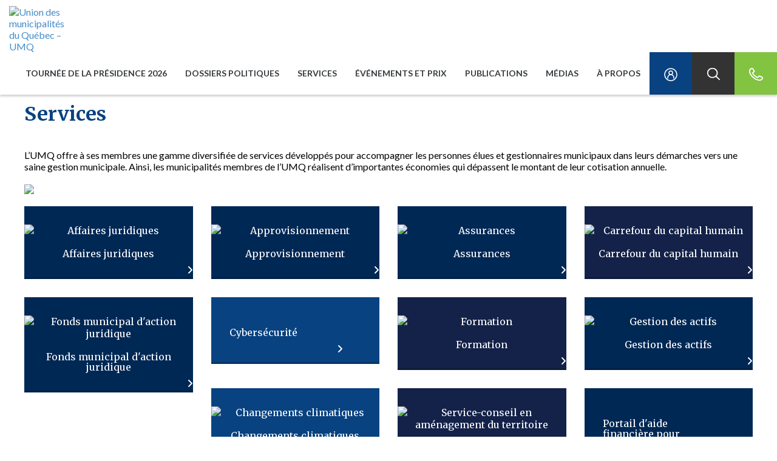

--- FILE ---
content_type: text/html; charset=UTF-8
request_url: https://umq.qc.ca/services/
body_size: 28162
content:

<!DOCTYPE html>
<!--[if lt IE 7]>  <html class="ie ie6 lte9 lte8 lte7" lang="fr"> <![endif]-->
<!--[if IE 7]>     <html class="ie ie7 lte9 lte8 lte7" lang="fr"> <![endif]-->
<!--[if IE 8]>     <html class="ie ie8 lte9 lte8" lang="fr"> <![endif]-->
<!--[if IE 9]>     <html class="ie ie9 lte9" lang="fr"> <![endif]-->
<!--[if gt IE 9]>  <html lang="fr"> <![endif]-->
<!--[if !IE]><!--> <html lang="fr" prefix="og:http://ogp.me/ns#"> <!--<![endif]-->
<head>

  <title>Services - Union des municipalités du Québec - UMQ</title>
<link data-rocket-prefetch href="https://hb.wpmucdn.com" rel="dns-prefetch">
<link data-rocket-prefetch href="https://fonts.googleapis.com" rel="dns-prefetch">
<link data-rocket-prefetch href="https://t.ofsys.com" rel="dns-prefetch">
<style id="rocket-critical-css">.yamm .nav,.yamm .collapse,.yamm .dropdown{position:static}.yamm .dropdown-menu{left:auto}.yamm .dropdown.yamm-fw .dropdown-menu{left:0;right:0}.fa-angle-down:before{content:"\f107"}.fa-envelope:before{content:"\f0e0"}.fa-facebook-f:before{content:"\f39e"}.fa-home:before{content:"\f015"}.fa-linkedin-in:before{content:"\f0e1"}.fa-print:before{content:"\f02f"}.fa-twitter:before{content:"\f099"}.fa-youtube:before{content:"\f167"}h1,h2,h3{overflow-wrap:break-word}ul{overflow-wrap:break-word}p{overflow-wrap:break-word}:root{--wp--preset--font-size--normal:16px;--wp--preset--font-size--huge:42px}.aligncenter{clear:both}html{font-family:sans-serif;-ms-text-size-adjust:100%;-webkit-text-size-adjust:100%}body{margin:0}figure{display:block}a{background:transparent}h1{font-size:2em;margin:0.67em 0}img{border:0}svg:not(:root){overflow:hidden}figure{margin:1em 40px}button,input{color:inherit;font:inherit;margin:0}button{overflow:visible}button{text-transform:none}button{-webkit-appearance:button}button::-moz-focus-inner,input::-moz-focus-inner{border:0;padding:0}input{line-height:normal}*{-webkit-box-sizing:border-box;-moz-box-sizing:border-box;box-sizing:border-box}*:before,*:after{-webkit-box-sizing:border-box;-moz-box-sizing:border-box;box-sizing:border-box}html{font-size:62.5%}body{font-family:"Helvetica Neue",Helvetica,Arial,sans-serif;font-size:14px;line-height:1.42857143;color:#333333;background-color:#fff}input,button{font-family:inherit;font-size:inherit;line-height:inherit}a{color:#428bca;text-decoration:none}figure{margin:0}img{vertical-align:middle}h1,h2,h3{font-family:inherit;font-weight:500;line-height:1.1;color:inherit}h1,h2,h3{margin-top:20px;margin-bottom:10px}h1{font-size:36px}h2{font-size:30px}h3{font-size:24px}p{margin:0 0 10px}ul{margin-top:0;margin-bottom:10px}ul ul{margin-bottom:0}.container-fluid{margin-right:auto;margin-left:auto;padding-left:15px;padding-right:15px}.row{margin-left:-15px;margin-right:-15px}.col-lg-1,.col-md-4,.col-lg-4,.col-md-5,.col-xs-6,.col-sm-6,.col-md-6,.col-md-7,.col-md-8,.col-lg-11,.col-xs-12,.col-sm-12,.col-md-12,.col-lg-12{position:relative;min-height:1px;padding-left:15px;padding-right:15px}.col-xs-6,.col-xs-12{float:left}.col-xs-12{width:100%}.col-xs-6{width:50%}@media (min-width:769px){.col-sm-6,.col-sm-12{float:left}.col-sm-12{width:100%}.col-sm-6{width:50%}}@media (min-width:992px){.col-md-4,.col-md-5,.col-md-6,.col-md-7,.col-md-8,.col-md-12{float:left}.col-md-12{width:100%}.col-md-8{width:66.66666667%}.col-md-7{width:58.33333333%}.col-md-6{width:50%}.col-md-5{width:41.66666667%}.col-md-4{width:33.33333333%}}@media (min-width:1200px){.col-lg-1,.col-lg-4,.col-lg-11,.col-lg-12{float:left}.col-lg-12{width:100%}.col-lg-11{width:91.66666667%}.col-lg-4{width:33.33333333%}.col-lg-1{width:8.33333333%}}.collapse{display:none}.dropdown{position:relative}.dropdown-menu{position:absolute;top:100%;left:0;z-index:1000;display:none;float:left;min-width:160px;padding:5px 0;margin:2px 0 0;list-style:none;font-size:14px;background-color:#fff;border:1px solid #ccc;border:1px solid rgba(0,0,0,0.15);border-radius:4px;-webkit-box-shadow:0 6px 12px rgba(0,0,0,0.175);box-shadow:0 6px 12px rgba(0,0,0,0.175);background-clip:padding-box}@media (min-width:769px){.navbar-right .dropdown-menu{left:auto;right:0}}.nav{margin-bottom:0;padding-left:0;list-style:none}.nav>li{position:relative;display:block}.nav>li>a{position:relative;display:block;padding:10px 15px}.nav>li>a>img{max-width:none}.navbar{position:relative;min-height:50px;margin-bottom:20px;border:1px solid transparent}@media (min-width:769px){.navbar{border-radius:4px}}@media (min-width:769px){.navbar-header{float:left}}.navbar-collapse{max-height:340px;overflow-x:visible;padding-right:15px;padding-left:15px;border-top:1px solid transparent;box-shadow:inset 0 1px 0 rgba(255,255,255,0.1);-webkit-overflow-scrolling:touch}@media (min-width:769px){.navbar-collapse{width:auto;border-top:0;box-shadow:none}.navbar-collapse.collapse{display:block!important;height:auto!important;padding-bottom:0;overflow:visible!important}.navbar-fixed-top .navbar-collapse{padding-left:0;padding-right:0}}.navbar-fixed-top{position:fixed;right:0;left:0;z-index:1030}@media (min-width:769px){.navbar-fixed-top{border-radius:0}}.navbar-fixed-top{top:0;border-width:0 0 1px}.navbar-toggle{position:relative;float:right;margin-right:15px;padding:9px 10px;margin-top:8px;margin-bottom:8px;background-color:transparent;background-image:none;border:1px solid transparent;border-radius:4px}.navbar-toggle .icon-bar{display:block;width:22px;height:2px;border-radius:1px}.navbar-toggle .icon-bar+.icon-bar{margin-top:4px}@media (min-width:769px){.navbar-toggle{display:none}}.navbar-nav{margin:7.5px -15px}.navbar-nav>li>a{padding-top:10px;padding-bottom:10px;line-height:20px}@media (min-width:769px){.navbar-nav{float:left;margin:0}.navbar-nav>li{float:left}.navbar-nav>li>a{padding-top:15px;padding-bottom:15px}}@media (min-width:769px){.navbar-right{float:right!important}}.navbar-nav>li>.dropdown-menu{margin-top:0;border-top-right-radius:0;border-top-left-radius:0}.navbar-default{background-color:#f8f8f8;border-color:#e7e7e7}.navbar-default .navbar-nav>li>a{color:#777}.navbar-default .navbar-toggle{border-color:#ddd}.navbar-default .navbar-toggle .icon-bar{background-color:#888}.navbar-default .navbar-collapse{border-color:#e7e7e7}.panel-body{padding:15px}.panel-group .panel-heading+.panel-collapse .panel-body{border-top:1px solid #ddd}.panel-default>.panel-heading+.panel-collapse .panel-body{border-top-color:#ddd}.container-fluid:before,.container-fluid:after,.row:before,.row:after,.nav:before,.nav:after,.navbar:before,.navbar:after,.navbar-header:before,.navbar-header:after,.navbar-collapse:before,.navbar-collapse:after,.panel-body:before,.panel-body:after{content:" ";display:table}.container-fluid:after,.row:after,.nav:after,.navbar:after,.navbar-header:after,.navbar-collapse:after,.panel-body:after{clear:both}@-ms-viewport{width:device-width}@media (max-width:768px){.hidden-xs{display:none!important}}@media (min-width:769px) and (max-width:991px){.hidden-sm{display:none!important}}@media (min-width:992px) and (max-width:1199px){.hidden-md{display:none!important}}@media (min-width:1200px){.hidden-lg{display:none!important}}*{box-sizing:border-box;-moz-box-sizing:border-box;border-radius:0!important}img{max-width:100%!important}.aligncenter{display:block;margin-left:auto;margin-right:auto}.clear{clear:both}body{background:#fff;color:#000;font:16px 'Helvetica Neue',Helvetica,Arial,sans-serif;font-family:'Lato',sans-serif;padding:0}.txtRight{text-align:right}.logoPrincipal{display:block;margin-top:10px}.logoPrincipal img{max-width:inherit!important}.start{margin-top:70px}.navbar-default{background-color:#fff;border:0;border-radius:0}div#navbar-collapse-grid{padding-right:0}.navbar-default .navbar-nav>li>a{font-size:14px;font-weight:bold;text-transform:uppercase;color:#373b3e}.navbar{margin-bottom:0;min-height:70px}.navbar-nav>li>a{padding-top:25px;padding-bottom:25px}.dropdown-menu{position:absolute;top:100%;left:0;z-index:1000;display:none;float:left;min-width:160px;padding:0;margin:2px 0 0;list-style:none;font-size:14px;border:0;border-radius:0;-webkit-box-shadow:0;box-shadow:0 3px 3px rgba(0,0,0,0.175)}.dropdown-menu ul{margin:30px 0 0 30px;padding:0}.dropdown-menu ul li ul{margin-top:20px}.dropdown-menu ul li{list-style-type:none;margin-bottom:20px}.dropdown-menu a{color:#fff}.dropdown-menu span,.dropdown-menu h2,.dropdown-menu .sousTitre p{font-size:14px;color:#009ee1!important;display:block}.dropdown-menu p{font-family:'Merriweather',serif;font-size:20px;font-weight:100;color:#fff;margin-top:20px;margin-bottom:10px}.utils a{display:block;height:100%;width:100%;min-width:70px;max-height:70px;text-align:center}.utils a span{display:none;visibility:hidden}.utils.lock{background-color:#094280}.utils.search{background-color:#333}.utils.phone{background-color:#82c341}.container-fluid.tbMenu{display:table;width:100%;-moz-box-sizing:border-box;box-sizing:border-box;padding-left:0;padding-right:0;border-collapse:collapse;overflow:hidden}.container-fluid.tbMenu .row.tbRow{display:table-row;height:100%}.container-fluid.tbMenu .row.tbRow .menuGauche,.container-fluid.tbMenu .row.tbRow .menuDroite{display:table-cell;height:100%;width:50%;float:none}.menuGauche{background-color:#052f5d;padding-left:0;padding-right:0;padding:30px 0}.menuGauche p{margin-left:30px;color:#428bca}.menuGauche p a{color:#428bca!important}.menuDroite{background-color:#094280;padding-left:0;padding-right:0;padding:30px}.yamm{margin-top:0;-webkit-box-shadow:0 3px 3px rgba(0,0,0,0.175);-moz-box-shadow:0 3px 3px rgba(0,0,0,0.175);box-shadow:0 3px 3px rgba(0,0,0,0.175)}#searchform{height:0px;visibility:hidden;padding:0 15px;background-color:#333}#searchform input{visibility:hidden;width:100%;height:70px;border:0;background:transparent;font-size:30px;outline:none!important}#filArianne{margin:40px 0;font-size:13px;color:#e5f4fa}#filArianne a{font-size:13px;color:#0d4e96}#filArianne .current{color:#0d4e96}.container-fluid .ctntModulaire{padding-left:40px;padding-right:40px}.contenu_section{font-size:16px}.contenu_section a{color:#0d4e96}.extension .panel-body{padding:20px 0 15px 0!important}.fa-angle-down{float:right}.panel-lien .fa-angle-down{display:block}.collapsed .fa-angle-down{display:none}.sdbModulaire{background-color:#f3f3f3;padding:0px}.sdbModulaire #share{margin:0px 0 26px 0;padding:40px 40px 21px 40px;border-bottom:1px solid #e1e1e1}.sdbModulaire #sidebar{padding:0px 40px 20px 40px}div#share div{padding-left:0;padding-right:0}.sdbModulaire .partager{font-size:20px;color:#094280;font-family:'Merriweather',serif}.bloc_partage{padding-left:40px;padding-right:40px;border-bottom:1px solid #f3f3f3}.bloc_partage .share,.bloc_partage #share p{margin:40px 0 20px 0;color:#094280;text-align:right;font-weight:bold}.sdbModulaire .bxMember{margin:20px 0 40px 0;padding:12px 30px;background-color:#fff}.sdbModulaire .membre{margin-bottom:30px}.sdbModulaire .bxMember h3{font-family:'Merriweather',serif;font-size:22px;font-weight:100;color:#094280;margin:30px 0}.sdbModulaire .bxMember p{font-family:'Lato',sans-serif;font-size:14px;font-weight:100;color:#292929}.sdbModulaire .bxMember p a{color:#094280}.sdbModulaire .bxMember p.nom{font-weight:bold}#entete{height:auto;position:relative;background-position:center top;background-repeat:no-repeat;background-size:100%}#entete h1{position:absolute;font-family:'Merriweather',serif;font-size:42px;font-weight:bold;color:#fff;bottom:40px;left:40px}.titreSousPage{font-size:16px;font-weight:bold;color:#052f5d}.subMenu{margin:0 0 40px 0;padding:0}.subMenu li{list-style-type:none;margin-bottom:0}.subMenu li a{display:inline-block;padding:15px;width:100%}.ctntModulaire p{margin:20px 0 20px 0}.zone_texte_haut p{margin:0 0 20px 0}figure{position:relative;overflow:hidden;margin:20px 0}figure img{position:relative}.main_contenu{display:flex;flex-direction:row}.main_contenu .ctntModulaire{display:flex;flex-direction:column}.main_contenu .ctntModulaire .zone_texte_haut{margin-top:20px;flex-grow:1}#sidebar.modulaire h3{font-family:'Merriweather',serif;font-size:20px;font-weight:100;color:#094280;margin-top:30px;margin-bottom:20px}.advsearch{position:absolute;top:24px;right:30px}.advsearch a{color:#fff;text-decoration:underline}iframe{max-width:50%;max-height:100%}@media (max-width:1200px){.navbar-header{float:none}.navbar-right{float:none!important}.navbar-toggle{display:block}.navbar-collapse{border-top:1px solid transparent;box-shadow:inset 0 1px 0 rgba(255,255,255,0.1)}.navbar-fixed-top{top:0;border-width:0 0 1px}.navbar-collapse.collapse{display:none!important}.navbar-nav{float:none!important;margin-top:7.5px}.navbar-nav>li{float:none}.navbar-nav>li>a{padding-top:10px;padding-bottom:10px}.navbar-nav{margin:0 -15px}.navbar-collapse{max-height:inherit}.navbar-default .navbar-toggle{border:0!important}.navbar-toggle{margin-top:18px;margin-bottom:18px;border-radius:0}.dropdown-menu{position:static;float:none}.navbar-default .navbar-nav>li>a{padding-left:40px}.menuGauche p{display:none}.navbar-collapse{overflow-x:hidden}}@media (max-width:992px){.navbar-nav{margin:0 -15px}.navbar-collapse{max-height:inherit}.container-fluid .ctntModulaire{padding-left:15px;padding-right:15px;margin:0 0 40px 0}.container-fluid.tbMenu{margin-left:-2px}#entete h1{font-size:4vw;left:40px}.navbar-default .navbar-nav>li.utils>a{padding-left:0}.main_contenu{display:block}.main_contenu .ctntModulaire{display:block}form#searchform{height:100%!important}}@media (max-width:769px){h1{font-size:5vw}div#navbar-collapse-grid{overflow-x:hidden}.subMenu{padding:0 0 40px 0}figure img{width:100%;height:auto!important}#share .txtRight{text-align:left}#entete{height:auto}#entete h1{color:#fff;background-color:#0b488c;padding:20px;position:inherit;left:0;top:0;margin-top:0}.title{margin-top:70px}.membre{position:relative}.bloc_partage{padding-left:15px;padding-right:15px}.bloc_partage .share,.bloc_partage #share p{margin:20px 0 20px 0;text-align:left;padding-left:15px}#filArianne{margin-bottom:10px}.sdbModulaire #share{padding:40px 40px 0px 40px;border-bottom:0px solid #e1e1e1}}@media (max-width:667px){.container-fluid.tbMenu .row.tbRow .menuGauche,.container-fluid.tbMenu .row.tbRow .menuDroite{width:100%}.dropdown-menu ul{margin:0px 30px 0 30px}.dropdown-menu ul li{list-style-type:none;margin-bottom:10px;border-bottom:1px solid #05284c;padding-bottom:10px}.menuGauche{padding:20px 0}}@media all and (-ms-high-contrast:none),(-ms-high-contrast:active){.container-fluid.tbMenu .row.tbRow .menuGauche,.container-fluid.tbMenu .row.tbRow .menuDroite{min-height:440px;float:left}}img{height:auto}.sdbModulaire .follow-us svg{font-size:22px;margin-left:15px}.sdbModulaire .follow-us svg path{fill:#009ee1}.bloc_partage .share svg{font-size:18px;margin-left:15px}#entete img{object-fit:cover;width:100%}#share{display:flex}.bloc_partage #share{justify-content:flex-end}@media screen and (max-width:768px){.bloc_partage #share{justify-content:flex-start}}</style><link rel="preload" data-rocket-preload as="image" href="https://umq.qc.ca/wp-content/uploads/2025/06/servicesumqbanniere.png" fetchpriority="high">

  <meta http-equiv="Content-Type" content="text/html; charset=utf-8" />

  <meta name="viewport" content="width=device-width, initial-scale=1.0, maximum-scale=1.0, user-scalable=no">

  <meta name="theme-color" content="#052f5d">
  <meta name="twitter:widgets:autoload" content="on">

    <meta http-equiv="X-UA-Compatible" content="IE=edge">
          <link rel="shortcut icon" href="https://umq.qc.ca/wp-content/uploads/2024/01/umqlogoscmyk-512.png">
      <link data-minify="1" href="https://umq.qc.ca/wp-content/cache/min/1/wp-content/themes/Activis-en/_/css/yamm.css?ver=1766010591" data-rocket-async="style" as="style" onload="this.onload=null;this.rel='stylesheet'" onerror="this.removeAttribute('data-rocket-async')"  rel="preload">
<!--  <link rel="stylesheet" href="https://maxcdn.bootstrapcdn.com/font-awesome/4.5.0/css/font-awesome.min.css">-->
  <link data-minify="1" rel="preload" href="https://umq.qc.ca/wp-content/cache/min/1/ajax/libs/font-awesome/6.4.2/css/all.min.css?ver=1766010591" data-rocket-async="style" as="style" onload="this.onload=null;this.rel='stylesheet'" onerror="this.removeAttribute('data-rocket-async')" >
    <script data-minify="1" type="wphb-delay-type" defer src="https://umq.qc.ca/wp-content/cache/min/1/releases/v6.4.2/js/all.js?ver=1766010591"></script>
    <script data-minify="1" type="wphb-delay-type" defer src="https://umq.qc.ca/wp-content/cache/min/1/releases/v6.4.2/js/v4-shims.js?ver=1766010591"></script>
    <!--[if IE]>
      <script type="wphb-delay-type" src="http://html5shiv.googlecode.com/svn/trunk/html5.js"></script>
      <script type="wphb-delay-type" src="https://oss.maxcdn.com/libs/respond.js/1.4.2/respond.min.js"></script>
    <![endif]-->
  <meta name='robots' content='index, follow, max-image-preview:large, max-snippet:-1, max-video-preview:-1' />
<link rel="alternate" hreflang="fr-ca" href="https://umq.qc.ca/services/" />
<link rel="alternate" hreflang="x-default" href="https://umq.qc.ca/services/" />

	<!-- This site is optimized with the Yoast SEO plugin v26.7 - https://yoast.com/wordpress/plugins/seo/ -->
	<meta name="description" content="L&#039;UMQ offre à ses membres une gamme diversifiée de produits et services afin d&#039;accompagner au mieux les élus et gestionnaires municipaux." />
	<link rel="canonical" href="https://umq.qc.ca/services/" />
	<meta property="og:locale" content="fr_CA" />
	<meta property="og:type" content="article" />
	<meta property="og:title" content="Services - Union des municipalités du Québec - UMQ" />
	<meta property="og:description" content="L&#039;UMQ offre à ses membres une gamme diversifiée de produits et services afin d&#039;accompagner au mieux les élus et gestionnaires municipaux." />
	<meta property="og:url" content="https://umq.qc.ca/services/" />
	<meta property="og:site_name" content="Union des municipalités du Québec - UMQ" />
	<meta property="article:modified_time" content="2025-08-21T16:00:57+00:00" />
	<meta property="og:image" content="https://umq.qc.ca/wp-content/uploads/2025/06/servicesumqbanniere.png" />
	<meta name="twitter:card" content="summary_large_image" />
	<meta name="twitter:label1" content="Estimation du temps de lecture" />
	<meta name="twitter:data1" content="1 minute" />
	<script type="application/ld+json" class="yoast-schema-graph">{"@context":"https://schema.org","@graph":[{"@type":"WebPage","@id":"https://umq.qc.ca/services/","url":"https://umq.qc.ca/services/","name":"Services - Union des municipalités du Québec - UMQ","isPartOf":{"@id":"https://umq.qc.ca/#website"},"primaryImageOfPage":{"@id":"https://umq.qc.ca/services/#primaryimage"},"image":{"@id":"https://umq.qc.ca/services/#primaryimage"},"thumbnailUrl":"https://umq.qc.ca/wp-content/uploads/2025/06/servicesumqbanniere.png","datePublished":"2015-11-26T01:07:34+00:00","dateModified":"2025-08-21T16:00:57+00:00","description":"L'UMQ offre à ses membres une gamme diversifiée de produits et services afin d'accompagner au mieux les élus et gestionnaires municipaux.","breadcrumb":{"@id":"https://umq.qc.ca/services/#breadcrumb"},"inLanguage":"fr-CA","potentialAction":[{"@type":"ReadAction","target":["https://umq.qc.ca/services/"]}]},{"@type":"ImageObject","inLanguage":"fr-CA","@id":"https://umq.qc.ca/services/#primaryimage","url":"https://umq.qc.ca/wp-content/uploads/2025/06/servicesumqbanniere.png","contentUrl":"https://umq.qc.ca/wp-content/uploads/2025/06/servicesumqbanniere.png","width":1920,"height":377},{"@type":"BreadcrumbList","@id":"https://umq.qc.ca/services/#breadcrumb","itemListElement":[{"@type":"ListItem","position":1,"name":"Accueil","item":"https://umq.qc.ca/"},{"@type":"ListItem","position":2,"name":"Services"}]},{"@type":"WebSite","@id":"https://umq.qc.ca/#website","url":"https://umq.qc.ca/","name":"Union des municipalités du Québec - UMQ","description":"Rassembler. Accompagner. Affirmer.","publisher":{"@id":"https://umq.qc.ca/#organization"},"potentialAction":[{"@type":"SearchAction","target":{"@type":"EntryPoint","urlTemplate":"https://umq.qc.ca/?s={search_term_string}"},"query-input":{"@type":"PropertyValueSpecification","valueRequired":true,"valueName":"search_term_string"}}],"inLanguage":"fr-CA"},{"@type":"Organization","@id":"https://umq.qc.ca/#organization","name":"Union des municipalités du Québec","url":"https://umq.qc.ca/","logo":{"@type":"ImageObject","inLanguage":"fr-CA","@id":"https://umq.qc.ca/#/schema/logo/image/","url":"https://umq.qc.ca/wp-content/uploads/2018/10/logoumqbleufavicon-e1554386115264.png","contentUrl":"https://umq.qc.ca/wp-content/uploads/2018/10/logoumqbleufavicon-e1554386115264.png","width":512,"height":275,"caption":"Union des municipalités du Québec"},"image":{"@id":"https://umq.qc.ca/#/schema/logo/image/"}}]}</script>
	<!-- / Yoast SEO plugin. -->


<link rel='dns-prefetch' href='//cdnjs.cloudflare.com' />
<link rel='dns-prefetch' href='//ajax.googleapis.com' />
<link rel='dns-prefetch' href='//fonts.googleapis.com' />
<link rel='dns-prefetch' href='//hb.wpmucdn.com' />
<link href='//hb.wpmucdn.com' rel='preconnect' />
<link href="https://fonts.googleapis.com" rel='preconnect' />
<link href='//fonts.gstatic.com' crossorigin='' rel='preconnect' />
<link rel="alternate" type="application/rss+xml" title="Union des municipalités du Québec - UMQ &raquo; Flux" href="https://umq.qc.ca/feed/" />
<link rel="alternate" type="application/rss+xml" title="Union des municipalités du Québec - UMQ &raquo; Flux des commentaires" href="https://umq.qc.ca/comments/feed/" />
<link rel="alternate" title="oEmbed (JSON)" type="application/json+oembed" href="https://umq.qc.ca/wp-json/oembed/1.0/embed?url=https%3A%2F%2Fumq.qc.ca%2Fservices%2F" />
<link rel="alternate" title="oEmbed (XML)" type="text/xml+oembed" href="https://umq.qc.ca/wp-json/oembed/1.0/embed?url=https%3A%2F%2Fumq.qc.ca%2Fservices%2F&#038;format=xml" />
<style id='wp-img-auto-sizes-contain-inline-css' type='text/css'>
img:is([sizes=auto i],[sizes^="auto," i]){contain-intrinsic-size:3000px 1500px}
/*# sourceURL=wp-img-auto-sizes-contain-inline-css */
</style>
<style id='wp-emoji-styles-inline-css' type='text/css'>

	img.wp-smiley, img.emoji {
		display: inline !important;
		border: none !important;
		box-shadow: none !important;
		height: 1em !important;
		width: 1em !important;
		margin: 0 0.07em !important;
		vertical-align: -0.1em !important;
		background: none !important;
		padding: 0 !important;
	}
/*# sourceURL=wp-emoji-styles-inline-css */
</style>
<link rel='preload'  href='https://hb.wpmucdn.com/umq.qc.ca/16b97578-713c-472c-97c3-ceb57e4c2f3b.css' data-rocket-async="style" as="style" onload="this.onload=null;this.rel='stylesheet'" onerror="this.removeAttribute('data-rocket-async')"  type='text/css' media='all' />
<style id='global-styles-inline-css' type='text/css'>
:root{--wp--preset--aspect-ratio--square: 1;--wp--preset--aspect-ratio--4-3: 4/3;--wp--preset--aspect-ratio--3-4: 3/4;--wp--preset--aspect-ratio--3-2: 3/2;--wp--preset--aspect-ratio--2-3: 2/3;--wp--preset--aspect-ratio--16-9: 16/9;--wp--preset--aspect-ratio--9-16: 9/16;--wp--preset--color--black: #000000;--wp--preset--color--cyan-bluish-gray: #abb8c3;--wp--preset--color--white: #ffffff;--wp--preset--color--pale-pink: #f78da7;--wp--preset--color--vivid-red: #cf2e2e;--wp--preset--color--luminous-vivid-orange: #ff6900;--wp--preset--color--luminous-vivid-amber: #fcb900;--wp--preset--color--light-green-cyan: #7bdcb5;--wp--preset--color--vivid-green-cyan: #00d084;--wp--preset--color--pale-cyan-blue: #8ed1fc;--wp--preset--color--vivid-cyan-blue: #0693e3;--wp--preset--color--vivid-purple: #9b51e0;--wp--preset--gradient--vivid-cyan-blue-to-vivid-purple: linear-gradient(135deg,rgb(6,147,227) 0%,rgb(155,81,224) 100%);--wp--preset--gradient--light-green-cyan-to-vivid-green-cyan: linear-gradient(135deg,rgb(122,220,180) 0%,rgb(0,208,130) 100%);--wp--preset--gradient--luminous-vivid-amber-to-luminous-vivid-orange: linear-gradient(135deg,rgb(252,185,0) 0%,rgb(255,105,0) 100%);--wp--preset--gradient--luminous-vivid-orange-to-vivid-red: linear-gradient(135deg,rgb(255,105,0) 0%,rgb(207,46,46) 100%);--wp--preset--gradient--very-light-gray-to-cyan-bluish-gray: linear-gradient(135deg,rgb(238,238,238) 0%,rgb(169,184,195) 100%);--wp--preset--gradient--cool-to-warm-spectrum: linear-gradient(135deg,rgb(74,234,220) 0%,rgb(151,120,209) 20%,rgb(207,42,186) 40%,rgb(238,44,130) 60%,rgb(251,105,98) 80%,rgb(254,248,76) 100%);--wp--preset--gradient--blush-light-purple: linear-gradient(135deg,rgb(255,206,236) 0%,rgb(152,150,240) 100%);--wp--preset--gradient--blush-bordeaux: linear-gradient(135deg,rgb(254,205,165) 0%,rgb(254,45,45) 50%,rgb(107,0,62) 100%);--wp--preset--gradient--luminous-dusk: linear-gradient(135deg,rgb(255,203,112) 0%,rgb(199,81,192) 50%,rgb(65,88,208) 100%);--wp--preset--gradient--pale-ocean: linear-gradient(135deg,rgb(255,245,203) 0%,rgb(182,227,212) 50%,rgb(51,167,181) 100%);--wp--preset--gradient--electric-grass: linear-gradient(135deg,rgb(202,248,128) 0%,rgb(113,206,126) 100%);--wp--preset--gradient--midnight: linear-gradient(135deg,rgb(2,3,129) 0%,rgb(40,116,252) 100%);--wp--preset--font-size--small: 13px;--wp--preset--font-size--medium: 20px;--wp--preset--font-size--large: 36px;--wp--preset--font-size--x-large: 42px;--wp--preset--spacing--20: 0.44rem;--wp--preset--spacing--30: 0.67rem;--wp--preset--spacing--40: 1rem;--wp--preset--spacing--50: 1.5rem;--wp--preset--spacing--60: 2.25rem;--wp--preset--spacing--70: 3.38rem;--wp--preset--spacing--80: 5.06rem;--wp--preset--shadow--natural: 6px 6px 9px rgba(0, 0, 0, 0.2);--wp--preset--shadow--deep: 12px 12px 50px rgba(0, 0, 0, 0.4);--wp--preset--shadow--sharp: 6px 6px 0px rgba(0, 0, 0, 0.2);--wp--preset--shadow--outlined: 6px 6px 0px -3px rgb(255, 255, 255), 6px 6px rgb(0, 0, 0);--wp--preset--shadow--crisp: 6px 6px 0px rgb(0, 0, 0);}:where(.is-layout-flex){gap: 0.5em;}:where(.is-layout-grid){gap: 0.5em;}body .is-layout-flex{display: flex;}.is-layout-flex{flex-wrap: wrap;align-items: center;}.is-layout-flex > :is(*, div){margin: 0;}body .is-layout-grid{display: grid;}.is-layout-grid > :is(*, div){margin: 0;}:where(.wp-block-columns.is-layout-flex){gap: 2em;}:where(.wp-block-columns.is-layout-grid){gap: 2em;}:where(.wp-block-post-template.is-layout-flex){gap: 1.25em;}:where(.wp-block-post-template.is-layout-grid){gap: 1.25em;}.has-black-color{color: var(--wp--preset--color--black) !important;}.has-cyan-bluish-gray-color{color: var(--wp--preset--color--cyan-bluish-gray) !important;}.has-white-color{color: var(--wp--preset--color--white) !important;}.has-pale-pink-color{color: var(--wp--preset--color--pale-pink) !important;}.has-vivid-red-color{color: var(--wp--preset--color--vivid-red) !important;}.has-luminous-vivid-orange-color{color: var(--wp--preset--color--luminous-vivid-orange) !important;}.has-luminous-vivid-amber-color{color: var(--wp--preset--color--luminous-vivid-amber) !important;}.has-light-green-cyan-color{color: var(--wp--preset--color--light-green-cyan) !important;}.has-vivid-green-cyan-color{color: var(--wp--preset--color--vivid-green-cyan) !important;}.has-pale-cyan-blue-color{color: var(--wp--preset--color--pale-cyan-blue) !important;}.has-vivid-cyan-blue-color{color: var(--wp--preset--color--vivid-cyan-blue) !important;}.has-vivid-purple-color{color: var(--wp--preset--color--vivid-purple) !important;}.has-black-background-color{background-color: var(--wp--preset--color--black) !important;}.has-cyan-bluish-gray-background-color{background-color: var(--wp--preset--color--cyan-bluish-gray) !important;}.has-white-background-color{background-color: var(--wp--preset--color--white) !important;}.has-pale-pink-background-color{background-color: var(--wp--preset--color--pale-pink) !important;}.has-vivid-red-background-color{background-color: var(--wp--preset--color--vivid-red) !important;}.has-luminous-vivid-orange-background-color{background-color: var(--wp--preset--color--luminous-vivid-orange) !important;}.has-luminous-vivid-amber-background-color{background-color: var(--wp--preset--color--luminous-vivid-amber) !important;}.has-light-green-cyan-background-color{background-color: var(--wp--preset--color--light-green-cyan) !important;}.has-vivid-green-cyan-background-color{background-color: var(--wp--preset--color--vivid-green-cyan) !important;}.has-pale-cyan-blue-background-color{background-color: var(--wp--preset--color--pale-cyan-blue) !important;}.has-vivid-cyan-blue-background-color{background-color: var(--wp--preset--color--vivid-cyan-blue) !important;}.has-vivid-purple-background-color{background-color: var(--wp--preset--color--vivid-purple) !important;}.has-black-border-color{border-color: var(--wp--preset--color--black) !important;}.has-cyan-bluish-gray-border-color{border-color: var(--wp--preset--color--cyan-bluish-gray) !important;}.has-white-border-color{border-color: var(--wp--preset--color--white) !important;}.has-pale-pink-border-color{border-color: var(--wp--preset--color--pale-pink) !important;}.has-vivid-red-border-color{border-color: var(--wp--preset--color--vivid-red) !important;}.has-luminous-vivid-orange-border-color{border-color: var(--wp--preset--color--luminous-vivid-orange) !important;}.has-luminous-vivid-amber-border-color{border-color: var(--wp--preset--color--luminous-vivid-amber) !important;}.has-light-green-cyan-border-color{border-color: var(--wp--preset--color--light-green-cyan) !important;}.has-vivid-green-cyan-border-color{border-color: var(--wp--preset--color--vivid-green-cyan) !important;}.has-pale-cyan-blue-border-color{border-color: var(--wp--preset--color--pale-cyan-blue) !important;}.has-vivid-cyan-blue-border-color{border-color: var(--wp--preset--color--vivid-cyan-blue) !important;}.has-vivid-purple-border-color{border-color: var(--wp--preset--color--vivid-purple) !important;}.has-vivid-cyan-blue-to-vivid-purple-gradient-background{background: var(--wp--preset--gradient--vivid-cyan-blue-to-vivid-purple) !important;}.has-light-green-cyan-to-vivid-green-cyan-gradient-background{background: var(--wp--preset--gradient--light-green-cyan-to-vivid-green-cyan) !important;}.has-luminous-vivid-amber-to-luminous-vivid-orange-gradient-background{background: var(--wp--preset--gradient--luminous-vivid-amber-to-luminous-vivid-orange) !important;}.has-luminous-vivid-orange-to-vivid-red-gradient-background{background: var(--wp--preset--gradient--luminous-vivid-orange-to-vivid-red) !important;}.has-very-light-gray-to-cyan-bluish-gray-gradient-background{background: var(--wp--preset--gradient--very-light-gray-to-cyan-bluish-gray) !important;}.has-cool-to-warm-spectrum-gradient-background{background: var(--wp--preset--gradient--cool-to-warm-spectrum) !important;}.has-blush-light-purple-gradient-background{background: var(--wp--preset--gradient--blush-light-purple) !important;}.has-blush-bordeaux-gradient-background{background: var(--wp--preset--gradient--blush-bordeaux) !important;}.has-luminous-dusk-gradient-background{background: var(--wp--preset--gradient--luminous-dusk) !important;}.has-pale-ocean-gradient-background{background: var(--wp--preset--gradient--pale-ocean) !important;}.has-electric-grass-gradient-background{background: var(--wp--preset--gradient--electric-grass) !important;}.has-midnight-gradient-background{background: var(--wp--preset--gradient--midnight) !important;}.has-small-font-size{font-size: var(--wp--preset--font-size--small) !important;}.has-medium-font-size{font-size: var(--wp--preset--font-size--medium) !important;}.has-large-font-size{font-size: var(--wp--preset--font-size--large) !important;}.has-x-large-font-size{font-size: var(--wp--preset--font-size--x-large) !important;}
/*# sourceURL=global-styles-inline-css */
</style>

<style id='classic-theme-styles-inline-css' type='text/css'>
/*! This file is auto-generated */
.wp-block-button__link{color:#fff;background-color:#32373c;border-radius:9999px;box-shadow:none;text-decoration:none;padding:calc(.667em + 2px) calc(1.333em + 2px);font-size:1.125em}.wp-block-file__button{background:#32373c;color:#fff;text-decoration:none}
/*# sourceURL=/wp-includes/css/classic-themes.min.css */
</style>
<link rel='preload'  href='https://umq.qc.ca/wp-content/cache/background-css/1/hb.wpmucdn.com/umq.qc.ca/fa05aed7-de71-4ef3-8ff1-8b6b65d33fea.css?wpr_t=1768343045' data-rocket-async="style" as="style" onload="this.onload=null;this.rel='stylesheet'" onerror="this.removeAttribute('data-rocket-async')"  type='text/css' media='all' />
<link rel="preload" as="style" href="https://fonts.googleapis.com/css?family=Open+Sans%3A300%2C400%2C600%2C700%7CLato%3A400%2C700%2C900%2C300%7CLora%3A400%2C700%7CMerriweather%3A400%2C700%2C900%2C300%7CDroid+Sans+Mono&#038;ver=6.9" /><link rel='stylesheet' id='google-font-css' href='https://fonts.googleapis.com/css?family=Open+Sans%3A300%2C400%2C600%2C700%7CLato%3A400%2C700%2C900%2C300%7CLora%3A400%2C700%7CMerriweather%3A400%2C700%2C900%2C300%7CDroid+Sans+Mono&#038;ver=6.9' type='text/css' media='print' onload='this.media=&#34;all&#34;' />
<link rel='preload'  href='https://umq.qc.ca/wp-content/cache/background-css/1/hb.wpmucdn.com/umq.qc.ca/a476671f-0273-4675-967a-80ca6b99cc3b.css?wpr_t=1768343045' data-rocket-async="style" as="style" onload="this.onload=null;this.rel='stylesheet'" onerror="this.removeAttribute('data-rocket-async')"  type='text/css' media='all' />
<script data-minify="1" type="wphb-delay-type" data-wphb-type="text/javascript" src="https://umq.qc.ca/wp-content/cache/min/1/ajax/libs/jquery/1.8.3/jquery.min.js?ver=1766010591" id="jquery-js" data-rocket-defer defer></script>
<script type="wphb-delay-type" data-wphb-type="text/javascript" src="https://hb.wpmucdn.com/umq.qc.ca/cef33040-d25b-4e14-805a-c41a71fd70dd.js" id="jquery-ui-js" data-rocket-defer defer></script>
<script type="wphb-delay-type" data-wphb-type="text/javascript" src="https://hb.wpmucdn.com/umq.qc.ca/dbbe25de-3d4e-421d-8b3b-032f1615b409.js" id="chosen-js" data-rocket-defer defer></script>
<script type="wphb-delay-type" data-wphb-type="text/javascript" src="https://hb.wpmucdn.com/umq.qc.ca/9e08a4dc-1fdd-4317-be0a-a0d517ce9b2d.js" id="fixed-table-js" data-rocket-defer defer></script>
<script type="wphb-delay-type" data-wphb-type="text/javascript" src="https://hb.wpmucdn.com/umq.qc.ca/8e1026f9-aeb7-472c-9bdd-35d5755452da.js" id="datepicker-fr-CA-js" data-rocket-defer defer></script>
<link rel="https://api.w.org/" href="https://umq.qc.ca/wp-json/" /><link rel="alternate" title="JSON" type="application/json" href="https://umq.qc.ca/wp-json/wp/v2/pages/14" /><link rel='shortlink' href='https://umq.qc.ca/?p=14' />
<meta name="generator" content="WPML ver:4.8.6 stt:1,4;" />
    <!-- Google Tag Manager -->
    <script type="wphb-delay-type">(function(w,d,s,l,i){w[l]=w[l]||[];w[l].push({'gtm.start':
    new Date().getTime(),event:'gtm.js'});var f=d.getElementsByTagName(s)[0],
    j=d.createElement(s),dl=l!='dataLayer'?'&l='+l:'';j.async=true;j.src=
    'https://www.googletagmanager.com/gtm.js?id='+i+dl;f.parentNode.insertBefore(j,f);
    })(window,document,'script','dataLayer','GTM-PK3QM95P');</script>
    <!-- End Google Tag Manager -->

    <script type="wphb-delay-type" id="DI-Journey-ZQAAAG80UWVodMABAABPbUxLTUulCAAA" data-wphb-type="text/javascript" src=https://t.ofsys.com/js/Journey/1/ZQAAAG80UWVodMABAABPbUxLTUulCAAA/DI.Journey-min.js></script>
  
<!-- Meta Pixel Code -->
<script type="wphb-delay-type" data-wphb-type='text/javascript'>
!function(f,b,e,v,n,t,s){if(f.fbq)return;n=f.fbq=function(){n.callMethod?
n.callMethod.apply(n,arguments):n.queue.push(arguments)};if(!f._fbq)f._fbq=n;
n.push=n;n.loaded=!0;n.version='2.0';n.queue=[];t=b.createElement(e);t.async=!0;
t.src=v;s=b.getElementsByTagName(e)[0];s.parentNode.insertBefore(t,s)}(window,
document,'script','https://connect.facebook.net/en_US/fbevents.js');
</script>
<!-- End Meta Pixel Code -->
<script type="wphb-delay-type" data-wphb-type='text/javascript'>var url = window.location.origin + '?ob=open-bridge';
            fbq('set', 'openbridge', '585746237218788', url);
fbq('init', '585746237218788', {}, {
    "agent": "wordpress-6.9-4.1.5"
})</script><script type="wphb-delay-type" data-wphb-type='text/javascript'>
    fbq('track', 'PageView', []);
  </script><link rel="icon" href="https://umq.qc.ca/wp-content/uploads/2024/01/cropped-umqfaviconv2-32x32.png" sizes="32x32" />
<link rel="icon" href="https://umq.qc.ca/wp-content/uploads/2024/01/cropped-umqfaviconv2-192x192.png" sizes="192x192" />
<link rel="apple-touch-icon" href="https://umq.qc.ca/wp-content/uploads/2024/01/cropped-umqfaviconv2-180x180.png" />
<meta name="msapplication-TileImage" content="https://umq.qc.ca/wp-content/uploads/2024/01/cropped-umqfaviconv2-270x270.png" />
<script type="wphb-delay-type">
/*! loadCSS rel=preload polyfill. [c]2017 Filament Group, Inc. MIT License */
(function(w){"use strict";if(!w.loadCSS){w.loadCSS=function(){}}
var rp=loadCSS.relpreload={};rp.support=(function(){var ret;try{ret=w.document.createElement("link").relList.supports("preload")}catch(e){ret=!1}
return function(){return ret}})();rp.bindMediaToggle=function(link){var finalMedia=link.media||"all";function enableStylesheet(){link.media=finalMedia}
if(link.addEventListener){link.addEventListener("load",enableStylesheet)}else if(link.attachEvent){link.attachEvent("onload",enableStylesheet)}
setTimeout(function(){link.rel="stylesheet";link.media="only x"});setTimeout(enableStylesheet,3000)};rp.poly=function(){if(rp.support()){return}
var links=w.document.getElementsByTagName("link");for(var i=0;i<links.length;i++){var link=links[i];if(link.rel==="preload"&&link.getAttribute("as")==="style"&&!link.getAttribute("data-loadcss")){link.setAttribute("data-loadcss",!0);rp.bindMediaToggle(link)}}};if(!rp.support()){rp.poly();var run=w.setInterval(rp.poly,500);if(w.addEventListener){w.addEventListener("load",function(){rp.poly();w.clearInterval(run)})}else if(w.attachEvent){w.attachEvent("onload",function(){rp.poly();w.clearInterval(run)})}}
if(typeof exports!=="undefined"){exports.loadCSS=loadCSS}
else{w.loadCSS=loadCSS}}(typeof global!=="undefined"?global:this))
</script>  <script type="wphb-delay-type" data-wphb-type="text/javascript" src="https://umq.qc.ca/wp-content/themes/Activis-en/_/js/jquery.bxslider.min.js" data-rocket-defer defer></script>
  <script type="wphb-delay-type" data-wphb-type="text/javascript" src="https://umq.qc.ca/wp-content/themes/Activis-en/_/js/jquery.ba-hashchange.min.js" data-rocket-defer defer></script>
  <script data-minify="1" type="wphb-delay-type" data-wphb-type="text/javascript" src="https://umq.qc.ca/wp-content/cache/min/1/wp-content/themes/Activis-en/_/js/browserclass.js?ver=1766010591" data-rocket-defer defer></script>
  <link data-minify="1" href="https://umq.qc.ca/wp-content/cache/background-css/1/umq.qc.ca/wp-content/cache/min/1/wp-content/themes/Activis-en/_/js/jquery.bxslider.css?ver=1766010591&wpr_t=1768343045" data-rocket-async="style" as="style" onload="this.onload=null;this.rel='stylesheet'" onerror="this.removeAttribute('data-rocket-async')"  rel="preload">
    <!--[if IE]>
    <link rel="stylesheet" href="https://umq.qc.ca/wp-content/themes/Activis-en/_/css/ie.css" media="screen" type="text/css" />
    <![endif]-->
    <!-- Hotjar Tracking Code for

    https://umq.qc.ca -->

    <script type="wphb-delay-type">

    (function(h,o,t,j,a,r){

    h.hj=h.hj||function(){(h.hj.q=h.hj.q||[]).push(arguments)};

    h._hjSettings={hjid:2808459,hjsv:6};

    a=o.getElementsByTagName('head')[0];

    r=o.createElement('script');r.async=1;

    r.src=t+h._hjSettings.hjid+j+h._hjSettings.hjsv;

    a.appendChild(r);

    })(window,document,'https://static.hotjar.com/c/hotjar-','.js?sv=');

    </script>

    <style>
      /*.twitter .int{
        max-height: 80%;
        overflow-y: scroll;
      }*/
      .twitter-timeline,.twitter-timeline iframe{
        min-width:100%;
      }
    </style>

<style id="wpr-lazyload-bg-container"></style><style id="wpr-lazyload-bg-exclusion"></style>
<noscript>
<style id="wpr-lazyload-bg-nostyle">.chosen-container-single .chosen-single abbr{--wpr-bg-731684f9-d43f-433f-b4ac-8a8e4045dc39: url('https://umq.qc.ca/wp-content/themes/Activis-en/_/js/chosen/chosen-sprite.png');}.chosen-container-single .chosen-single div b{--wpr-bg-670ec84e-8ffe-4338-bb32-8497d6a859a5: url('https://umq.qc.ca/wp-content/themes/Activis-en/_/js/chosen/chosen-sprite.png');}.chosen-container-single .chosen-search input[type=text]{--wpr-bg-19a7877a-ce48-4a7b-96a4-00f3e71b0f78: url('https://umq.qc.ca/wp-content/themes/Activis-en/_/js/chosen/chosen-sprite.png');}.chosen-container-multi .chosen-choices li.search-choice .search-choice-close{--wpr-bg-6bc0d83d-4657-4c55-a7a5-b51c57cc1f05: url('https://umq.qc.ca/wp-content/themes/Activis-en/_/js/chosen/chosen-sprite.png');}.chosen-rtl .chosen-search input[type=text]{--wpr-bg-69ef41fe-e733-41c2-92b6-114e34b5da56: url('https://umq.qc.ca/wp-content/themes/Activis-en/_/js/chosen/chosen-sprite.png');}.ui-widget-content{--wpr-bg-545c30f4-d3b0-4f62-b381-c801544ff6a4: url('https://umq.qc.ca/wp-content/themes/Activis-en/_/js/images/ui-bg_flat_75_ffffff_40x100.png');}.ui-widget-header{--wpr-bg-ed638dfc-1df4-4e71-a695-c52e4b9282e1: url('https://umq.qc.ca/wp-content/themes/Activis-en/_/js/images/ui-bg_highlight-soft_75_cccccc_1x100.png');}.ui-state-default,.ui-widget-content .ui-state-default,.ui-widget-header .ui-state-default{--wpr-bg-84c6b520-694a-42d9-9bea-c569e030b2eb: url('https://umq.qc.ca/wp-content/themes/Activis-en/_/js/images/ui-bg_glass_75_e6e6e6_1x400.png');}.ui-state-focus,.ui-state-hover,.ui-widget-content .ui-state-focus,.ui-widget-content .ui-state-hover,.ui-widget-header .ui-state-focus,.ui-widget-header .ui-state-hover{--wpr-bg-06a2b9c3-2e2e-44c9-a2f9-0b515d8bb72c: url('https://umq.qc.ca/wp-content/themes/Activis-en/_/js/images/ui-bg_glass_75_dadada_1x400.png');}.ui-state-active,.ui-widget-content .ui-state-active,.ui-widget-header .ui-state-active{--wpr-bg-bbf5e7d7-343e-4639-8565-0f5506fc8b4d: url('https://umq.qc.ca/wp-content/themes/Activis-en/_/js/images/ui-bg_glass_65_ffffff_1x400.png');}.ui-state-highlight,.ui-widget-content .ui-state-highlight,.ui-widget-header .ui-state-highlight{--wpr-bg-39fa2473-d25f-43e8-951d-79aa2fa6f3c5: url('https://umq.qc.ca/wp-content/themes/Activis-en/_/js/images/ui-bg_glass_55_fbf9ee_1x400.png');}.ui-state-error,.ui-widget-content .ui-state-error,.ui-widget-header .ui-state-error{--wpr-bg-edab898f-9729-4a1a-a6b9-dc2908865da9: url('https://umq.qc.ca/wp-content/themes/Activis-en/_/js/images/ui-bg_glass_95_fef1ec_1x400.png');}.ui-widget-overlay{--wpr-bg-c7cc21d1-d7f9-47f6-9691-d0dc8953bd87: url('https://umq.qc.ca/wp-content/themes/Activis-en/_/js/images/ui-bg_flat_0_aaaaaa_40x100.png');}.ui-widget-shadow{--wpr-bg-228d0245-a402-40ca-abd7-6da7ff0d7c04: url('https://umq.qc.ca/wp-content/themes/Activis-en/_/js/images/ui-bg_flat_0_aaaaaa_40x100.png');}.chosen-rtl .chosen-search input[type=text],.chosen-container-single .chosen-single abbr,.chosen-container-single .chosen-single div b,.chosen-container-single .chosen-search input[type=text],.chosen-container-multi .chosen-choices .search-choice .search-choice-close,.chosen-container .chosen-results-scroll-down span,.chosen-container .chosen-results-scroll-up span{--wpr-bg-c9d6f95b-d130-40e5-87d0-4c2ab60fee62: url('https://umq.qc.ca/wp-content/themes/Activis-en/_/js/chosen/chosen-sprite@2x.png');}.ui-icon,.ui-widget-content .ui-icon{--wpr-bg-c494581e-7cc3-4a5a-8f3e-83ae8df331be: url('https://umq.qc.ca/wp-content/themes/Activis-en/_/js/images/ui-icons_222222_256x240.png');}.ui-widget-header .ui-icon{--wpr-bg-73aa3aaf-9298-4457-84b7-7afa05fdd0ae: url('https://umq.qc.ca/wp-content/themes/Activis-en/_/js/images/ui-icons_222222_256x240.png');}.ui-state-default .ui-icon{--wpr-bg-9fd6c639-f47a-4f40-a5fb-8c5cd389b2a3: url('https://umq.qc.ca/wp-content/themes/Activis-en/_/js/images/ui-icons_888888_256x240.png');}.ui-state-focus .ui-icon,.ui-state-hover .ui-icon{--wpr-bg-d68cb697-1a18-43e3-8318-28a2901f77e3: url('https://umq.qc.ca/wp-content/themes/Activis-en/_/js/images/ui-icons_454545_256x240.png');}.ui-state-active .ui-icon{--wpr-bg-4ec9998c-5936-4be1-a696-2f995892aa91: url('https://umq.qc.ca/wp-content/themes/Activis-en/_/js/images/ui-icons_454545_256x240.png');}.ui-state-highlight .ui-icon{--wpr-bg-c8199eb0-a7f7-416a-a344-a4e83889c36f: url('https://umq.qc.ca/wp-content/themes/Activis-en/_/js/images/ui-icons_2e83ff_256x240.png');}.ui-state-error .ui-icon,.ui-state-error-text .ui-icon{--wpr-bg-bdb46237-5b58-4695-9336-40f8fb992ebb: url('https://umq.qc.ca/wp-content/themes/Activis-en/_/js/images/ui-icons_cd0a0a_256x240.png');}.wrap_arrow .prev{--wpr-bg-e85a7cae-38a9-402c-a73f-4bca59fa0989: url('https://umq.qc.ca/wp-content/themes/Activis-en/_/images/min/arrow_calendrier-left.png');}.wrap_arrow .next{--wpr-bg-3cdaa757-f1ac-47d4-a7dc-4f3dbd2e62e8: url('https://umq.qc.ca/wp-content/themes/Activis-en/_/images/min/arrow_calendrier-right.png');}.zone-exposants .load{--wpr-bg-eaf354df-19ce-4352-8d30-cae35d98a451: url('https://umq.qc.ca/wp-content/themes/Activis-en/_/images/loader.svg');}.partenaire-exposant .bloc-partenaire:before{--wpr-bg-14d5c335-01df-4602-9478-2d50422c575f: url('https://umq.qc.ca/wp-content/themes/Activis-en/_/images/diag_blue.svg');}.header-exposant .title-exposant:after{--wpr-bg-a4ee87b9-95a9-4f57-a1c0-ec89f0bb6714: url('https://umq.qc.ca/wp-content/themes/Activis-en/_/images/diag.svg');}.single-exposants .video .overlay_play .overlay{--wpr-bg-2dd106f0-0ffa-4ffd-b00e-d868fbdeb360: url('https://umq.qc.ca/wp-content/themes/Activis-en/_/images/play-button.png');}#eventAcc{--wpr-bg-08a8813f-6122-459d-b298-818880149965: url('https://umq.qc.ca/wp-content/themes/Activis-en/_/images/min/bgEvenementsAcc.png');}.blocFormation .typeIcn.formation-en-ligne{--wpr-bg-b4e75a3e-2712-4a80-aa76-6be1e3406316: url('https://umq.qc.ca/wp-content/themes/Activis-en/_/images/min/FormationUMQ_En_ligne.png');}.blocFormation .typeIcn.formation-en-salle{--wpr-bg-36aab8e4-c849-47c0-be22-a6346e16ff62: url('https://umq.qc.ca/wp-content/themes/Activis-en/_/images/min/FormationUMQ_En_salle.png');}.blocFormation .typeIcn.webinaire{--wpr-bg-d4a2cfdf-f5ae-4fc3-aa8c-ebe11b6a349f: url('https://umq.qc.ca/wp-content/themes/Activis-en/_/images/min/FormationUMQ_Webinaire.png');}.blocFormation .typeIcn.enregistrement-disponible{--wpr-bg-462f5e9a-660a-4313-b74b-51321edb31cf: url('https://umq.qc.ca/wp-content/themes/Activis-en/_/images/min/FormationUQM-Enreg-dispo.png');}.blocFormation .typeIcn.classe-virtuelle,.blocFormation .typeIcn.formation-en-salle-visio{--wpr-bg-9d3834f2-790c-484e-9fcd-bfab89dc3f84: url('https://umq.qc.ca/wp-content/themes/Activis-en/_/images/min/FormationUMQ_Visio.png');}.eventAvenir .typeIcn.formation-en-ligne{--wpr-bg-13161902-3302-47c5-b783-2f581b003fa5: url('https://umq.qc.ca/wp-content/themes/Activis-en/_/images/min/FormationUMQ_En_ligne.png');}.eventAvenir .typeIcn.formation-en-salle{--wpr-bg-ae2d3d75-e390-4b66-a9a4-9fe4d6378b16: url('https://umq.qc.ca/wp-content/themes/Activis-en/_/images/min/FormationUMQ_En_salle.png');}.eventAvenir .typeIcn.webinaire{--wpr-bg-6ceaf3f3-57bc-4e7b-881f-2fa1f73ed4f9: url('https://umq.qc.ca/wp-content/themes/Activis-en/_/images/min/FormationUMQ_Webinaire.png');}.eventAvenir .typeIcn.enregistrement-disponible{--wpr-bg-65ce0bf7-a6e7-4668-a814-cde9f54175bd: url('https://umq.qc.ca/wp-content/themes/Activis-en/_/images/min/FormationUQM-Enreg-dispo.png');}.eventAvenir .typeIcn.formation-en-salle-visio{--wpr-bg-c09856d9-b86c-42e2-bfb2-ba2818e690eb: url('https://umq.qc.ca/wp-content/themes/Activis-en/_/images/min/FormationUMQ_Visio.png');}.ficheEvenement .typeIcn.formation-en-ligne{--wpr-bg-19503e78-6109-40e8-bb78-cea3b66d31b5: url('https://umq.qc.ca/wp-content/themes/Activis-en/_/images/min/FormationUMQ_En_ligne.png');}.ficheEvenement .typeIcn.formation-en-salle{--wpr-bg-c43c9670-55fe-44c9-8c9c-0c7d39f24429: url('https://umq.qc.ca/wp-content/themes/Activis-en/_/images/min/FormationUMQ_En_salle.png');}.ficheEvenement .typeIcn.webinaire{--wpr-bg-d4898460-f8f4-4d3b-af0b-69e018e26c21: url('https://umq.qc.ca/wp-content/themes/Activis-en/_/images/min/FormationUMQ_Webinaire.png');}.ficheEvenement .typeIcn.enregistrement-disponible{--wpr-bg-7b5a8fcf-7ba1-46e3-8a4c-304cfcc43e22: url('https://umq.qc.ca/wp-content/themes/Activis-en/_/images/min/FormationUQM-Enreg-dispo.png');}.ficheEvenement .typeIcn.formation-en-salle-visio{--wpr-bg-332b67fc-c9c2-4675-bbd1-f64289a6c30c: url('https://umq.qc.ca/wp-content/themes/Activis-en/_/images/min/FormationUMQ_Visio.png');}table.dataTable thead .sorting{--wpr-bg-8693e192-0922-4ff1-82ea-f153621c4919: url('https://umq.qc.ca/wp-content/themes/Activis-en/_/images/min/sort_both.png');}table.dataTable thead .sorting_asc{--wpr-bg-71cfc1b6-80c0-4cbd-ba1b-df8459cdf7b5: url('https://umq.qc.ca/wp-content/themes/Activis-en/_/images/min/sort_asc.png');}table.dataTable thead .sorting_desc{--wpr-bg-1c6aba24-eed4-4973-8e1d-27734d1c97b1: url('https://umq.qc.ca/wp-content/themes/Activis-en/_/images/min/sort_desc.png');}table.dataTable thead .sorting_asc_disabled{--wpr-bg-09b26b79-c586-4c9c-b110-33e71acb2e79: url('https://umq.qc.ca/wp-content/themes/Activis-en/_/images/min/sort_asc_disabled.png');}table.dataTable thead .sorting_desc_disabled{--wpr-bg-166838fe-7237-452f-b3ac-ddca31b1660a: url('https://umq.qc.ca/wp-content/themes/Activis-en/_/images/min/sort_desc_disabled.png');}#socials .twitter{--wpr-bg-69c26fe7-2636-47a1-ad2d-c0730d0ababb: url('https://umq.qc.ca/wp-content/themes/Activis-en/_/images/min/bgTwitter.png');}.home #emploisVedettes{--wpr-bg-f035ba51-fe56-4a3f-a623-c16885921927: url('https://umq.qc.ca/wp-content/themes/Activis-en/_/images/min/bg-emplois-accueil.png');}.communiques ul li a{--wpr-bg-323ff24e-96e5-4d3e-ad1e-20290e969b1f: url('https://umq.qc.ca/wp-content/themes/Activis-en/_/images/min/pdf.png');}.bx-wrapper .bx-loading{--wpr-bg-7bc2ff8b-3ce6-4936-bad3-31e514931288: url('https://umq.qc.ca/wp-content/themes/Activis-en/_/js/images/bx_loader.gif');}.bx-wrapper .bx-prev{--wpr-bg-e593bd59-efbc-43bd-8c8e-f83d0fcf26c7: url('https://umq.qc.ca/wp-content/themes/Activis-en/_/js/images/controls.png');}.bx-wrapper .bx-next{--wpr-bg-dbce663f-f4c6-4018-9e24-0086c0728b98: url('https://umq.qc.ca/wp-content/themes/Activis-en/_/js/images/controls.png');}.bx-wrapper .bx-controls-auto .bx-start{--wpr-bg-1b0257b4-da39-4400-add1-de265b08cc39: url('https://umq.qc.ca/wp-content/themes/Activis-en/_/js/images/controls.png');}.bx-wrapper .bx-controls-auto .bx-stop{--wpr-bg-be5b61d8-38a5-4204-8324-7d4b964b268f: url('https://umq.qc.ca/wp-content/themes/Activis-en/_/js/images/controls.png');}</style>
</noscript>
<script type="application/javascript">const rocket_pairs = [{"selector":".chosen-container-single .chosen-single abbr","style":".chosen-container-single .chosen-single abbr{--wpr-bg-731684f9-d43f-433f-b4ac-8a8e4045dc39: url('https:\/\/umq.qc.ca\/wp-content\/themes\/Activis-en\/_\/js\/chosen\/chosen-sprite.png');}","hash":"731684f9-d43f-433f-b4ac-8a8e4045dc39","url":"https:\/\/umq.qc.ca\/wp-content\/themes\/Activis-en\/_\/js\/chosen\/chosen-sprite.png"},{"selector":".chosen-container-single .chosen-single div b","style":".chosen-container-single .chosen-single div b{--wpr-bg-670ec84e-8ffe-4338-bb32-8497d6a859a5: url('https:\/\/umq.qc.ca\/wp-content\/themes\/Activis-en\/_\/js\/chosen\/chosen-sprite.png');}","hash":"670ec84e-8ffe-4338-bb32-8497d6a859a5","url":"https:\/\/umq.qc.ca\/wp-content\/themes\/Activis-en\/_\/js\/chosen\/chosen-sprite.png"},{"selector":".chosen-container-single .chosen-search input[type=text]","style":".chosen-container-single .chosen-search input[type=text]{--wpr-bg-19a7877a-ce48-4a7b-96a4-00f3e71b0f78: url('https:\/\/umq.qc.ca\/wp-content\/themes\/Activis-en\/_\/js\/chosen\/chosen-sprite.png');}","hash":"19a7877a-ce48-4a7b-96a4-00f3e71b0f78","url":"https:\/\/umq.qc.ca\/wp-content\/themes\/Activis-en\/_\/js\/chosen\/chosen-sprite.png"},{"selector":".chosen-container-multi .chosen-choices li.search-choice .search-choice-close","style":".chosen-container-multi .chosen-choices li.search-choice .search-choice-close{--wpr-bg-6bc0d83d-4657-4c55-a7a5-b51c57cc1f05: url('https:\/\/umq.qc.ca\/wp-content\/themes\/Activis-en\/_\/js\/chosen\/chosen-sprite.png');}","hash":"6bc0d83d-4657-4c55-a7a5-b51c57cc1f05","url":"https:\/\/umq.qc.ca\/wp-content\/themes\/Activis-en\/_\/js\/chosen\/chosen-sprite.png"},{"selector":".chosen-rtl .chosen-search input[type=text]","style":".chosen-rtl .chosen-search input[type=text]{--wpr-bg-69ef41fe-e733-41c2-92b6-114e34b5da56: url('https:\/\/umq.qc.ca\/wp-content\/themes\/Activis-en\/_\/js\/chosen\/chosen-sprite.png');}","hash":"69ef41fe-e733-41c2-92b6-114e34b5da56","url":"https:\/\/umq.qc.ca\/wp-content\/themes\/Activis-en\/_\/js\/chosen\/chosen-sprite.png"},{"selector":".ui-widget-content","style":".ui-widget-content{--wpr-bg-545c30f4-d3b0-4f62-b381-c801544ff6a4: url('https:\/\/umq.qc.ca\/wp-content\/themes\/Activis-en\/_\/js\/images\/ui-bg_flat_75_ffffff_40x100.png');}","hash":"545c30f4-d3b0-4f62-b381-c801544ff6a4","url":"https:\/\/umq.qc.ca\/wp-content\/themes\/Activis-en\/_\/js\/images\/ui-bg_flat_75_ffffff_40x100.png"},{"selector":".ui-widget-header","style":".ui-widget-header{--wpr-bg-ed638dfc-1df4-4e71-a695-c52e4b9282e1: url('https:\/\/umq.qc.ca\/wp-content\/themes\/Activis-en\/_\/js\/images\/ui-bg_highlight-soft_75_cccccc_1x100.png');}","hash":"ed638dfc-1df4-4e71-a695-c52e4b9282e1","url":"https:\/\/umq.qc.ca\/wp-content\/themes\/Activis-en\/_\/js\/images\/ui-bg_highlight-soft_75_cccccc_1x100.png"},{"selector":".ui-state-default,.ui-widget-content .ui-state-default,.ui-widget-header .ui-state-default","style":".ui-state-default,.ui-widget-content .ui-state-default,.ui-widget-header .ui-state-default{--wpr-bg-84c6b520-694a-42d9-9bea-c569e030b2eb: url('https:\/\/umq.qc.ca\/wp-content\/themes\/Activis-en\/_\/js\/images\/ui-bg_glass_75_e6e6e6_1x400.png');}","hash":"84c6b520-694a-42d9-9bea-c569e030b2eb","url":"https:\/\/umq.qc.ca\/wp-content\/themes\/Activis-en\/_\/js\/images\/ui-bg_glass_75_e6e6e6_1x400.png"},{"selector":".ui-state-focus,.ui-state-hover,.ui-widget-content .ui-state-focus,.ui-widget-content .ui-state-hover,.ui-widget-header .ui-state-focus,.ui-widget-header .ui-state-hover","style":".ui-state-focus,.ui-state-hover,.ui-widget-content .ui-state-focus,.ui-widget-content .ui-state-hover,.ui-widget-header .ui-state-focus,.ui-widget-header .ui-state-hover{--wpr-bg-06a2b9c3-2e2e-44c9-a2f9-0b515d8bb72c: url('https:\/\/umq.qc.ca\/wp-content\/themes\/Activis-en\/_\/js\/images\/ui-bg_glass_75_dadada_1x400.png');}","hash":"06a2b9c3-2e2e-44c9-a2f9-0b515d8bb72c","url":"https:\/\/umq.qc.ca\/wp-content\/themes\/Activis-en\/_\/js\/images\/ui-bg_glass_75_dadada_1x400.png"},{"selector":".ui-state-active,.ui-widget-content .ui-state-active,.ui-widget-header .ui-state-active","style":".ui-state-active,.ui-widget-content .ui-state-active,.ui-widget-header .ui-state-active{--wpr-bg-bbf5e7d7-343e-4639-8565-0f5506fc8b4d: url('https:\/\/umq.qc.ca\/wp-content\/themes\/Activis-en\/_\/js\/images\/ui-bg_glass_65_ffffff_1x400.png');}","hash":"bbf5e7d7-343e-4639-8565-0f5506fc8b4d","url":"https:\/\/umq.qc.ca\/wp-content\/themes\/Activis-en\/_\/js\/images\/ui-bg_glass_65_ffffff_1x400.png"},{"selector":".ui-state-highlight,.ui-widget-content .ui-state-highlight,.ui-widget-header .ui-state-highlight","style":".ui-state-highlight,.ui-widget-content .ui-state-highlight,.ui-widget-header .ui-state-highlight{--wpr-bg-39fa2473-d25f-43e8-951d-79aa2fa6f3c5: url('https:\/\/umq.qc.ca\/wp-content\/themes\/Activis-en\/_\/js\/images\/ui-bg_glass_55_fbf9ee_1x400.png');}","hash":"39fa2473-d25f-43e8-951d-79aa2fa6f3c5","url":"https:\/\/umq.qc.ca\/wp-content\/themes\/Activis-en\/_\/js\/images\/ui-bg_glass_55_fbf9ee_1x400.png"},{"selector":".ui-state-error,.ui-widget-content .ui-state-error,.ui-widget-header .ui-state-error","style":".ui-state-error,.ui-widget-content .ui-state-error,.ui-widget-header .ui-state-error{--wpr-bg-edab898f-9729-4a1a-a6b9-dc2908865da9: url('https:\/\/umq.qc.ca\/wp-content\/themes\/Activis-en\/_\/js\/images\/ui-bg_glass_95_fef1ec_1x400.png');}","hash":"edab898f-9729-4a1a-a6b9-dc2908865da9","url":"https:\/\/umq.qc.ca\/wp-content\/themes\/Activis-en\/_\/js\/images\/ui-bg_glass_95_fef1ec_1x400.png"},{"selector":".ui-widget-overlay","style":".ui-widget-overlay{--wpr-bg-c7cc21d1-d7f9-47f6-9691-d0dc8953bd87: url('https:\/\/umq.qc.ca\/wp-content\/themes\/Activis-en\/_\/js\/images\/ui-bg_flat_0_aaaaaa_40x100.png');}","hash":"c7cc21d1-d7f9-47f6-9691-d0dc8953bd87","url":"https:\/\/umq.qc.ca\/wp-content\/themes\/Activis-en\/_\/js\/images\/ui-bg_flat_0_aaaaaa_40x100.png"},{"selector":".ui-widget-shadow","style":".ui-widget-shadow{--wpr-bg-228d0245-a402-40ca-abd7-6da7ff0d7c04: url('https:\/\/umq.qc.ca\/wp-content\/themes\/Activis-en\/_\/js\/images\/ui-bg_flat_0_aaaaaa_40x100.png');}","hash":"228d0245-a402-40ca-abd7-6da7ff0d7c04","url":"https:\/\/umq.qc.ca\/wp-content\/themes\/Activis-en\/_\/js\/images\/ui-bg_flat_0_aaaaaa_40x100.png"},{"selector":".chosen-rtl .chosen-search input[type=text],.chosen-container-single .chosen-single abbr,.chosen-container-single .chosen-single div b,.chosen-container-single .chosen-search input[type=text],.chosen-container-multi .chosen-choices .search-choice .search-choice-close,.chosen-container .chosen-results-scroll-down span,.chosen-container .chosen-results-scroll-up span","style":".chosen-rtl .chosen-search input[type=text],.chosen-container-single .chosen-single abbr,.chosen-container-single .chosen-single div b,.chosen-container-single .chosen-search input[type=text],.chosen-container-multi .chosen-choices .search-choice .search-choice-close,.chosen-container .chosen-results-scroll-down span,.chosen-container .chosen-results-scroll-up span{--wpr-bg-c9d6f95b-d130-40e5-87d0-4c2ab60fee62: url('https:\/\/umq.qc.ca\/wp-content\/themes\/Activis-en\/_\/js\/chosen\/chosen-sprite@2x.png');}","hash":"c9d6f95b-d130-40e5-87d0-4c2ab60fee62","url":"https:\/\/umq.qc.ca\/wp-content\/themes\/Activis-en\/_\/js\/chosen\/chosen-sprite@2x.png"},{"selector":".ui-icon,.ui-widget-content .ui-icon","style":".ui-icon,.ui-widget-content .ui-icon{--wpr-bg-c494581e-7cc3-4a5a-8f3e-83ae8df331be: url('https:\/\/umq.qc.ca\/wp-content\/themes\/Activis-en\/_\/js\/images\/ui-icons_222222_256x240.png');}","hash":"c494581e-7cc3-4a5a-8f3e-83ae8df331be","url":"https:\/\/umq.qc.ca\/wp-content\/themes\/Activis-en\/_\/js\/images\/ui-icons_222222_256x240.png"},{"selector":".ui-widget-header .ui-icon","style":".ui-widget-header .ui-icon{--wpr-bg-73aa3aaf-9298-4457-84b7-7afa05fdd0ae: url('https:\/\/umq.qc.ca\/wp-content\/themes\/Activis-en\/_\/js\/images\/ui-icons_222222_256x240.png');}","hash":"73aa3aaf-9298-4457-84b7-7afa05fdd0ae","url":"https:\/\/umq.qc.ca\/wp-content\/themes\/Activis-en\/_\/js\/images\/ui-icons_222222_256x240.png"},{"selector":".ui-state-default .ui-icon","style":".ui-state-default .ui-icon{--wpr-bg-9fd6c639-f47a-4f40-a5fb-8c5cd389b2a3: url('https:\/\/umq.qc.ca\/wp-content\/themes\/Activis-en\/_\/js\/images\/ui-icons_888888_256x240.png');}","hash":"9fd6c639-f47a-4f40-a5fb-8c5cd389b2a3","url":"https:\/\/umq.qc.ca\/wp-content\/themes\/Activis-en\/_\/js\/images\/ui-icons_888888_256x240.png"},{"selector":".ui-state-focus .ui-icon,.ui-state-hover .ui-icon","style":".ui-state-focus .ui-icon,.ui-state-hover .ui-icon{--wpr-bg-d68cb697-1a18-43e3-8318-28a2901f77e3: url('https:\/\/umq.qc.ca\/wp-content\/themes\/Activis-en\/_\/js\/images\/ui-icons_454545_256x240.png');}","hash":"d68cb697-1a18-43e3-8318-28a2901f77e3","url":"https:\/\/umq.qc.ca\/wp-content\/themes\/Activis-en\/_\/js\/images\/ui-icons_454545_256x240.png"},{"selector":".ui-state-active .ui-icon","style":".ui-state-active .ui-icon{--wpr-bg-4ec9998c-5936-4be1-a696-2f995892aa91: url('https:\/\/umq.qc.ca\/wp-content\/themes\/Activis-en\/_\/js\/images\/ui-icons_454545_256x240.png');}","hash":"4ec9998c-5936-4be1-a696-2f995892aa91","url":"https:\/\/umq.qc.ca\/wp-content\/themes\/Activis-en\/_\/js\/images\/ui-icons_454545_256x240.png"},{"selector":".ui-state-highlight .ui-icon","style":".ui-state-highlight .ui-icon{--wpr-bg-c8199eb0-a7f7-416a-a344-a4e83889c36f: url('https:\/\/umq.qc.ca\/wp-content\/themes\/Activis-en\/_\/js\/images\/ui-icons_2e83ff_256x240.png');}","hash":"c8199eb0-a7f7-416a-a344-a4e83889c36f","url":"https:\/\/umq.qc.ca\/wp-content\/themes\/Activis-en\/_\/js\/images\/ui-icons_2e83ff_256x240.png"},{"selector":".ui-state-error .ui-icon,.ui-state-error-text .ui-icon","style":".ui-state-error .ui-icon,.ui-state-error-text .ui-icon{--wpr-bg-bdb46237-5b58-4695-9336-40f8fb992ebb: url('https:\/\/umq.qc.ca\/wp-content\/themes\/Activis-en\/_\/js\/images\/ui-icons_cd0a0a_256x240.png');}","hash":"bdb46237-5b58-4695-9336-40f8fb992ebb","url":"https:\/\/umq.qc.ca\/wp-content\/themes\/Activis-en\/_\/js\/images\/ui-icons_cd0a0a_256x240.png"},{"selector":".wrap_arrow .prev","style":".wrap_arrow .prev{--wpr-bg-e85a7cae-38a9-402c-a73f-4bca59fa0989: url('https:\/\/umq.qc.ca\/wp-content\/themes\/Activis-en\/_\/images\/min\/arrow_calendrier-left.png');}","hash":"e85a7cae-38a9-402c-a73f-4bca59fa0989","url":"https:\/\/umq.qc.ca\/wp-content\/themes\/Activis-en\/_\/images\/min\/arrow_calendrier-left.png"},{"selector":".wrap_arrow .next","style":".wrap_arrow .next{--wpr-bg-3cdaa757-f1ac-47d4-a7dc-4f3dbd2e62e8: url('https:\/\/umq.qc.ca\/wp-content\/themes\/Activis-en\/_\/images\/min\/arrow_calendrier-right.png');}","hash":"3cdaa757-f1ac-47d4-a7dc-4f3dbd2e62e8","url":"https:\/\/umq.qc.ca\/wp-content\/themes\/Activis-en\/_\/images\/min\/arrow_calendrier-right.png"},{"selector":".zone-exposants .load","style":".zone-exposants .load{--wpr-bg-eaf354df-19ce-4352-8d30-cae35d98a451: url('https:\/\/umq.qc.ca\/wp-content\/themes\/Activis-en\/_\/images\/loader.svg');}","hash":"eaf354df-19ce-4352-8d30-cae35d98a451","url":"https:\/\/umq.qc.ca\/wp-content\/themes\/Activis-en\/_\/images\/loader.svg"},{"selector":".partenaire-exposant .bloc-partenaire","style":".partenaire-exposant .bloc-partenaire:before{--wpr-bg-14d5c335-01df-4602-9478-2d50422c575f: url('https:\/\/umq.qc.ca\/wp-content\/themes\/Activis-en\/_\/images\/diag_blue.svg');}","hash":"14d5c335-01df-4602-9478-2d50422c575f","url":"https:\/\/umq.qc.ca\/wp-content\/themes\/Activis-en\/_\/images\/diag_blue.svg"},{"selector":".header-exposant .title-exposant","style":".header-exposant .title-exposant:after{--wpr-bg-a4ee87b9-95a9-4f57-a1c0-ec89f0bb6714: url('https:\/\/umq.qc.ca\/wp-content\/themes\/Activis-en\/_\/images\/diag.svg');}","hash":"a4ee87b9-95a9-4f57-a1c0-ec89f0bb6714","url":"https:\/\/umq.qc.ca\/wp-content\/themes\/Activis-en\/_\/images\/diag.svg"},{"selector":".single-exposants .video .overlay_play .overlay","style":".single-exposants .video .overlay_play .overlay{--wpr-bg-2dd106f0-0ffa-4ffd-b00e-d868fbdeb360: url('https:\/\/umq.qc.ca\/wp-content\/themes\/Activis-en\/_\/images\/play-button.png');}","hash":"2dd106f0-0ffa-4ffd-b00e-d868fbdeb360","url":"https:\/\/umq.qc.ca\/wp-content\/themes\/Activis-en\/_\/images\/play-button.png"},{"selector":"#eventAcc","style":"#eventAcc{--wpr-bg-08a8813f-6122-459d-b298-818880149965: url('https:\/\/umq.qc.ca\/wp-content\/themes\/Activis-en\/_\/images\/min\/bgEvenementsAcc.png');}","hash":"08a8813f-6122-459d-b298-818880149965","url":"https:\/\/umq.qc.ca\/wp-content\/themes\/Activis-en\/_\/images\/min\/bgEvenementsAcc.png"},{"selector":".blocFormation .typeIcn.formation-en-ligne","style":".blocFormation .typeIcn.formation-en-ligne{--wpr-bg-b4e75a3e-2712-4a80-aa76-6be1e3406316: url('https:\/\/umq.qc.ca\/wp-content\/themes\/Activis-en\/_\/images\/min\/FormationUMQ_En_ligne.png');}","hash":"b4e75a3e-2712-4a80-aa76-6be1e3406316","url":"https:\/\/umq.qc.ca\/wp-content\/themes\/Activis-en\/_\/images\/min\/FormationUMQ_En_ligne.png"},{"selector":".blocFormation .typeIcn.formation-en-salle","style":".blocFormation .typeIcn.formation-en-salle{--wpr-bg-36aab8e4-c849-47c0-be22-a6346e16ff62: url('https:\/\/umq.qc.ca\/wp-content\/themes\/Activis-en\/_\/images\/min\/FormationUMQ_En_salle.png');}","hash":"36aab8e4-c849-47c0-be22-a6346e16ff62","url":"https:\/\/umq.qc.ca\/wp-content\/themes\/Activis-en\/_\/images\/min\/FormationUMQ_En_salle.png"},{"selector":".blocFormation .typeIcn.webinaire","style":".blocFormation .typeIcn.webinaire{--wpr-bg-d4a2cfdf-f5ae-4fc3-aa8c-ebe11b6a349f: url('https:\/\/umq.qc.ca\/wp-content\/themes\/Activis-en\/_\/images\/min\/FormationUMQ_Webinaire.png');}","hash":"d4a2cfdf-f5ae-4fc3-aa8c-ebe11b6a349f","url":"https:\/\/umq.qc.ca\/wp-content\/themes\/Activis-en\/_\/images\/min\/FormationUMQ_Webinaire.png"},{"selector":".blocFormation .typeIcn.enregistrement-disponible","style":".blocFormation .typeIcn.enregistrement-disponible{--wpr-bg-462f5e9a-660a-4313-b74b-51321edb31cf: url('https:\/\/umq.qc.ca\/wp-content\/themes\/Activis-en\/_\/images\/min\/FormationUQM-Enreg-dispo.png');}","hash":"462f5e9a-660a-4313-b74b-51321edb31cf","url":"https:\/\/umq.qc.ca\/wp-content\/themes\/Activis-en\/_\/images\/min\/FormationUQM-Enreg-dispo.png"},{"selector":".blocFormation .typeIcn.classe-virtuelle,.blocFormation .typeIcn.formation-en-salle-visio","style":".blocFormation .typeIcn.classe-virtuelle,.blocFormation .typeIcn.formation-en-salle-visio{--wpr-bg-9d3834f2-790c-484e-9fcd-bfab89dc3f84: url('https:\/\/umq.qc.ca\/wp-content\/themes\/Activis-en\/_\/images\/min\/FormationUMQ_Visio.png');}","hash":"9d3834f2-790c-484e-9fcd-bfab89dc3f84","url":"https:\/\/umq.qc.ca\/wp-content\/themes\/Activis-en\/_\/images\/min\/FormationUMQ_Visio.png"},{"selector":".eventAvenir .typeIcn.formation-en-ligne","style":".eventAvenir .typeIcn.formation-en-ligne{--wpr-bg-13161902-3302-47c5-b783-2f581b003fa5: url('https:\/\/umq.qc.ca\/wp-content\/themes\/Activis-en\/_\/images\/min\/FormationUMQ_En_ligne.png');}","hash":"13161902-3302-47c5-b783-2f581b003fa5","url":"https:\/\/umq.qc.ca\/wp-content\/themes\/Activis-en\/_\/images\/min\/FormationUMQ_En_ligne.png"},{"selector":".eventAvenir .typeIcn.formation-en-salle","style":".eventAvenir .typeIcn.formation-en-salle{--wpr-bg-ae2d3d75-e390-4b66-a9a4-9fe4d6378b16: url('https:\/\/umq.qc.ca\/wp-content\/themes\/Activis-en\/_\/images\/min\/FormationUMQ_En_salle.png');}","hash":"ae2d3d75-e390-4b66-a9a4-9fe4d6378b16","url":"https:\/\/umq.qc.ca\/wp-content\/themes\/Activis-en\/_\/images\/min\/FormationUMQ_En_salle.png"},{"selector":".eventAvenir .typeIcn.webinaire","style":".eventAvenir .typeIcn.webinaire{--wpr-bg-6ceaf3f3-57bc-4e7b-881f-2fa1f73ed4f9: url('https:\/\/umq.qc.ca\/wp-content\/themes\/Activis-en\/_\/images\/min\/FormationUMQ_Webinaire.png');}","hash":"6ceaf3f3-57bc-4e7b-881f-2fa1f73ed4f9","url":"https:\/\/umq.qc.ca\/wp-content\/themes\/Activis-en\/_\/images\/min\/FormationUMQ_Webinaire.png"},{"selector":".eventAvenir .typeIcn.enregistrement-disponible","style":".eventAvenir .typeIcn.enregistrement-disponible{--wpr-bg-65ce0bf7-a6e7-4668-a814-cde9f54175bd: url('https:\/\/umq.qc.ca\/wp-content\/themes\/Activis-en\/_\/images\/min\/FormationUQM-Enreg-dispo.png');}","hash":"65ce0bf7-a6e7-4668-a814-cde9f54175bd","url":"https:\/\/umq.qc.ca\/wp-content\/themes\/Activis-en\/_\/images\/min\/FormationUQM-Enreg-dispo.png"},{"selector":".eventAvenir .typeIcn.formation-en-salle-visio","style":".eventAvenir .typeIcn.formation-en-salle-visio{--wpr-bg-c09856d9-b86c-42e2-bfb2-ba2818e690eb: url('https:\/\/umq.qc.ca\/wp-content\/themes\/Activis-en\/_\/images\/min\/FormationUMQ_Visio.png');}","hash":"c09856d9-b86c-42e2-bfb2-ba2818e690eb","url":"https:\/\/umq.qc.ca\/wp-content\/themes\/Activis-en\/_\/images\/min\/FormationUMQ_Visio.png"},{"selector":".ficheEvenement .typeIcn.formation-en-ligne","style":".ficheEvenement .typeIcn.formation-en-ligne{--wpr-bg-19503e78-6109-40e8-bb78-cea3b66d31b5: url('https:\/\/umq.qc.ca\/wp-content\/themes\/Activis-en\/_\/images\/min\/FormationUMQ_En_ligne.png');}","hash":"19503e78-6109-40e8-bb78-cea3b66d31b5","url":"https:\/\/umq.qc.ca\/wp-content\/themes\/Activis-en\/_\/images\/min\/FormationUMQ_En_ligne.png"},{"selector":".ficheEvenement .typeIcn.formation-en-salle","style":".ficheEvenement .typeIcn.formation-en-salle{--wpr-bg-c43c9670-55fe-44c9-8c9c-0c7d39f24429: url('https:\/\/umq.qc.ca\/wp-content\/themes\/Activis-en\/_\/images\/min\/FormationUMQ_En_salle.png');}","hash":"c43c9670-55fe-44c9-8c9c-0c7d39f24429","url":"https:\/\/umq.qc.ca\/wp-content\/themes\/Activis-en\/_\/images\/min\/FormationUMQ_En_salle.png"},{"selector":".ficheEvenement .typeIcn.webinaire","style":".ficheEvenement .typeIcn.webinaire{--wpr-bg-d4898460-f8f4-4d3b-af0b-69e018e26c21: url('https:\/\/umq.qc.ca\/wp-content\/themes\/Activis-en\/_\/images\/min\/FormationUMQ_Webinaire.png');}","hash":"d4898460-f8f4-4d3b-af0b-69e018e26c21","url":"https:\/\/umq.qc.ca\/wp-content\/themes\/Activis-en\/_\/images\/min\/FormationUMQ_Webinaire.png"},{"selector":".ficheEvenement .typeIcn.enregistrement-disponible","style":".ficheEvenement .typeIcn.enregistrement-disponible{--wpr-bg-7b5a8fcf-7ba1-46e3-8a4c-304cfcc43e22: url('https:\/\/umq.qc.ca\/wp-content\/themes\/Activis-en\/_\/images\/min\/FormationUQM-Enreg-dispo.png');}","hash":"7b5a8fcf-7ba1-46e3-8a4c-304cfcc43e22","url":"https:\/\/umq.qc.ca\/wp-content\/themes\/Activis-en\/_\/images\/min\/FormationUQM-Enreg-dispo.png"},{"selector":".ficheEvenement .typeIcn.formation-en-salle-visio","style":".ficheEvenement .typeIcn.formation-en-salle-visio{--wpr-bg-332b67fc-c9c2-4675-bbd1-f64289a6c30c: url('https:\/\/umq.qc.ca\/wp-content\/themes\/Activis-en\/_\/images\/min\/FormationUMQ_Visio.png');}","hash":"332b67fc-c9c2-4675-bbd1-f64289a6c30c","url":"https:\/\/umq.qc.ca\/wp-content\/themes\/Activis-en\/_\/images\/min\/FormationUMQ_Visio.png"},{"selector":"table.dataTable thead .sorting","style":"table.dataTable thead .sorting{--wpr-bg-8693e192-0922-4ff1-82ea-f153621c4919: url('https:\/\/umq.qc.ca\/wp-content\/themes\/Activis-en\/_\/images\/min\/sort_both.png');}","hash":"8693e192-0922-4ff1-82ea-f153621c4919","url":"https:\/\/umq.qc.ca\/wp-content\/themes\/Activis-en\/_\/images\/min\/sort_both.png"},{"selector":"table.dataTable thead .sorting_asc","style":"table.dataTable thead .sorting_asc{--wpr-bg-71cfc1b6-80c0-4cbd-ba1b-df8459cdf7b5: url('https:\/\/umq.qc.ca\/wp-content\/themes\/Activis-en\/_\/images\/min\/sort_asc.png');}","hash":"71cfc1b6-80c0-4cbd-ba1b-df8459cdf7b5","url":"https:\/\/umq.qc.ca\/wp-content\/themes\/Activis-en\/_\/images\/min\/sort_asc.png"},{"selector":"table.dataTable thead .sorting_desc","style":"table.dataTable thead .sorting_desc{--wpr-bg-1c6aba24-eed4-4973-8e1d-27734d1c97b1: url('https:\/\/umq.qc.ca\/wp-content\/themes\/Activis-en\/_\/images\/min\/sort_desc.png');}","hash":"1c6aba24-eed4-4973-8e1d-27734d1c97b1","url":"https:\/\/umq.qc.ca\/wp-content\/themes\/Activis-en\/_\/images\/min\/sort_desc.png"},{"selector":"table.dataTable thead .sorting_asc_disabled","style":"table.dataTable thead .sorting_asc_disabled{--wpr-bg-09b26b79-c586-4c9c-b110-33e71acb2e79: url('https:\/\/umq.qc.ca\/wp-content\/themes\/Activis-en\/_\/images\/min\/sort_asc_disabled.png');}","hash":"09b26b79-c586-4c9c-b110-33e71acb2e79","url":"https:\/\/umq.qc.ca\/wp-content\/themes\/Activis-en\/_\/images\/min\/sort_asc_disabled.png"},{"selector":"table.dataTable thead .sorting_desc_disabled","style":"table.dataTable thead .sorting_desc_disabled{--wpr-bg-166838fe-7237-452f-b3ac-ddca31b1660a: url('https:\/\/umq.qc.ca\/wp-content\/themes\/Activis-en\/_\/images\/min\/sort_desc_disabled.png');}","hash":"166838fe-7237-452f-b3ac-ddca31b1660a","url":"https:\/\/umq.qc.ca\/wp-content\/themes\/Activis-en\/_\/images\/min\/sort_desc_disabled.png"},{"selector":"#socials .twitter","style":"#socials .twitter{--wpr-bg-69c26fe7-2636-47a1-ad2d-c0730d0ababb: url('https:\/\/umq.qc.ca\/wp-content\/themes\/Activis-en\/_\/images\/min\/bgTwitter.png');}","hash":"69c26fe7-2636-47a1-ad2d-c0730d0ababb","url":"https:\/\/umq.qc.ca\/wp-content\/themes\/Activis-en\/_\/images\/min\/bgTwitter.png"},{"selector":".home #emploisVedettes","style":".home #emploisVedettes{--wpr-bg-f035ba51-fe56-4a3f-a623-c16885921927: url('https:\/\/umq.qc.ca\/wp-content\/themes\/Activis-en\/_\/images\/min\/bg-emplois-accueil.png');}","hash":"f035ba51-fe56-4a3f-a623-c16885921927","url":"https:\/\/umq.qc.ca\/wp-content\/themes\/Activis-en\/_\/images\/min\/bg-emplois-accueil.png"},{"selector":".communiques ul li a","style":".communiques ul li a{--wpr-bg-323ff24e-96e5-4d3e-ad1e-20290e969b1f: url('https:\/\/umq.qc.ca\/wp-content\/themes\/Activis-en\/_\/images\/min\/pdf.png');}","hash":"323ff24e-96e5-4d3e-ad1e-20290e969b1f","url":"https:\/\/umq.qc.ca\/wp-content\/themes\/Activis-en\/_\/images\/min\/pdf.png"},{"selector":".bx-wrapper .bx-loading","style":".bx-wrapper .bx-loading{--wpr-bg-7bc2ff8b-3ce6-4936-bad3-31e514931288: url('https:\/\/umq.qc.ca\/wp-content\/themes\/Activis-en\/_\/js\/images\/bx_loader.gif');}","hash":"7bc2ff8b-3ce6-4936-bad3-31e514931288","url":"https:\/\/umq.qc.ca\/wp-content\/themes\/Activis-en\/_\/js\/images\/bx_loader.gif"},{"selector":".bx-wrapper .bx-prev","style":".bx-wrapper .bx-prev{--wpr-bg-e593bd59-efbc-43bd-8c8e-f83d0fcf26c7: url('https:\/\/umq.qc.ca\/wp-content\/themes\/Activis-en\/_\/js\/images\/controls.png');}","hash":"e593bd59-efbc-43bd-8c8e-f83d0fcf26c7","url":"https:\/\/umq.qc.ca\/wp-content\/themes\/Activis-en\/_\/js\/images\/controls.png"},{"selector":".bx-wrapper .bx-next","style":".bx-wrapper .bx-next{--wpr-bg-dbce663f-f4c6-4018-9e24-0086c0728b98: url('https:\/\/umq.qc.ca\/wp-content\/themes\/Activis-en\/_\/js\/images\/controls.png');}","hash":"dbce663f-f4c6-4018-9e24-0086c0728b98","url":"https:\/\/umq.qc.ca\/wp-content\/themes\/Activis-en\/_\/js\/images\/controls.png"},{"selector":".bx-wrapper .bx-controls-auto .bx-start","style":".bx-wrapper .bx-controls-auto .bx-start{--wpr-bg-1b0257b4-da39-4400-add1-de265b08cc39: url('https:\/\/umq.qc.ca\/wp-content\/themes\/Activis-en\/_\/js\/images\/controls.png');}","hash":"1b0257b4-da39-4400-add1-de265b08cc39","url":"https:\/\/umq.qc.ca\/wp-content\/themes\/Activis-en\/_\/js\/images\/controls.png"},{"selector":".bx-wrapper .bx-controls-auto .bx-stop","style":".bx-wrapper .bx-controls-auto .bx-stop{--wpr-bg-be5b61d8-38a5-4204-8324-7d4b964b268f: url('https:\/\/umq.qc.ca\/wp-content\/themes\/Activis-en\/_\/js\/images\/controls.png');}","hash":"be5b61d8-38a5-4204-8324-7d4b964b268f","url":"https:\/\/umq.qc.ca\/wp-content\/themes\/Activis-en\/_\/js\/images\/controls.png"}]; const rocket_excluded_pairs = [];</script><meta name="generator" content="WP Rocket 3.20.3" data-wpr-features="wpr_lazyload_css_bg_img wpr_defer_js wpr_minify_js wpr_async_css wpr_preconnect_external_domains wpr_oci wpr_image_dimensions wpr_minify_css" /></head>

<body class="wp-singular page-template page-template-templates page-template-template-hub-icones page-template-templatestemplate-hub-icones-php page page-id-14 page-parent wp-theme-Activis-en">
  <!-- Google Tag Manager -->
  <noscript><iframe src="//www.googletagmanager.com/ns.html?id=GTM-5F4RD7"
  height="0" width="0" style="display:none;visibility:hidden"></iframe></noscript>
  <script type="wphb-delay-type">(function(w,d,s,l,i){w[l]=w[l]||[];w[l].push({'gtm.start':
  new Date().getTime(),event:'gtm.js'});var f=d.getElementsByTagName(s)[0],
  j=d.createElement(s),dl=l!='dataLayer'?'&l='+l:'';j.async=true;j.src=
  '//www.googletagmanager.com/gtm.js?id='+i+dl;f.parentNode.insertBefore(j,f);
  })(window,document,'script','dataLayer','GTM-5F4RD7');</script>
  <!-- End Google Tag Manager -->
  <script type="wphb-delay-type">
      window.ajax_url = 'https://umq.qc.ca/wp-admin/admin-ajax.php';
  </script>
<div  class="container-fluid">
  <div  id="searchform" class="row">
    <div  class="advsearch"><a href="https://umq.qc.ca/recherche-avancee/">Recherche avancée</a></div>
    <form role="search" method="get" id="searchform" action="https://umq.qc.ca/">
        <div>
            <input type="text" value="" name="s" id="s" placeholder="Rechercher" autocomplete="off" />
        </div>
    </form>
  </div>
  <div  class="row">
        <div class="navbar navbar-default yamm navbar-fixed-top" style="">
      <div class="col-lg-1 col-md-12 navbar-header">
        <button type="button" data-toggle="collapse" data-target="#navbar-collapse-grid" class="navbar-toggle"><span class="icon-bar"></span><span class="icon-bar"></span><span class="icon-bar"></span></button>
                           <a href="https://umq.qc.ca" class="lnavbar-brand logoPrincipal">
                <img width="104" height="48" src="https://umq.qc.ca/wp-content/uploads/2024/01/logo-umq-2024-site-web.png" alt="Union des municipalités du Québec &#8211; UMQ" />
                </a>
                  </div>

      <div id="navbar-collapse-grid" class="col-lg-11 navbar-collapse collapse navbar-right">

        <ul class="nav navbar-nav">
            
                
                <!-- Sous-menu Tournée de la présidence 2026 -->
                <li class="dropdown yamm-fw Tournée de la présidence 2026">
                    <a href="https://umq.qc.ca/tournee-presidence-2026/" data-toggle="dropdown" class="dropdown-toggle" aria-expanded="false">Tournée de la présidence 2026</a>                    <ul class="dropdown-menu">
                        <li class="grid-demo">
                            <div class="container-fluid tbMenu">
                                <div class="row tbRow">
                                    <div class="col-md-12 col-sm-12 col-xs-12 menuGauche" style="width: 100%!important;">
                                                                                    <p><a href="https://umq.qc.ca/tournee-presidence-2026/">Tournée de la présidence 2026</a></p>
                                                                                <div  class="row">
                                            <div class="col-sm-6 col-xs-12">
                                                <ul>
                                                                                                    </ul>
                                            </div>
                                            <div class="col-sm-6 col-xs-12">
                                                <ul>
                                                                                                    </ul>
                                            </div>
                                        </div>
                                    </div>
                                                                    </div>
                            </div>
                        </li>
                    </ul>
                </li><!-- Fin Tournée de la présidence 2026 -->
            
                
                <!-- Sous-menu Dossiers politiques -->
                <li class="dropdown yamm-fw Dossiers politiques">
                    <a onclick="return false;" data-toggle="dropdown" class="dropdown-toggle" aria-expanded="false">Dossiers politiques</a>                    <ul class="dropdown-menu">
                        <li class="grid-demo">
                            <div class="container-fluid tbMenu">
                                <div class="row tbRow">
                                    <div class="col-md-12 col-sm-12 col-xs-12 menuGauche" style="width: 100%!important;">
                                                                                    <p><a onclick="return false;">Dossiers politiques</a></p>
                                                                                <div  class="row">
                                            <div class="col-sm-6 col-xs-12">
                                                <ul>
                                                    <li class="first page_item page-item-284810"><a href="https://umq.qc.ca/dossiers/amenagement-territoire-agriculture/">Aménagement du territoire et agriculture</a></li>
<li class="page_item page-item-284812"><a href="https://umq.qc.ca/dossiers/culture-loisir-vie-communautaire/">Culture, loisir et vie communautaire</a></li>
<li class="page_item page-item-284814"><a href="https://umq.qc.ca/dossiers/democratie-municipale-2/">Démocratie municipale</a></li>
<li class="page_item page-item-282354"><a href="https://umq.qc.ca/dossiers/developpement-economique-regional/">Développement économique régional</a></li>
<li class="page_item page-item-284816"><a href="https://umq.qc.ca/dossiers/efficience-administrative/">Efficience administrative</a></li>
<li class="page_item page-item-284818"><a href="https://umq.qc.ca/dossiers/energie-ressources-naturelles/">Énergie et ressources naturelles</a></li>
<li class="page_item page-item-284820"><a href="https://umq.qc.ca/dossiers/environnement-biodiversite-changements-climatiques/">Environnement, biodiversité et changements climatiques</a></li>                                                </ul>
                                            </div>
                                            <div class="col-sm-6 col-xs-12">
                                                <ul>
                                                    
<li class="page_item page-item-282892"><a href="https://umq.qc.ca/dossiers/fiscalite-et-finances-municipales/">Fiscalité et finances municipales</a></li>
<li class="page_item page-item-284822"><a href="https://umq.qc.ca/dossiers/habitation-itinerance/">Habitation et itinérance</a></li>
<li class="page_item page-item-284824"><a href="https://umq.qc.ca/dossiers/immigration-langue-francaise/">Immigration et langue française</a></li>
<li class="page_item page-item-284826"><a href="https://umq.qc.ca/dossiers/infrastructures-2/">Infrastructures</a></li>
<li class="page_item page-item-284830"><a href="https://umq.qc.ca/dossiers/innovation-transformation-numerique/">Innovation et transformation numérique</a></li>
<li class="page_item page-item-284828"><a href="https://umq.qc.ca/dossiers/securite-publique-2/">Sécurité publique</a></li>
<li class="last page_item page-item-284832"><a href="https://umq.qc.ca/dossiers/transports-mobilite/">Transports et mobilité</a></li>                                                </ul>
                                            </div>
                                        </div>
                                    </div>
                                                                    </div>
                            </div>
                        </li>
                    </ul>
                </li><!-- Fin Dossiers politiques -->
            
                
                <!-- Sous-menu Services -->
                <li class="dropdown yamm-fw Services">
                    <a onclick="return false;" data-toggle="dropdown" class="dropdown-toggle" aria-expanded="false">Services</a>                    <ul class="dropdown-menu">
                        <li class="grid-demo">
                            <div class="container-fluid tbMenu">
                                <div class="row tbRow">
                                    <div class="col-md-6 col-sm-12 col-xs-12 menuGauche" style="width: 50%;">
                                                                                    <p><a onclick="return false;">Services</a></p>
                                                                                <div  class="row">
                                            <div class="col-sm-6 col-xs-12">
                                                <ul>
                                                    <li class="first page_item page-item-281"><a href="https://umq.qc.ca/services/affaires-juridiques/">Affaires juridiques</a></li>
<li class="page_item page-item-166 page_item_has_children"><a href="https://umq.qc.ca/services/approvisionnement/">Approvisionnement</a></li>
<li class="page_item page-item-279 page_item_has_children"><a href="https://umq.qc.ca/services/assurances/">Assurances</a></li>
<li class="page_item page-item-272775"><a href="https://umq.qc.ca/services/carrefour-du-capital-humain/">Carrefour du capital humain</a></li>
<li class="page_item page-item-286686"><a href="https://umq.qc.ca/services/cybersecurite/">Cybersécurité</a></li>
<li class="page_item page-item-857"><a href="https://umq.qc.ca/services/fonds-municipal-daction-juridique/">Fonds municipal d&rsquo;action juridique</a></li>                                                </ul>
                                            </div>
                                            <div class="col-sm-6 col-xs-12">
                                                <ul>
                                                    
<li class="page_item page-item-272553 page_item_has_children"><a href="https://umq.qc.ca/services/formation-continue/">Formation</a></li>
<li class="page_item page-item-271139"><a href="https://umq.qc.ca/services/gestion-actifs/">Gestion des actifs</a></li>
<li class="page_item page-item-271163"><a href="https://umq.qc.ca/services/lutte-adaptation-changements-climatiques/">Changements climatiques</a></li>
<li class="page_item page-item-258848"><a href="https://umq.qc.ca/services/sat/">Service-conseil en aménagement du territoire</a></li>
<li class="last page_item page-item-244612"><a href="https://umq.qc.ca/services/portail-daide-financiere-pour-municipalites-de-ladgmq-et-de-lumq/">Portail d&rsquo;aide financière pour municipalités de l&rsquo;ADGMQ et de l&rsquo;UMQ</a></li>                                                </ul>
                                            </div>
                                        </div>
                                    </div>
                                                                        <div class="col-md-6 hidden-sm hidden-xs menuDroite">
                                        <div class="row">
                                            <div class="col-sm-6 col-xs-6">
                                                <a href="https://umq.qc.ca/direction-saint-plicite"><img width="500" height="375" src="https://umq.qc.ca/wp-content/uploads/2025/05/servicesumqvignette-500x375.png" alt="Offre de services"></a>                                            </div>
                                            <div class="col-sm-6 col-xs-6">
                                                <a href="https://umq.qc.ca/direction-saint-plicite"><p>Offre de services</p></a><a href="https://umq.qc.ca/direction-saint-plicite" class="sousTitre"><h2>Simplifiez les défis de votre municipalité avec l’expertise de l’UMQ</h2></a><a href="https://umq.qc.ca/direction-saint-plicite"></a>                                            </div>
                                        </div>
                                    </div>
                                                                    </div>
                            </div>
                        </li>
                    </ul>
                </li><!-- Fin Services -->
            
                
                <!-- Sous-menu Événements et prix -->
                <li class="dropdown yamm-fw Événements et prix">
                    <a onclick="return false;" data-toggle="dropdown" class="dropdown-toggle" aria-expanded="false">Événements et prix</a>                    <ul class="dropdown-menu">
                        <li class="grid-demo">
                            <div class="container-fluid tbMenu">
                                <div class="row tbRow">
                                    <div class="col-md-6 col-sm-12 col-xs-12 menuGauche" style="width: 50%;">
                                                                                    <p><a onclick="return false;">Événements et prix</a></p>
                                                                                <div class="row">
                                            <div class="col-sm-6 col-xs-12">
                                                <ul>
                                                    <li class="first page_item page-item-287"><a href="https://umq.qc.ca/evenements-prix/assises-annuelles/">Assises annuelles</a></li>
<li class="page_item page-item-289"><a href="https://umq.qc.ca/evenements-prix/espace-affaires-et-innovations-municipales/">Salon Espace affaires et innovations</a></li>
<li class="page_item page-item-291"><a href="https://umq.qc.ca/evenements-prix/journee-approvisionnement-municipal/">Journée de l’approvisionnement municipal</a></li>
<li class="page_item page-item-183 page_item_has_children"><a href="https://umq.qc.ca/evenements-prix/merite-ovation-municipale/">Mérite Ovation municipale</a></li>
<li class="page_item page-item-185 page_item_has_children"><a href="https://umq.qc.ca/evenements-prix/prix-francine-ruest-jutras/">Prix Francine Ruest-Jutras</a></li>                                                </ul>
                                            </div>
                                            <div class="col-sm-6 col-xs-12">
                                                <ul>
                                                    
<li class="page_item page-item-293 page_item_has_children"><a href="https://umq.qc.ca/evenements-prix/personnalite-de-la-releve-de-lannee/">Prix Personnalité de la relève municipale</a></li>
<li class="page_item page-item-295"><a href="https://umq.qc.ca/evenements-prix/membre-honoraire-umq/">Membre honoraire UMQ</a></li>
<li class="page_item page-item-175020 page_item_has_children"><a href="https://umq.qc.ca/evenements-prix/hommage-aux-20-ans-3/">Hommage à l’engagement municipal</a></li>
<li class="last page_item page-item-198814"><a href="https://umq.qc.ca/evenements-prix/prix-coup-de-coeur-jam/">Prix Coup de coeur JAM</a></li>                                                </ul>
                                            </div>
                                        </div>
                                    </div>
                                                                        <div class="col-md-6 hidden-sm hidden-xs menuDroite">
                                        <div class="row">
                                            <div class="col-sm-6 col-xs-6">
                                                <a href="https://jam2026.evenementumq.ca/"><img width="500" height="375" src="https://umq.qc.ca/wp-content/uploads/2025/10/jam2026-vignette-800x600-1-500x375.png" alt="Journée de l&#039;approvisionnement municipal"></a>                                            </div>
                                            <div class="col-sm-6 col-xs-6">
                                                <a href="https://jam2026.evenementumq.ca/"><p>Journée de l&#039;approvisionnement municipal</p></a><a href="https://jam2026.evenementumq.ca/" class="sousTitre"><h2>Jeudi 19 mars 2026, Centre des congrès de Saint-Hyacinthe</h2></a><a href="https://jam2026.evenementumq.ca/"></a>                                            </div>
                                        </div>
                                    </div>
                                                                    </div>
                            </div>
                        </li>
                    </ul>
                </li><!-- Fin Événements et prix -->
            
                
                <!-- Sous-menu Publications -->
                <li class="dropdown yamm-fw Publications">
                    <a onclick="return false;" data-toggle="dropdown" class="dropdown-toggle" aria-expanded="false">Publications</a>                    <ul class="dropdown-menu">
                        <li class="grid-demo">
                            <div class="container-fluid tbMenu">
                                <div class="row tbRow">
                                    <div class="col-md-6 col-sm-12 col-xs-12 menuGauche" style="width: 50%;">
                                                                                    <p><a onclick="return false;">Publications</a></p>
                                                                                <div class="row">
                                            <div class="col-sm-6 col-xs-12">
                                                <ul>
                                                    <li class="first page_item page-item-308"><a href="https://umq.qc.ca/publications/nouvelles-de-lumq/">Nouvelles</a></li>
<li class="page_item page-item-281096"><a href="https://umq.qc.ca/publications/actualites-politiques/">Actualités politiques</a></li>
<li class="page_item page-item-221 page_item_has_children"><a href="https://umq.qc.ca/publications/magazine-urba/">Magazine URBA</a></li>                                                </ul>
                                            </div>
                                            <div class="col-sm-6 col-xs-12">
                                                <ul>
                                                    
<li class="page_item page-item-302"><a href="https://umq.qc.ca/publications/memoires/">Mémoires</a></li>
<li class="last page_item page-item-304"><a href="https://umq.qc.ca/publications/etudes-et-guides/">Études et guides</a></li>                                                </ul>
                                            </div>
                                        </div>
                                    </div>
                                                                        <div class="col-md-6 hidden-sm hidden-xs menuDroite">
                                        <div class="row">
                                            <div class="col-sm-6 col-xs-6">
                                                <a href="https://umq.qc.ca/publications/magazine-urba/"><img width="500" height="375" src="https://umq.qc.ca/wp-content/uploads/2023/12/urba-122023carrousel-400x300-1-500x375.png" alt="Magazine URBA"></a>                                            </div>
                                            <div class="col-sm-6 col-xs-6">
                                                <a href="https://umq.qc.ca/publications/magazine-urba/"><p>Magazine URBA</p></a><a href="https://umq.qc.ca/publications/magazine-urba/" class="sousTitre"><h2>Le dernier numéro est en ligne!</h2></a><a href="https://umq.qc.ca/publications/magazine-urba/"></a>                                            </div>
                                        </div>
                                    </div>
                                                                    </div>
                            </div>
                        </li>
                    </ul>
                </li><!-- Fin Publications -->
            
                
                <!-- Sous-menu Médias -->
                <li class="dropdown yamm-fw Médias">
                    <a onclick="return false;" data-toggle="dropdown" class="dropdown-toggle" aria-expanded="false">Médias</a>                    <ul class="dropdown-menu">
                        <li class="grid-demo">
                            <div class="container-fluid tbMenu">
                                <div class="row tbRow">
                                    <div class="col-md-6 col-sm-12 col-xs-12 menuGauche" style="width: 50%;">
                                                                                    <p><a onclick="return false;">Médias</a></p>
                                                                                <div class="row">
                                            <div class="col-sm-6 col-xs-12">
                                                <ul>
                                                    <li class="first page_item page-item-277442"><a href="https://umq.qc.ca/salle-de-presse-2/communiques-presse/">Communiqués de presse</a></li>                                                </ul>
                                            </div>
                                            <div class="col-sm-6 col-xs-12">
                                                <ul>
                                                    
<li class="last page_item page-item-179343"><a href="https://umq.qc.ca/salle-de-presse-2/logos-pour-telechargement/">Logos pour téléchargement</a></li>                                                </ul>
                                            </div>
                                        </div>
                                    </div>
                                                                        <div class="col-md-6 hidden-sm hidden-xs menuDroite">
                                        <div class="row">
                                            <div class="col-sm-6 col-xs-6">
                                                <a href="https://umq.qc.ca/salle-de-presse-2/"><img width="500" height="375" src="https://umq.qc.ca/wp-content/uploads/2025/01/communiquepressemenu1000x1000v3-500x375.png" alt="Communiqués de presse"></a>                                            </div>
                                            <div class="col-sm-6 col-xs-6">
                                                <a href="https://umq.qc.ca/salle-de-presse-2/"><p>Communiqués de presse</p></a><a href="https://umq.qc.ca/salle-de-presse-2/" class="sousTitre"><h2>Accédez aux communiqués de presse et aux prises de position de l&#039;UMQ</h2></a><a href="https://umq.qc.ca/salle-de-presse-2/"></a>                                            </div>
                                        </div>
                                    </div>
                                                                    </div>
                            </div>
                        </li>
                    </ul>
                </li><!-- Fin Médias -->
            
                
                <!-- Sous-menu À propos -->
                <li class="dropdown yamm-fw À propos">
                    <a onclick="return false;" data-toggle="dropdown" class="dropdown-toggle" aria-expanded="false">À propos</a>                    <ul class="dropdown-menu">
                        <li class="grid-demo">
                            <div class="container-fluid tbMenu">
                                <div class="row tbRow">
                                    <div class="col-md-6 col-sm-12 col-xs-12 menuGauche" style="width: 50%;">
                                                                                    <p><a onclick="return false;">À propos</a></p>
                                                                                <div class="row">
                                            <div class="col-sm-6 col-xs-12">
                                                <ul>
                                                    <li class="first page_item page-item-229"><a href="https://umq.qc.ca/a-propos/mission-et-historique/">Mission et historique</a></li>
<li class="page_item page-item-1167 page_item_has_children"><a href="https://umq.qc.ca/a-propos/gouvernance/">Gouvernance</a></li>
<li class="page_item page-item-233"><a href="https://umq.qc.ca/a-propos/notre-equipe/">Équipe</a></li>
<li class="page_item page-item-314"><a href="https://umq.qc.ca/a-propos/rapports-annuels/">Rapports annuels</a></li>                                                </ul>
                                            </div>
                                            <div class="col-sm-6 col-xs-12">
                                                <ul>
                                                    
<li class="page_item page-item-487"><a href="https://umq.qc.ca/a-propos/devenir-membre/">Devenez membre de l&rsquo;UMQ</a></li>
<li class="page_item page-item-489"><a href="https://umq.qc.ca/a-propos/devenir-partenaire/">Devenez partenaire</a></li>
<li class="last page_item page-item-280999"><a href="https://umq.qc.ca/a-propos/carriere/">Carrière</a></li>                                                </ul>
                                            </div>
                                        </div>
                                    </div>
                                                                        <div class="col-md-6 hidden-sm hidden-xs menuDroite">
                                        <div class="row">
                                            <div class="col-sm-6 col-xs-6">
                                                <a href="https://umq.qc.ca/a-propos/devenir-membre/"><img width="500" height="375" src="https://umq.qc.ca/wp-content/uploads/2025/09/-adhesion2026-1000x750-1-500x375.png" alt="Campagne d&#039;adhésion 2026"></a>                                            </div>
                                            <div class="col-sm-6 col-xs-6">
                                                <a href="https://umq.qc.ca/a-propos/devenir-membre/"><p>Campagne d&#039;adhésion 2026</p></a><a href="https://umq.qc.ca/a-propos/devenir-membre/" class="sousTitre"><h2>Devenez membre de l&#039;UMQ dès maintenant !</h2></a><a href="https://umq.qc.ca/a-propos/devenir-membre/"></a>                                            </div>
                                        </div>
                                    </div>
                                                                    </div>
                            </div>
                        </li>
                    </ul>
                </li><!-- Fin À propos -->
                      <li class="utils lock">

                          <a href="https://umq.en1clic.ca/login.html?redirectUrl=http://umq.en1clic.ca&code=N1TTGET">
                <svg style="vertical-align: middle;" width="24px" height="24px" stroke-width="1.5" viewBox="0 0 24 24" fill="none" xmlns="http://www.w3.org/2000/svg" color="#ffffff"><path d="M7 18V17C7 14.2386 9.23858 12 12 12V12C14.7614 12 17 14.2386 17 17V18" stroke="#ffffff" stroke-width="1.5" stroke-linecap="round"></path><path d="M12 12C13.6569 12 15 10.6569 15 9C15 7.34315 13.6569 6 12 6C10.3431 6 9 7.34315 9 9C9 10.6569 10.3431 12 12 12Z" stroke="#ffffff" stroke-width="1.5" stroke-linecap="round" stroke-linejoin="round"></path><circle cx="12" cy="12" r="10" stroke="#ffffff" stroke-width="1.5" stroke-width="1.5"></circle></svg>
                <span>Espace membre</span>
              </a>
            
          </li>
          <li class="utils search">
            <a href="#" id="searchlink">
              <img width="21" height="20" src="https://umq.qc.ca/wp-content/themes/Activis-en/_/images/min/search.png" alt="Rechercher" /> <span>Rechercher</span>
            </a>
          </li>
          <li class="utils phone">
            <a href="https://umq.qc.ca/nous-joindre/">
              <img width="23" height="21" src="https://umq.qc.ca/wp-content/themes/Activis-en/_/images/min/phone.png" alt="Nous joindre" /> <span>Nous joindre</span>
            </a>
          </li>
        </ul>
      </div>
    </div>
  </div>
</div><div  class="container-fluid start">
    <div class="row">
        <div  class="col-md-12 ctntModulaire">
            <div id="filArianne">
                <div id="breadcrumbs" class="hidden-print"><a href="https://umq.qc.ca"><i class="fa fa-home"></i></a>  |  <span class="current">Services</span></div>            </div>
        </div>
    </div>
    <div class="row">
        <div  class="col-md-12 ctntModulaire">
            <h1>Services</h1>
            <p>L’UMQ offre à ses membres une gamme diversifiée de services développés pour accompagner les personnes élues et gestionnaires municipaux dans leurs démarches vers une saine gestion municipale. Ainsi, les municipalités membres de l’UMQ réalisent d’importantes économies qui dépassent le montant de leur cotisation annuelle.</p>
<figure><img fetchpriority="high" width="1920" height="377" decoding="async" class="aligncenter" src="https://umq.qc.ca/wp-content/uploads/2025/06/servicesumqbanniere.png" /></figure>
            <div class="row">
                                                                                                                <style type="text/css">
                .nbvign-0 {background-color: #002855;}
                .nbvign-0:hover {background-color: #002855;}
                .nbvign-0 {color: #ffffff!important;}
                </style>
                <div class="col-lg-3 col-md-4 col-sm-6 col-xs-12">
                 <a href="https://umq.qc.ca/services/affaires-juridiques/" class="equal nbvign-0 childPage icone" rel="bookmark" title="Affaires juridiques">
                                        <img width="117" height="91" src="https://umq.qc.ca/wp-content/uploads/2022/10/icone-affjurid-2022.png" alt="Affaires juridiques" />
                    
                    <h2>Affaires juridiques</h2>                    <i class="fa fa-angle-right"></i>

                </a>
                </div>
                                                                                                                <style type="text/css">
                .nbvign-1 {background-color: #002855;}
                .nbvign-1:hover {background-color: #002855;}
                .nbvign-1 {color: #ffffff!important;}
                </style>
                <div class="col-lg-3 col-md-4 col-sm-6 col-xs-12">
                 <a href="https://umq.qc.ca/services/approvisionnement/" class="equal nbvign-1 childPage icone" rel="bookmark" title="Approvisionnement">
                                        <img width="117" height="91" src="https://umq.qc.ca/wp-content/uploads/2022/10/icone-appro-2022.png" alt="Approvisionnement" />
                    
                    <h2>Approvisionnement</h2>                    <i class="fa fa-angle-right"></i>

                </a>
                </div>
                                                                                                                <style type="text/css">
                .nbvign-2 {background-color: #002855;}
                .nbvign-2:hover {background-color: #002855;}
                .nbvign-2 {color: #ffffff!important;}
                </style>
                <div class="col-lg-3 col-md-4 col-sm-6 col-xs-12">
                 <a href="https://umq.qc.ca/services/assurances/" class="equal nbvign-2 childPage icone" rel="bookmark" title="Assurances">
                                        <img width="117" height="91" src="https://umq.qc.ca/wp-content/uploads/2022/10/icone-assur-2022.png" alt="Assurances" />
                    
                    <h2>Assurances</h2>                    <i class="fa fa-angle-right"></i>

                </a>
                </div>
                                                                                                                <style type="text/css">
                .nbvign-3 {background-color: #142249;}
                .nbvign-3:hover {background-color: #142249;}
                .nbvign-3 {color: !important;}
                </style>
                <div class="col-lg-3 col-md-4 col-sm-6 col-xs-12">
                 <a href="https://umq.qc.ca/services/carrefour-du-capital-humain/" class="equal nbvign-3 childPage icone" rel="bookmark" title="Carrefour du capital humain">
                                        <img width="117" height="91" src="https://umq.qc.ca/wp-content/uploads/2022/10/icone-cch-2022.png" alt="Carrefour du capital humain" />
                    
                    <h2>Carrefour du capital humain</h2>                    <i class="fa fa-angle-right"></i>

                </a>
                </div>
                                                                                                                <style type="text/css">
                .nbvign-4 {background-color: #002855;}
                .nbvign-4:hover {background-color: #002855;}
                .nbvign-4 {color: #ffffff!important;}
                </style>
                <div class="col-lg-3 col-md-4 col-sm-6 col-xs-12">
                 <a href="https://umq.qc.ca/services/fonds-municipal-daction-juridique/" class="equal nbvign-4 childPage icone" rel="bookmark" title="Fonds municipal d'action juridique">
                                        <img width="117" height="91" src="https://umq.qc.ca/wp-content/uploads/2022/10/icone-affjurid-2022.png" alt="Fonds municipal d'action juridique" />
                    
                    <h2>Fonds municipal d'action juridique</h2>                    <i class="fa fa-angle-right"></i>

                </a>
                </div>
                                                                                                                <style type="text/css">
                .nbvign-5 {background-color: ;}
                .nbvign-5:hover {background-color: ;}
                .nbvign-5 {color: !important;}
                </style>
                <div class="col-lg-3 col-md-4 col-sm-6 col-xs-12">
                 <a href="https://umq.qc.ca/services/cybersecurite/" class="equal nbvign-5 childPage" rel="bookmark" title="Cybersécurité">
                    
                    <h2>Cybersécurité</h2>                    <i class="fa fa-angle-right"></i>

                </a>
                </div>
                                                                                                                <style type="text/css">
                .nbvign-6 {background-color: #142249;}
                .nbvign-6:hover {background-color: #142249;}
                .nbvign-6 {color: !important;}
                </style>
                <div class="col-lg-3 col-md-4 col-sm-6 col-xs-12">
                 <a href="https://umq.qc.ca/services/formation-continue/" class="equal nbvign-6 childPage icone" rel="bookmark" title="Formation">
                                        <img width="117" height="91" src="https://umq.qc.ca/wp-content/uploads/2022/10/icone-formation-2022-1.png" alt="Formation" />
                    
                    <h2>Formation</h2>                    <i class="fa fa-angle-right"></i>

                </a>
                </div>
                                                                                                                <style type="text/css">
                .nbvign-7 {background-color: #002855;}
                .nbvign-7:hover {background-color: #002855;}
                .nbvign-7 {color: #ffffff!important;}
                </style>
                <div class="col-lg-3 col-md-4 col-sm-6 col-xs-12">
                 <a href="https://umq.qc.ca/services/gestion-actifs/" class="equal nbvign-7 childPage icone" rel="bookmark" title="Gestion des actifs">
                                        <img width="117" height="91" src="https://umq.qc.ca/wp-content/uploads/2022/10/icone-assur-2022.png" alt="Gestion des actifs" />
                    
                    <h2>Gestion des actifs</h2>                    <i class="fa fa-angle-right"></i>

                </a>
                </div>
                                                                                                                <style type="text/css">
                .nbvign-8 {background-color: ;}
                .nbvign-8:hover {background-color: ;}
                .nbvign-8 {color: !important;}
                </style>
                <div class="col-lg-3 col-md-4 col-sm-6 col-xs-12">
                 <a href="https://umq.qc.ca/services/lutte-adaptation-changements-climatiques/" class="equal nbvign-8 childPage icone" rel="bookmark" title="Changements climatiques">
                                        <img width="117" height="91" src="https://umq.qc.ca/wp-content/uploads/2024/05/iconeclimat2.png" alt="Changements climatiques" />
                    
                    <h2>Changements climatiques</h2>                    <i class="fa fa-angle-right"></i>

                </a>
                </div>
                                                                                                                <style type="text/css">
                .nbvign-9 {background-color: #142249;}
                .nbvign-9:hover {background-color: #142249;}
                .nbvign-9 {color: #ffffff!important;}
                </style>
                <div class="col-lg-3 col-md-4 col-sm-6 col-xs-12">
                 <a href="https://umq.qc.ca/services/sat/" class="equal nbvign-9 childPage icone" rel="bookmark" title="Service-conseil en aménagement du territoire">
                                        <img width="117" height="91" src="https://umq.qc.ca/wp-content/uploads/2023/03/icone-urbanisme-117x91px.png" alt="Service-conseil en aménagement du territoire" />
                    
                    <h2>Service-conseil en aménagement du territoire</h2>                    <i class="fa fa-angle-right"></i>

                </a>
                </div>
                                                                                                                <style type="text/css">
                .nbvign-10 {background-color: #002855;}
                .nbvign-10:hover {background-color: #002855;}
                .nbvign-10 {color: !important;}
                </style>
                <div class="col-lg-3 col-md-4 col-sm-6 col-xs-12">
                 <a href="https://umq.qc.ca/services/portail-daide-financiere-pour-municipalites-de-ladgmq-et-de-lumq/" class="equal nbvign-10 childPage" rel="bookmark" title="Portail d'aide financière pour municipalités de l'ADGMQ et de l'UMQ">
                    
                    <h2>Portail d'aide financière pour municipalités de l'ADGMQ et de l'UMQ</h2>                    <i class="fa fa-angle-right"></i>

                </a>
                </div>
                                            </div>
        </div>
    </div>
    <style type="text/css">
.timeline-Tweet-media {display: none!important;}
</style>
<div  id="socials" class="row hidden-print">
    <div  class="equal infolettre col-12 ctntModulaire">
        <div class="int">
            <h5><a class="link_home_special" href="https://umq.qc.ca/?page_id=4801">Le bulletin Carrefour Municipal</a></h5>
            <!-- <form class="form-inline" >
              <div class="form-group">
                <input type="email" name="newsletter_subscribe" class="form-control" placeholder="Courriel" />
              </div>
              <button type="submit" class="btn btn-default">S'inscrire</button>
            </form> -->
            <p><a href="https://umq.qc.ca/inscription-bulletin/"><i class="fa fa-chevron-right"></i> Abonnez-vous!</a></p>
            <p><a href="https://umq.qc.ca/transmettre-un-document/"><i class="fa fa-chevron-right"></i> Envoyez-nous une nouvelle!</a></p>
        </div>
    </div>
    <!-- <div class="equal col-lg-4 col-md-6S twitter">
        <div class="int twitter-block"> -->

            <!--<a class="twitter-timeline" href="https://twitter.com/UMQuebec" data-widget-id="707317419027648513" data-tweet-limit="1" data-chrome="nofooter noheader noborders noscrollbar transparent">Tweets de @UMQuebec</a>
            <script type="wphb-delay-type">!function(d,s,id){var js,fjs=d.getElementsByTagName(s)[0],p=/^http:/.test(d.location)?'http':'https';if(!d.getElementById(id)){js=d.createElement(s);js.id=id;js.src=p+"://platform.twitter.com/widgets.js";fjs.parentNode.insertBefore(js,fjs);}}(document,"script","twitter-wjs");</script>-->
            <!-- <a class="twitter-timeline" data-lang="fr" data-width="360" data-height="280" data-dnt="true" href="https://twitter.com/UMQuebec?ref_src=twsrc%5Etfw">Tweets by UMQuebec</a> <script type="wphb-delay-type" async src="https://platform.twitter.com/widgets.js" charset="utf-8"></script>
        </div>
    </div> -->
</div>
<script type="wphb-delay-type" data-wphb-type="text/javascript">window.addEventListener('DOMContentLoaded', function() {
$( window ).load(function() {
    jQuery('.twitter-block').on('DOMSubtreeModified propertychange',"#twitter-widget-0", function() {
        jQuery(".twitter-timeline").contents().find(".timeline-Tweet-media").css("display", "none");
    });
});
});</script>    <div  id="lgBtn" class="row">
        <div  class="col-lg-6 col-md-6">
    <a href="https://umq.qc.ca/a-propos/devenir-membre/" class="btnIncitatif bleuPale">
        <img width="49" height="54" src="https://umq.qc.ca/wp-content/uploads/2015/12/devenir-membre.png" alt="Devenir membre" />
        Devenez membre    </a>
    </div>
        <div  class="col-lg-6 col-md-6">
    <a href="https://umq.qc.ca/a-propos/devenir-partenaire/" class="btnIncitatif vert">
        <img width="58" height="54" src="https://umq.qc.ca/wp-content/uploads/2015/11/icone-mains.png" alt="Devenir membre" />
        Devenez partenaire    </a>
    </div>
    </div>
</div><!--container-->
<footer  id="footer" class="container-fluid hidden-print">
    	<div class="row">
        		<div  class="col-lg-2 col-md-4 col-sm-6 col-xs-12">
			<ul>
				<li>
					<a href="https://umq.qc.ca/dossiers/">Dossiers politiques</a>
					<ul>
					  <li class="first page_item page-item-284810"><a href="https://umq.qc.ca/dossiers/amenagement-territoire-agriculture/">Aménagement du territoire et agriculture</a></li>
<li class="page_item page-item-284812"><a href="https://umq.qc.ca/dossiers/culture-loisir-vie-communautaire/">Culture, loisir et vie communautaire</a></li>
<li class="page_item page-item-284814"><a href="https://umq.qc.ca/dossiers/democratie-municipale-2/">Démocratie municipale</a></li>
<li class="page_item page-item-282354"><a href="https://umq.qc.ca/dossiers/developpement-economique-regional/">Développement économique régional</a></li>
<li class="page_item page-item-284816"><a href="https://umq.qc.ca/dossiers/efficience-administrative/">Efficience administrative</a></li>
<li class="page_item page-item-284818"><a href="https://umq.qc.ca/dossiers/energie-ressources-naturelles/">Énergie et ressources naturelles</a></li>
<li class="page_item page-item-284820"><a href="https://umq.qc.ca/dossiers/environnement-biodiversite-changements-climatiques/">Environnement, biodiversité et changements climatiques</a></li>
<li class="page_item page-item-282892"><a href="https://umq.qc.ca/dossiers/fiscalite-et-finances-municipales/">Fiscalité et finances municipales</a></li>
<li class="page_item page-item-284822"><a href="https://umq.qc.ca/dossiers/habitation-itinerance/">Habitation et itinérance</a></li>
<li class="page_item page-item-284824"><a href="https://umq.qc.ca/dossiers/immigration-langue-francaise/">Immigration et langue française</a></li>
<li class="page_item page-item-284826"><a href="https://umq.qc.ca/dossiers/infrastructures-2/">Infrastructures</a></li>
<li class="page_item page-item-284830"><a href="https://umq.qc.ca/dossiers/innovation-transformation-numerique/">Innovation et transformation numérique</a></li>
<li class="page_item page-item-284828"><a href="https://umq.qc.ca/dossiers/securite-publique-2/">Sécurité publique</a></li>
<li class="last page_item page-item-284832"><a href="https://umq.qc.ca/dossiers/transports-mobilite/">Transports et mobilité</a></li>
					</ul>
				</li>
			</ul>
		</div>
                		<div  class="col-lg-2 col-md-4 col-sm-6 col-xs-12">
			<ul>
				<li>
					<a href="https://umq.qc.ca/services/">Services</a>
					<ul>
					  <li class="first page_item page-item-281"><a href="https://umq.qc.ca/services/affaires-juridiques/">Affaires juridiques</a></li>
<li class="page_item page-item-166 page_item_has_children"><a href="https://umq.qc.ca/services/approvisionnement/">Approvisionnement</a></li>
<li class="page_item page-item-279 page_item_has_children"><a href="https://umq.qc.ca/services/assurances/">Assurances</a></li>
<li class="page_item page-item-272775"><a href="https://umq.qc.ca/services/carrefour-du-capital-humain/">Carrefour du capital humain</a></li>
<li class="page_item page-item-286686"><a href="https://umq.qc.ca/services/cybersecurite/">Cybersécurité</a></li>
<li class="page_item page-item-857"><a href="https://umq.qc.ca/services/fonds-municipal-daction-juridique/">Fonds municipal d&rsquo;action juridique</a></li>
<li class="page_item page-item-272553 page_item_has_children"><a href="https://umq.qc.ca/services/formation-continue/">Formation</a></li>
<li class="page_item page-item-271139"><a href="https://umq.qc.ca/services/gestion-actifs/">Gestion des actifs</a></li>
<li class="page_item page-item-271163"><a href="https://umq.qc.ca/services/lutte-adaptation-changements-climatiques/">Changements climatiques</a></li>
<li class="page_item page-item-258848"><a href="https://umq.qc.ca/services/sat/">Service-conseil en aménagement du territoire</a></li>
<li class="last page_item page-item-244612"><a href="https://umq.qc.ca/services/portail-daide-financiere-pour-municipalites-de-ladgmq-et-de-lumq/">Portail d&rsquo;aide financière pour municipalités de l&rsquo;ADGMQ et de l&rsquo;UMQ</a></li>
					</ul>
				</li>
			</ul>
		</div>
		<div  class="clear hidden-lg hidden-md hidden-xs"></div>
                		<div  class="col-lg-2 col-md-4 col-sm-6 col-xs-12">
			<ul>
				<li>
					<a href="https://umq.qc.ca/evenements-prix/">Événements et prix</a>
					<ul>
					  <li class="first page_item page-item-287"><a href="https://umq.qc.ca/evenements-prix/assises-annuelles/">Assises annuelles</a></li>
<li class="page_item page-item-289"><a href="https://umq.qc.ca/evenements-prix/espace-affaires-et-innovations-municipales/">Salon Espace affaires et innovations</a></li>
<li class="page_item page-item-291"><a href="https://umq.qc.ca/evenements-prix/journee-approvisionnement-municipal/">Journée de l’approvisionnement municipal</a></li>
<li class="page_item page-item-183 page_item_has_children"><a href="https://umq.qc.ca/evenements-prix/merite-ovation-municipale/">Mérite Ovation municipale</a></li>
<li class="page_item page-item-185 page_item_has_children"><a href="https://umq.qc.ca/evenements-prix/prix-francine-ruest-jutras/">Prix Francine Ruest-Jutras</a></li>
<li class="page_item page-item-293 page_item_has_children"><a href="https://umq.qc.ca/evenements-prix/personnalite-de-la-releve-de-lannee/">Prix Personnalité de la relève municipale</a></li>
<li class="page_item page-item-295"><a href="https://umq.qc.ca/evenements-prix/membre-honoraire-umq/">Membre honoraire UMQ</a></li>
<li class="page_item page-item-175020 page_item_has_children"><a href="https://umq.qc.ca/evenements-prix/hommage-aux-20-ans-3/">Hommage à l’engagement municipal</a></li>
<li class="last page_item page-item-198814"><a href="https://umq.qc.ca/evenements-prix/prix-coup-de-coeur-jam/">Prix Coup de coeur JAM</a></li>
					</ul>
				</li>
			</ul>
		</div>
		<div  class="clear hidden-lg hidden-sm hidden-xs"></div>
                        		<div  class="col-lg-2 col-md-4 col-sm-6 col-xs-12">
			<ul>
				<li>
					<a href="https://umq.qc.ca/publications/">Publications</a>
					<ul>
					  <li class="first page_item page-item-308"><a href="https://umq.qc.ca/publications/nouvelles-de-lumq/">Nouvelles</a></li>
<li class="page_item page-item-281096"><a href="https://umq.qc.ca/publications/actualites-politiques/">Actualités politiques</a></li>
<li class="page_item page-item-221 page_item_has_children"><a href="https://umq.qc.ca/publications/magazine-urba/">Magazine URBA</a></li>
<li class="page_item page-item-302"><a href="https://umq.qc.ca/publications/memoires/">Mémoires</a></li>
<li class="last page_item page-item-304"><a href="https://umq.qc.ca/publications/etudes-et-guides/">Études et guides</a></li>
					</ul>
				</li>
			</ul>
		</div>
                		<div  class="col-lg-2 col-md-4 col-sm-6 col-xs-12">
			<ul>
				<li>
					<a href="https://umq.qc.ca/a-propos/">À propos</a>
					<ul>
					  <li class="first page_item page-item-229"><a href="https://umq.qc.ca/a-propos/mission-et-historique/">Mission et historique</a></li>
<li class="page_item page-item-1167 page_item_has_children"><a href="https://umq.qc.ca/a-propos/gouvernance/">Gouvernance</a></li>
<li class="page_item page-item-233"><a href="https://umq.qc.ca/a-propos/notre-equipe/">Équipe</a></li>
<li class="page_item page-item-314"><a href="https://umq.qc.ca/a-propos/rapports-annuels/">Rapports annuels</a></li>
<li class="page_item page-item-487"><a href="https://umq.qc.ca/a-propos/devenir-membre/">Devenez membre de l&rsquo;UMQ</a></li>
<li class="page_item page-item-489"><a href="https://umq.qc.ca/a-propos/devenir-partenaire/">Devenez partenaire</a></li>
<li class="last page_item page-item-280999"><a href="https://umq.qc.ca/a-propos/carriere/">Carrière</a></li>
					</ul>
				</li>
			</ul>
            		</div>
        <ul>
            <li>
                <a href="https://umq.qc.ca/nous-joindre/">Nous joindre</a>
            </li>
        </ul>
        <ul>
            <li>
                <a href="https://umq.qc.ca/a-propos/devenir-membre/">Devenez membre de l&rsquo;UMQ</a>
            </li>
        </ul>
        <ul>
            <li>
                <a href="https://umq.qc.ca/a-propos/devenir-partenaire/">Devenez partenaire</a>
            </li>
        </ul>
        <div  id="share" class="row hidden-print">
	<div class="">
		<p class="partager">Suivez-nous</p>
	</div>
	<div class="follow-us ">

	<a href="https://www.facebook.com/uniondesmunicipalitesduqc"

			data-pin-do="buttonPin"

			data-pin-config="above" class="cell sharelin">

			<!-- <i class="fa fa-facebook"></i> -->
            <svg width="24px" height="24px" stroke-width="1" viewBox="0 0 24 24" fill="currentColor" xmlns="http://www.w3.org/2000/svg" color="currentColor"><path d="M17 2H14C12.6739 2 11.4021 2.52678 10.4645 3.46447C9.52678 4.40215 9 5.67392 9 7V10H6V14H9V22H13V14H16L17 10H13V7C13 6.73478 13.1054 6.48043 13.2929 6.29289C13.4804 6.10536 13.7348 6 14 6H17V2Z" stroke="currentColor" stroke-width="1" stroke-linecap="round" stroke-linejoin="round"></path></svg>

		</a>

		<a href="https://twitter.com/UMQuebec"

			title="Share on Twitter" class="cell sharetw">

			<!-- <i class="fa-brands fa-x-twitter"></i> -->
            <svg width="24px" height="24px" viewBox="0 0 24 24" stroke-width="1.5" fill="none" xmlns="http://www.w3.org/2000/svg" color="currentColor"><path d="M16.8198 20.7684L3.75317 3.96836C3.44664 3.57425 3.72749 3 4.22678 3H6.70655C6.8917 3 7.06649 3.08548 7.18016 3.23164L20.2468 20.0316C20.5534 20.4258 20.2725 21 19.7732 21H17.2935C17.1083 21 16.9335 20.9145 16.8198 20.7684Z" stroke="currentColor" stroke-width="1.5"></path><path d="M20 3L4 21" stroke="currentColor" stroke-width="1.5" stroke-linecap="round"></path></svg>

		</a>
		<a href="https://www.youtube.com/channel/UC3J2ARpsAdyA8gM4Ww3i_dw"

			title="Share on Youtube" class="cell sharefb">

			<!-- <i class="fa fa-youtube"></i> -->
            <svg width="24px" height="24px" viewBox="0 0 24 24" stroke-width="1.5" fill="currentColor" xmlns="http://www.w3.org/2000/svg" color="currentColor"><path fill-rule="evenodd" clip-rule="evenodd" d="M12 4.15039C10.8087 4.15039 9.42076 4.17798 8.06649 4.21628L8.01146 4.21784C6.63265 4.25681 5.52112 4.28823 4.64461 4.43318C3.73199 4.58411 2.97386 4.87211 2.36772 5.49563C1.75996 6.12082 1.49451 6.89404 1.3699 7.81907C1.24996 8.70944 1.24998 9.83697 1.25 11.2382V11.2382V12.7627V12.7627C1.24998 14.1639 1.24996 15.2914 1.3699 16.1818C1.4945 17.1068 1.75996 17.88 2.36771 18.5052C2.97384 19.1287 3.73195 19.4167 4.64456 19.5676C5.52106 19.7126 6.63258 19.744 8.01137 19.783H8.0114L8.06639 19.7846C9.42068 19.8229 10.8087 19.8505 12 19.8505C13.1913 19.8505 14.5793 19.8229 15.9336 19.7846L15.9886 19.783H15.9886C17.3674 19.744 18.4789 19.7126 19.3554 19.5676C20.2681 19.4167 21.0262 19.1287 21.6323 18.5052C22.24 17.88 22.5055 17.1068 22.6301 16.1818C22.75 15.2914 22.75 14.1639 22.75 12.7627V11.2381C22.75 9.83696 22.75 8.70944 22.6301 7.81907C22.5055 6.89404 22.24 6.12082 21.6323 5.49563C21.0261 4.87211 20.268 4.58411 19.3554 4.43318C18.4789 4.28823 17.3674 4.25681 15.9885 4.21784L15.9335 4.21628C14.5792 4.17798 13.1913 4.15039 12 4.15039ZM10.8721 14.6512C10.64 14.7838 10.3548 14.7829 10.1236 14.6487C9.89232 14.5145 9.75 14.2674 9.75 14V10C9.75 9.73265 9.89232 9.48551 10.1236 9.35132C10.3548 9.21713 10.64 9.21617 10.8721 9.34882L14.3721 11.3488C14.6058 11.4823 14.75 11.7309 14.75 12C14.75 12.2691 14.6058 12.5177 14.3721 12.6512L10.8721 14.6512Z" fill="currentColor"></path></svg>

		</a>



		<a href="https://www.linkedin.com/company/union-des-municipalit-s-du-qu-bec/"

			data-pin-do="buttonPin"

			data-pin-config="above" class="cell sharelin">

			<!-- <i class="fa fa-linkedin"></i> -->
            <svg fill="currentColor" version="1.1" id="Capa_1" xmlns="http://www.w3.org/2000/svg" xmlns:xlink="http://www.w3.org/1999/xlink" 
                width="22px" height="22px" viewBox="0 0 93.06 93.06" xml:space="preserve"
                >
            <g>
                <g>
                    <path d="M11.185,0.08C5.004,0.08,0.001,5.092,0,11.259c0,6.173,5.003,11.184,11.186,11.184c6.166,0,11.176-5.011,11.176-11.184
                        C22.362,5.091,17.351,0.08,11.185,0.08z"/>
                    <rect x="1.538" y="30.926" width="19.287" height="62.054"/>
                    <path d="M69.925,29.383c-9.382,0-15.673,5.144-18.248,10.022h-0.258v-8.479H32.921H32.92v62.053h19.27V62.281
                        c0-8.093,1.541-15.932,11.575-15.932c9.89,0,10.022,9.256,10.022,16.451v30.178H93.06V58.942
                        C93.06,42.235,89.455,29.383,69.925,29.383z"/>
                </g>
            </g>
            </svg>

		</a>




	</div>

</div>
<script type="wphb-delay-type">window.addEventListener('DOMContentLoaded', function() {
	$(document).ready(function(){
		$('.print').click(function(){
			window.print();
		})
	})
});</script>	</div>
	<div  id="credit" class="row">
		<div  class="col-md-8">
			<ul>
				<li>&copy; 2026 Union des municipalités du Québec &#8211; UMQ</li>
				<li>Tous droits réservés</li>
				<li>
					<a href="https://umq.qc.ca/conditions-dutilisation/">Conditions d’utilisation et politique de confidentialité</a>
				</li>
			</ul>
    	</div>
		<div  class="col-md-4 txtRight"><a href="http://www.activis.ca/" target="_blank">Votre agence Web</a></div>
    </div><!--credit-->
</footer><!--footer-->


<style type="text/css">
	.sous-pages{ padding-left: 15px;}
</style>

<script type="speculationrules">
{"prefetch":[{"source":"document","where":{"and":[{"href_matches":"/*"},{"not":{"href_matches":["/wp-*.php","/wp-admin/*","/wp-content/uploads/*","/wp-content/*","/wp-content/plugins/*","/wp-content/themes/Activis-en/*","/*\\?(.+)"]}},{"not":{"selector_matches":"a[rel~=\"nofollow\"]"}},{"not":{"selector_matches":".no-prefetch, .no-prefetch a"}}]},"eagerness":"conservative"}]}
</script>

			<script type="wphb-delay-type" data-wphb-type="text/javascript">
				var _paq = _paq || [];
								_paq.push(['trackPageView']);
								(function () {
					var u = "https://analytics1.wpmudev.com/";
					_paq.push(['setTrackerUrl', u + 'track/']);
					_paq.push(['setSiteId', '6647']);
					var d   = document, g = d.createElement('script'), s = d.getElementsByTagName('script')[0];
					g.type  = 'text/javascript';
					g.async = true;
					g.defer = true;
					g.src   = 'https://analytics.wpmucdn.com/matomo.js';
					s.parentNode.insertBefore(g, s);
				})();
			</script>
			    <script type="wphb-delay-type" id="tc-fancybox-title" data-wphb-type="text/javascript">window.addEventListener('DOMContentLoaded', function() {
      jQuery(document).ready(function ($) {
              $('a[rel=fancybox]').each( function() {
                  var title = $(this).find('img').prop('title');
                  var alt = $(this).find('img').prop('alt');
                  if ( typeof title !== 'undefined' && 0 != title.length) {
                      $(this).attr('title',title);
                  }
                  else if (typeof alt !== 'undefined' &&  0 != alt.length) {
                      $(this).attr('title',alt);
                  }
              });
      });
      });</script>
        <!-- Meta Pixel Event Code -->
    <script type="wphb-delay-type" data-wphb-type='text/javascript'>
        document.addEventListener( 'wpcf7mailsent', function( event ) {
        if( "fb_pxl_code" in event.detail.apiResponse){
            eval(event.detail.apiResponse.fb_pxl_code);
        }
        }, false );
    </script>
    <!-- End Meta Pixel Event Code -->
        <div id='fb-pxl-ajax-code'></div><script type="text/javascript" id="wphb-add-delay">var delay_js_timeout_timer = 20000;!function(){function e(e){return function(e){if(Array.isArray(e))return t(e)}(e)||function(e){if("undefined"!=typeof Symbol&&null!=e[Symbol.iterator]||null!=e["@@iterator"])return Array.from(e)}(e)||function(e,n){if(e){if("string"==typeof e)return t(e,n);var r={}.toString.call(e).slice(8,-1);return"Object"===r&&e.constructor&&(r=e.constructor.name),"Map"===r||"Set"===r?Array.from(e):"Arguments"===r||/^(?:Ui|I)nt(?:8|16|32)(?:Clamped)?Array$/.test(r)?t(e,n):void 0}}(e)||function(){throw new TypeError("Invalid attempt to spread non-iterable instance.\nIn order to be iterable, non-array objects must have a [Symbol.iterator]() method.")}()}function t(e,t){(null==t||t>e.length)&&(t=e.length);for(var n=0,r=Array(t);n<t;n++)r[n]=e[n];return r}function n(e,t,n){return(t=function(e){var t=function(e,t){if("object"!=r(e)||!e)return e;var n=e[Symbol.toPrimitive];if(void 0!==n){var o=n.call(e,t||"default");if("object"!=r(o))return o;throw new TypeError("@@toPrimitive must return a primitive value.")}return("string"===t?String:Number)(e)}(e,"string");return"symbol"==r(t)?t:t+""}(t))in e?Object.defineProperty(e,t,{value:n,enumerable:!0,configurable:!0,writable:!0}):e[t]=n,e}function r(e){return r="function"==typeof Symbol&&"symbol"==typeof Symbol.iterator?function(e){return typeof e}:function(e){return e&&"function"==typeof Symbol&&e.constructor===Symbol&&e!==Symbol.prototype?"symbol":typeof e},r(e)}function o(){var e,t,n="function"==typeof Symbol?Symbol:{},r=n.iterator||"@@iterator",a=n.toStringTag||"@@toStringTag";function u(n,r,o,a){var u=r&&r.prototype instanceof s?r:s,d=Object.create(u.prototype);return i(d,"_invoke",function(n,r,o){var i,a,u,s=0,d=o||[],f=!1,v={p:0,n:0,v:e,a:p,f:p.bind(e,4),d:function(t,n){return i=t,a=0,u=e,v.n=n,c}};function p(n,r){for(a=n,u=r,t=0;!f&&s&&!o&&t<d.length;t++){var o,i=d[t],p=v.p,w=i[2];n>3?(o=w===r)&&(u=i[(a=i[4])?5:(a=3,3)],i[4]=i[5]=e):i[0]<=p&&((o=n<2&&p<i[1])?(a=0,v.v=r,v.n=i[1]):p<w&&(o=n<3||i[0]>r||r>w)&&(i[4]=n,i[5]=r,v.n=w,a=0))}if(o||n>1)return c;throw f=!0,r}return function(o,d,w){if(s>1)throw TypeError("Generator is already running");for(f&&1===d&&p(d,w),a=d,u=w;(t=a<2?e:u)||!f;){i||(a?a<3?(a>1&&(v.n=-1),p(a,u)):v.n=u:v.v=u);try{if(s=2,i){if(a||(o="next"),t=i[o]){if(!(t=t.call(i,u)))throw TypeError("iterator result is not an object");if(!t.done)return t;u=t.value,a<2&&(a=0)}else 1===a&&(t=i.return)&&t.call(i),a<2&&(u=TypeError("The iterator does not provide a '"+o+"' method"),a=1);i=e}else if((t=(f=v.n<0)?u:n.call(r,v))!==c)break}catch(t){i=e,a=1,u=t}finally{s=1}}return{value:t,done:f}}}(n,o,a),!0),d}var c={};function s(){}function d(){}function f(){}t=Object.getPrototypeOf;var v=[][r]?t(t([][r]())):(i(t={},r,function(){return this}),t),p=f.prototype=s.prototype=Object.create(v);function w(e){return Object.setPrototypeOf?Object.setPrototypeOf(e,f):(e.__proto__=f,i(e,a,"GeneratorFunction")),e.prototype=Object.create(p),e}return d.prototype=f,i(p,"constructor",f),i(f,"constructor",d),d.displayName="GeneratorFunction",i(f,a,"GeneratorFunction"),i(p),i(p,a,"Generator"),i(p,r,function(){return this}),i(p,"toString",function(){return"[object Generator]"}),(o=function(){return{w:u,m:w}})()}function i(e,t,n,r){var o=Object.defineProperty;try{o({},"",{})}catch(e){o=0}i=function(e,t,n,r){function a(t,n){i(e,t,function(e){return this._invoke(t,n,e)})}t?o?o(e,t,{value:n,enumerable:!r,configurable:!r,writable:!r}):e[t]=n:(a("next",0),a("throw",1),a("return",2))},i(e,t,n,r)}function a(e,t,n,r,o,i,a){try{var u=e[i](a),c=u.value}catch(e){return void n(e)}u.done?t(c):Promise.resolve(c).then(r,o)}function u(e){return function(){var t=this,n=arguments;return new Promise(function(r,o){var i=e.apply(t,n);function u(e){a(i,r,o,u,c,"next",e)}function c(e){a(i,r,o,u,c,"throw",e)}u(void 0)})}}!function(){"use strict";var t=["keydown","mousedown","mousemove","wheel","touchmove","touchstart","touchend"],i={normal:[],defer:[],async:[]},a=[],c=[],s=!1,d="",f=function(){var f=function(){void 0!==k&&clearTimeout(k),t.forEach(function(e){window.removeEventListener(e,f,{passive:!0})}),document.removeEventListener("visibilitychange",f),"loading"===document.readyState?document.addEventListener("DOMContentLoaded",v):v()},v=function(){var e=u(o().m(function e(){return o().w(function(e){for(;;)switch(e.n){case 0:return p(),w(),m(),l(),h(),e.n=1,y(i.normal);case 1:return e.n=2,y(i.defer);case 2:return e.n=3,y(i.async);case 3:return e.n=4,g();case 4:return e.n=5,E();case 5:window.dispatchEvent(new Event("wphb-allScriptsLoaded")),O();case 6:return e.a(2)}},e)}));return function(){return e.apply(this,arguments)}}(),p=function(){var e={},t=function(t,n){var r=function(n){return e[t].delayedEvents.indexOf(n)>=0?"wphb-"+n:n};e[t]||(e[t]={originalFunctions:{add:t.addEventListener,remove:t.removeEventListener},delayedEvents:[]},t.addEventListener=function(){arguments[0]=r(arguments[0]),e[t].originalFunctions.add.apply(t,arguments)},t.removeEventListener=function(){arguments[0]=r(arguments[0]),e[t].originalFunctions.remove.apply(t,arguments)}),e[t].delayedEvents.push(n)},n=function(e,t){var n=e[t];Object.defineProperty(e,t,{get:n||function(){},set:function(n){e["wphb-"+t]=n}})};t(document,"DOMContentLoaded"),t(window,"DOMContentLoaded"),t(window,"load"),t(window,"pageshow"),t(document,"readystatechange"),n(document,"onreadystatechange"),n(window,"onload"),n(window,"onpageshow")},w=function(){var e=window.jQuery;Object.defineProperty(window,"jQuery",{get:function(){return e},set:function(t){if(t&&t.fn&&!a.includes(t)){t.fn.ready=t.fn.init.prototype.ready=function(e){s?e.bind(document)(t):document.addEventListener("wphb-DOMContentLoaded",function(){return e.bind(document)(t)})};var o=t.fn.on;t.fn.on=t.fn.init.prototype.on=function(){var e=arguments;if(this[0]===window){function t(e){return e.split(" ").map(function(e){return"load"===e||0===e.indexOf("load.")?"wphb-jquery-load":e}).join(" ")}"string"==typeof arguments[0]||arguments[0]instanceof String?arguments[0]=t(arguments[0]):"object"==r(arguments[0])&&Object.keys(arguments[0]).forEach(function(r){delete Object.assign(e[0],n({},t(r),e[0][r]))[r]})}return o.apply(this,arguments),this},a.push(t)}e=t}})},m=function(){var e=new Map;document.write=document.writeln=function(t){var n=document.currentScript,r=document.createRange(),o=e.get(n);void 0===o&&(o=n.nextSibling,e.set(n,o));var i=document.createDocumentFragment();r.setStart(i,0),i.appendChild(r.createContextualFragment(t)),n.parentElement.insertBefore(i,o)}},l=function(){document.querySelectorAll("script[type=wphb-delay-type]").forEach(function(e){e.hasAttribute("src")?e.hasAttribute("defer")&&!1!==e.defer?i.defer.push(e):e.hasAttribute("async")&&!1!==e.async?i.async.push(e):i.normal.push(e):i.normal.push(e)})},h=function(){var t=document.createDocumentFragment();[].concat(e(i.normal),e(i.defer),e(i.async)).forEach(function(e){var n=e.getAttribute("src");if(n){var r=document.createElement("link");r.href=n,r.rel="preload",r.as="script",t.appendChild(r)}}),document.head.appendChild(t)},y=function(){var e=u(o().m(function e(t){var n;return o().w(function(e){for(;;)switch(e.n){case 0:if(!(n=t.shift())){e.n=2;break}return e.n=1,b(n);case 1:return e.a(2,y(t));case 2:return e.a(2,Promise.resolve())}},e)}));return function(t){return e.apply(this,arguments)}}(),b=function(){var t=u(o().m(function t(n){return o().w(function(t){for(;;)switch(t.n){case 0:return t.n=1,L();case 1:return t.a(2,new Promise(function(t){var r=document.createElement("script");e(n.attributes).forEach(function(e){var t=e.nodeName;"type"!==t&&("data-wphb-type"===t&&(t="type"),r.setAttribute(t,e.nodeValue))}),n.hasAttribute("src")?(r.addEventListener("load",t),r.addEventListener("error",t)):(r.text=n.text,t()),n.parentNode.replaceChild(r,n)}))}},t)}));return function(e){return t.apply(this,arguments)}}(),g=function(){var e=u(o().m(function e(){return o().w(function(e){for(;;)switch(e.n){case 0:return s=!0,e.n=1,L();case 1:return document.dispatchEvent(new Event("wphb-DOMContentLoaded")),e.n=2,L();case 2:return window.dispatchEvent(new Event("wphb-DOMContentLoaded")),e.n=3,L();case 3:return document.dispatchEvent(new Event("wphb-readystatechange")),e.n=4,L();case 4:document.wphm_onreadystatechange&&document.wphm_onreadystatechange();case 5:return e.a(2)}},e)}));return function(){return e.apply(this,arguments)}}(),E=function(){var e=u(o().m(function e(){var t;return o().w(function(e){for(;;)switch(e.n){case 0:return e.n=1,L();case 1:return window.dispatchEvent(new Event("wphb-load")),e.n=2,L();case 2:return window.wphm_onload&&window.wphm_onload(),e.n=3,L();case 3:return a.forEach(function(e){return e(window).trigger("wphb-jquery-load")}),e.n=4,L();case 4:return(t=new Event("wphm-pageshow")).persisted=window.hbPersisted,window.dispatchEvent(t),e.n=5,L();case 5:window.wphm_onpageshow&&window.wphm_onpageshow({persisted:window.hbPersisted});case 6:return e.a(2)}},e)}));return function(){return e.apply(this,arguments)}}(),L=function(){var e=u(o().m(function e(){return o().w(function(e){for(;;)if(0===e.n)return e.a(2,new Promise(function(e){requestAnimationFrame(e)}))},e)}));return function(){return e.apply(this,arguments)}}(),j=function(e){e.target.removeEventListener("click",j),P(e.target,"hb-onclick","onclick",e),c.push(e),e.preventDefault(),e.stopPropagation(),e.stopImmediatePropagation()},O=function(){window.removeEventListener("touchstart",S,{passive:!0}),window.removeEventListener("mousedown",S),c.forEach(function(e){e.target===d&&e.target.dispatchEvent(new MouseEvent("click",{view:e.view,bubbles:!0,cancelable:!0}))})},S=function(e){"HTML"!==e.target.tagName&&(d||(d=e.target),window.addEventListener("touchend",A),window.addEventListener("mouseup",A),window.addEventListener("touchmove",_,{passive:!0}),window.addEventListener("mousemove",_),e.target.addEventListener("click",j),P(e.target,"onclick","hb-onclick",e))},_=function(e){window.removeEventListener("touchend",A),window.removeEventListener("mouseup",A),window.removeEventListener("touchmove",_,{passive:!0}),window.removeEventListener("mousemove",_),e.target.removeEventListener("click",j),P(e.target,"hb-onclick","onclick",e)},A=function(){window.removeEventListener("touchend",A),window.removeEventListener("mouseup",A),window.removeEventListener("touchmove",_,{passive:!0}),window.removeEventListener("mousemove",_)},P=function(e,t,n,r){e.hasAttribute&&e.hasAttribute(t)&&(r.target.setAttribute(n,r.target.getAttribute(t)),r.target.removeAttribute(t))};if(window.addEventListener("pageshow",function(e){window.hbPersisted=e.persisted}),t.forEach(function(e){window.addEventListener(e,f,{passive:!0})}),window.addEventListener("touchstart",S,{passive:!0}),window.addEventListener("mousedown",S),document.addEventListener("visibilitychange",f),"undefined"!=typeof delay_js_timeout_timer&&delay_js_timeout_timer>0)var k=setTimeout(function(){f()},delay_js_timeout_timer)};f()}()}();
//# sourceMappingURL=wphb-add-delay.min.js.map</script><script type="text/javascript" id="rocket_lazyload_css-js-extra">
/* <![CDATA[ */
var rocket_lazyload_css_data = {"threshold":"300"};
//# sourceURL=rocket_lazyload_css-js-extra
/* ]]> */
</script>
<script type="wphb-delay-type" data-wphb-type="text/javascript" id="rocket_lazyload_css-js-after">
/* <![CDATA[ */
!function o(n,c,a){function u(t,e){if(!c[t]){if(!n[t]){var r="function"==typeof require&&require;if(!e&&r)return r(t,!0);if(s)return s(t,!0);throw(e=new Error("Cannot find module '"+t+"'")).code="MODULE_NOT_FOUND",e}r=c[t]={exports:{}},n[t][0].call(r.exports,function(e){return u(n[t][1][e]||e)},r,r.exports,o,n,c,a)}return c[t].exports}for(var s="function"==typeof require&&require,e=0;e<a.length;e++)u(a[e]);return u}({1:[function(e,t,r){"use strict";{const c="undefined"==typeof rocket_pairs?[]:rocket_pairs,a=(("undefined"==typeof rocket_excluded_pairs?[]:rocket_excluded_pairs).map(t=>{var e=t.selector;document.querySelectorAll(e).forEach(e=>{e.setAttribute("data-rocket-lazy-bg-"+t.hash,"excluded")})}),document.querySelector("#wpr-lazyload-bg-container"));var o=rocket_lazyload_css_data.threshold||300;const u=new IntersectionObserver(e=>{e.forEach(t=>{t.isIntersecting&&c.filter(e=>t.target.matches(e.selector)).map(t=>{var e;t&&((e=document.createElement("style")).textContent=t.style,a.insertAdjacentElement("afterend",e),t.elements.forEach(e=>{u.unobserve(e),e.setAttribute("data-rocket-lazy-bg-"+t.hash,"loaded")}))})})},{rootMargin:o+"px"});function n(){0<(0<arguments.length&&void 0!==arguments[0]?arguments[0]:[]).length&&c.forEach(t=>{try{document.querySelectorAll(t.selector).forEach(e=>{"loaded"!==e.getAttribute("data-rocket-lazy-bg-"+t.hash)&&"excluded"!==e.getAttribute("data-rocket-lazy-bg-"+t.hash)&&(u.observe(e),(t.elements||=[]).push(e))})}catch(e){console.error(e)}})}n(),function(){const r=window.MutationObserver;return function(e,t){if(e&&1===e.nodeType)return(t=new r(t)).observe(e,{attributes:!0,childList:!0,subtree:!0}),t}}()(document.querySelector("body"),n)}},{}]},{},[1]);
//# sourceURL=rocket_lazyload_css-js-after
/* ]]> */
</script>
<script data-minify="1" type="wphb-delay-type" data-wphb-type="text/javascript" src="https://umq.qc.ca/wp-content/cache/min/1/ajax/libs/fancybox/3.5.7/jquery.fancybox.min.js?ver=1766010591" id="fancybox-js" data-rocket-defer defer></script>
<script type="wphb-delay-type" data-wphb-type="text/javascript" src="https://hb.wpmucdn.com/umq.qc.ca/763238ce-760a-4616-af6d-98f6a70449b2.js" id="bootstrap-js" data-rocket-defer defer></script>
<script type="wphb-delay-type" data-wphb-type="text/javascript" src="https://hb.wpmucdn.com/umq.qc.ca/f9ccf016-f163-4a18-946d-c5e73196d65f.js" id="functions-js" data-rocket-defer defer></script>
<script type="text/javascript" id="fca_pc_client_js-js-extra">
/* <![CDATA[ */
var fcaPcEvents = [];
var fcaPcPost = {"title":"Services","type":"page","id":"14","categories":[]};
var fcaPcOptions = {"pixel_types":[],"capis":[],"ajax_url":"https://umq.qc.ca/wp-admin/admin-ajax.php","debug":"","edd_currency":"USD","nonce":"6afff95fca","utm_support":"","user_parameters":"","edd_enabled":"","edd_delay":"0","woo_enabled":"","woo_delay":"0","woo_order_cookie":"","video_enabled":""};
//# sourceURL=fca_pc_client_js-js-extra
/* ]]> */
</script>
<script type="wphb-delay-type" data-wphb-type="text/javascript" src="https://hb.wpmucdn.com/umq.qc.ca/c43c413b-e7d4-4b5d-ae91-daca54dcaa02.js" id="fca_pc_client_js-js" data-rocket-defer defer></script>
<script type="wphb-delay-type" data-wphb-type="text/javascript" src="https://hb.wpmucdn.com/umq.qc.ca/a9e3ff4d-ea4c-4d9e-8611-51c07088da13.js" id="fca_pc_video_js-js" data-rocket-defer defer></script>
<script>"use strict";function wprRemoveCPCSS(){var preload_stylesheets=document.querySelectorAll('link[data-rocket-async="style"][rel="preload"]');if(preload_stylesheets&&0<preload_stylesheets.length)for(var stylesheet_index=0;stylesheet_index<preload_stylesheets.length;stylesheet_index++){var media=preload_stylesheets[stylesheet_index].getAttribute("media")||"all";if(window.matchMedia(media).matches)return void setTimeout(wprRemoveCPCSS,200)}var elem=document.getElementById("rocket-critical-css");elem&&"remove"in elem&&elem.remove()}window.addEventListener?window.addEventListener("load",wprRemoveCPCSS):window.attachEvent&&window.attachEvent("onload",wprRemoveCPCSS);</script><noscript><link data-minify="1" href="https://umq.qc.ca/wp-content/cache/min/1/wp-content/themes/Activis-en/_/css/yamm.css?ver=1766010591" rel="stylesheet"><link data-minify="1" rel="stylesheet" href="https://umq.qc.ca/wp-content/cache/min/1/ajax/libs/font-awesome/6.4.2/css/all.min.css?ver=1766010591"><link rel='stylesheet' id='wp-block-library-css' href='https://hb.wpmucdn.com/umq.qc.ca/16b97578-713c-472c-97c3-ceb57e4c2f3b.css' type='text/css' media='all' /><link rel='stylesheet' id='wphb-1-css' href='https://umq.qc.ca/wp-content/cache/background-css/1/hb.wpmucdn.com/umq.qc.ca/fa05aed7-de71-4ef3-8ff1-8b6b65d33fea.css?wpr_t=1768343045' type='text/css' media='all' /><link rel='stylesheet' id='wphb-2-css' href='https://umq.qc.ca/wp-content/cache/background-css/1/hb.wpmucdn.com/umq.qc.ca/a476671f-0273-4675-967a-80ca6b99cc3b.css?wpr_t=1768343045' type='text/css' media='all' /><link data-minify="1" href="https://umq.qc.ca/wp-content/cache/background-css/1/umq.qc.ca/wp-content/cache/min/1/wp-content/themes/Activis-en/_/js/jquery.bxslider.css?ver=1766010591&wpr_t=1768343045" rel="stylesheet"></noscript><script defer src="https://static.cloudflareinsights.com/beacon.min.js/vcd15cbe7772f49c399c6a5babf22c1241717689176015" integrity="sha512-ZpsOmlRQV6y907TI0dKBHq9Md29nnaEIPlkf84rnaERnq6zvWvPUqr2ft8M1aS28oN72PdrCzSjY4U6VaAw1EQ==" data-cf-beacon='{"version":"2024.11.0","token":"1c223580edd44572acacd6b85ff3dd89","r":1,"server_timing":{"name":{"cfCacheStatus":true,"cfEdge":true,"cfExtPri":true,"cfL4":true,"cfOrigin":true,"cfSpeedBrain":true},"location_startswith":null}}' crossorigin="anonymous"></script>
</body>
</html>
<!-- This website is like a Rocket, isn't it? Performance optimized by WP Rocket. Learn more: https://wp-rocket.me -->

--- FILE ---
content_type: text/css
request_url: https://umq.qc.ca/wp-content/cache/background-css/1/hb.wpmucdn.com/umq.qc.ca/a476671f-0273-4675-967a-80ca6b99cc3b.css?wpr_t=1768343045
body_size: 32152
content:
/**handles:main-style,activis-style**/
/*! normalize.css v3.0.0 | MIT License | git.io/normalize */html{font-family:sans-serif;-ms-text-size-adjust:100%;-webkit-text-size-adjust:100%}body{margin:0}article,aside,details,figcaption,figure,footer,header,hgroup,main,nav,section,summary{display:block}audio,canvas,progress,video{display:inline-block;vertical-align:baseline}audio:not([controls]){display:none;height:0}[hidden],template{display:none}a{background:0 0}a:active,a:hover{outline:0}abbr[title]{border-bottom:1px dotted}b,strong{font-weight:700}dfn{font-style:italic}h1{font-size:2em;margin:.67em 0}mark{background:#ff0;color:#000}small{font-size:80%}sub,sup{font-size:75%;line-height:0;position:relative;vertical-align:baseline}sup{top:-.5em}sub{bottom:-.25em}img{border:0}svg:not(:root){overflow:hidden}figure{margin:1em 40px}hr{-moz-box-sizing:content-box;box-sizing:content-box;height:0}pre{overflow:auto}code,kbd,pre,samp{font-family:monospace,monospace;font-size:1em}button,input,optgroup,select,textarea{color:inherit;font:inherit;margin:0}button{overflow:visible}button,select{text-transform:none}button,html input[type=button],input[type=reset],input[type=submit]{-webkit-appearance:button;cursor:pointer}button[disabled],html input[disabled]{cursor:default}button::-moz-focus-inner,input::-moz-focus-inner{border:0;padding:0}input{line-height:normal}input[type=checkbox],input[type=radio]{box-sizing:border-box;padding:0}input[type=number]::-webkit-inner-spin-button,input[type=number]::-webkit-outer-spin-button{height:auto}input[type=search]{-webkit-appearance:textfield;-moz-box-sizing:content-box;-webkit-box-sizing:content-box;box-sizing:content-box}input[type=search]::-webkit-search-cancel-button,input[type=search]::-webkit-search-decoration{-webkit-appearance:none}fieldset{border:1px solid silver;margin:0 2px;padding:.35em .625em .75em}legend{border:0;padding:0}textarea{overflow:auto}optgroup{font-weight:700}table{border-collapse:collapse;border-spacing:0}td,th{padding:0}@media print{*{text-shadow:none!important;color:#000!important;background:0 0!important;box-shadow:none!important}a,a:visited{text-decoration:underline}a[href]:after{content:" (" attr(href) ")"}abbr[title]:after{content:" (" attr(title) ")"}a[href^="#"]:after,a[href^="javascript:"]:after{content:""}blockquote,pre{border:1px solid #999;page-break-inside:avoid}thead{display:table-header-group}img,tr{page-break-inside:avoid}img{max-width:100%!important}h2,h3,p{orphans:3;widows:3}h2,h3{page-break-after:avoid}select{background:#fff!important}.navbar{display:none}.table td,.table th{background-color:#fff!important}.btn>.caret,.dropup>.btn>.caret{border-top-color:#000!important}.label{border:1px solid #000}.table{border-collapse:collapse!important}.table-bordered td,.table-bordered th{border:1px solid #ddd!important}}*{-webkit-box-sizing:border-box;-moz-box-sizing:border-box;box-sizing:border-box}:after,:before{-webkit-box-sizing:border-box;-moz-box-sizing:border-box;box-sizing:border-box}html{font-size:62.5%;-webkit-tap-highlight-color:transparent}body{font-family:"Helvetica Neue",Helvetica,Arial,sans-serif;font-size:14px;line-height:1.42857143;color:#333;background-color:#fff}button,input,select,textarea{font-family:inherit;font-size:inherit;line-height:inherit}a{color:#428bca;text-decoration:none}a:focus,a:hover{color:#2a6496;text-decoration:underline}a:focus{outline:thin dotted;outline:5px auto -webkit-focus-ring-color;outline-offset:-2px}figure{margin:0}img{vertical-align:middle}.img-responsive{display:block;max-width:100%;height:auto}.img-rounded{border-radius:6px}.img-thumbnail{padding:4px;line-height:1.42857143;background-color:#fff;border:1px solid #ddd;border-radius:4px;-webkit-transition:all .2s ease-in-out;transition:all .2s ease-in-out;display:inline-block;max-width:100%;height:auto}.img-circle{border-radius:50%}hr{margin-top:20px;margin-bottom:20px;border:0;border-top:1px solid #eee}.sr-only{position:absolute;width:1px;height:1px;margin:-1px;padding:0;overflow:hidden;clip:rect(0,0,0,0);border:0}.h1,.h2,.h3,.h4,.h5,.h6,h1,h2,h3,h4,h5,h6{font-family:inherit;font-weight:500;line-height:1.1;color:inherit}.h1 .small,.h1 small,.h2 .small,.h2 small,.h3 .small,.h3 small,.h4 .small,.h4 small,.h5 .small,.h5 small,.h6 .small,.h6 small,h1 .small,h1 small,h2 .small,h2 small,h3 .small,h3 small,h4 .small,h4 small,h5 .small,h5 small,h6 .small,h6 small{font-weight:400;line-height:1;color:#999}.h1,.h2,.h3,h1,h2,h3{margin-top:20px;margin-bottom:10px}.h1 .small,.h1 small,.h2 .small,.h2 small,.h3 .small,.h3 small,h1 .small,h1 small,h2 .small,h2 small,h3 .small,h3 small{font-size:65%}.h4,.h5,.h6,h4,h5,h6{margin-top:10px;margin-bottom:10px}.h4 .small,.h4 small,.h5 .small,.h5 small,.h6 .small,.h6 small,h4 .small,h4 small,h5 .small,h5 small,h6 .small,h6 small{font-size:75%}.h1,h1{font-size:36px}.h2,h2{font-size:30px}.h3,h3{font-size:24px}.h4,h4{font-size:18px}.h5,h5{font-size:14px}.h6,h6{font-size:12px}p{margin:0 0 10px}.lead{margin-bottom:20px;font-size:16px;font-weight:200;line-height:1.4}@media (min-width:769px){.lead{font-size:21px}}.small,small{font-size:85%}cite{font-style:normal}.text-left{text-align:left}.text-right{text-align:right}.text-center{text-align:center}.text-justify{text-align:justify}.text-muted{color:#999}.text-primary{color:#428bca}a.text-primary:hover{color:#3071a9}.text-success{color:#3c763d}a.text-success:hover{color:#2b542c}.text-info{color:#31708f}a.text-info:hover{color:#245269}.text-warning{color:#8a6d3b}a.text-warning:hover{color:#66512c}.text-danger{color:#a94442}a.text-danger:hover{color:#843534}.bg-primary{color:#fff;background-color:#428bca}a.bg-primary:hover{background-color:#3071a9}.bg-success{background-color:#dff0d8}a.bg-success:hover{background-color:#c1e2b3}.bg-info{background-color:#d9edf7}a.bg-info:hover{background-color:#afd9ee}.bg-warning{background-color:#fcf8e3}a.bg-warning:hover{background-color:#f7ecb5}.bg-danger{background-color:#f2dede}a.bg-danger:hover{background-color:#e4b9b9}.page-header{padding-bottom:9px;margin:40px 0 20px;border-bottom:1px solid #eee}ol,ul{margin-top:0;margin-bottom:10px}ol ol,ol ul,ul ol,ul ul{margin-bottom:0}.list-unstyled{padding-left:0;list-style:none}.list-inline{padding-left:0;list-style:none}.list-inline>li{display:inline-block;padding-left:5px;padding-right:5px}.list-inline>li:first-child{padding-left:0}dl{margin-top:0;margin-bottom:20px}dd,dt{line-height:1.42857143}dt{font-weight:700}dd{margin-left:0}@media (min-width:769px){.dl-horizontal dt{float:left;width:160px;clear:left;text-align:right;overflow:hidden;text-overflow:ellipsis;white-space:nowrap}.dl-horizontal dd{margin-left:180px}}abbr[data-original-title],abbr[title]{cursor:help;border-bottom:1px dotted #999}.initialism{font-size:90%;text-transform:uppercase}blockquote{padding:10px 20px;margin:0 0 20px;font-size:17.5px;border-left:5px solid #eee}blockquote ol:last-child,blockquote p:last-child,blockquote ul:last-child{margin-bottom:0}blockquote .small,blockquote footer,blockquote small{display:block;font-size:80%;line-height:1.42857143;color:#999}blockquote .small:before,blockquote footer:before,blockquote small:before{content:'\2014 \00A0'}.blockquote-reverse,blockquote.pull-right{padding-right:15px;padding-left:0;border-right:5px solid #eee;border-left:0;text-align:right}.blockquote-reverse .small:before,.blockquote-reverse footer:before,.blockquote-reverse small:before,blockquote.pull-right .small:before,blockquote.pull-right footer:before,blockquote.pull-right small:before{content:''}.blockquote-reverse .small:after,.blockquote-reverse footer:after,.blockquote-reverse small:after,blockquote.pull-right .small:after,blockquote.pull-right footer:after,blockquote.pull-right small:after{content:'\00A0 \2014'}blockquote:after,blockquote:before{content:""}address{margin-bottom:20px;font-style:normal;line-height:1.42857143}code,kbd,pre,samp{font-family:Menlo,Monaco,Consolas,"Courier New",monospace}code{padding:2px 4px;font-size:90%;color:#c7254e;background-color:#f9f2f4;white-space:nowrap;border-radius:4px}kbd{padding:2px 4px;font-size:90%;color:#fff;background-color:#333;border-radius:3px;box-shadow:inset 0 -1px 0 rgba(0,0,0,.25)}pre{display:block;padding:9.5px;margin:0 0 10px;font-size:13px;line-height:1.42857143;word-break:break-all;word-wrap:break-word;color:#333;background-color:#f5f5f5;border:1px solid #ccc;border-radius:4px}pre code{padding:0;font-size:inherit;color:inherit;white-space:pre-wrap;background-color:transparent;border-radius:0}.pre-scrollable{max-height:340px;overflow-y:scroll}.container{margin-right:auto;margin-left:auto;padding-left:15px;padding-right:15px}@media (min-width:769px){.container{width:750px}}@media (min-width:992px){.container{width:970px}}@media (min-width:1200px){.container{width:1170px}}.container-fluid{margin-right:auto;margin-left:auto;padding-left:15px;padding-right:15px}.row{margin-left:-15px;margin-right:-15px}.col-lg-1,.col-lg-10,.col-lg-11,.col-lg-12,.col-lg-2,.col-lg-3,.col-lg-4,.col-lg-5,.col-lg-6,.col-lg-7,.col-lg-8,.col-lg-9,.col-md-1,.col-md-10,.col-md-11,.col-md-12,.col-md-2,.col-md-3,.col-md-4,.col-md-5,.col-md-6,.col-md-7,.col-md-8,.col-md-9,.col-sm-1,.col-sm-10,.col-sm-11,.col-sm-12,.col-sm-2,.col-sm-3,.col-sm-4,.col-sm-5,.col-sm-6,.col-sm-7,.col-sm-8,.col-sm-9,.col-xs-1,.col-xs-10,.col-xs-11,.col-xs-12,.col-xs-2,.col-xs-3,.col-xs-4,.col-xs-5,.col-xs-6,.col-xs-7,.col-xs-8,.col-xs-9{position:relative;min-height:1px;padding-left:15px;padding-right:15px}.col-xs-1,.col-xs-10,.col-xs-11,.col-xs-12,.col-xs-2,.col-xs-3,.col-xs-4,.col-xs-5,.col-xs-6,.col-xs-7,.col-xs-8,.col-xs-9{float:left}.col-xs-12{width:100%}.col-xs-11{width:91.66666667%}.col-xs-10{width:83.33333333%}.col-xs-9{width:75%}.col-xs-8{width:66.66666667%}.col-xs-7{width:58.33333333%}.col-xs-6{width:50%}.col-xs-5{width:41.66666667%}.col-xs-4{width:33.33333333%}.col-xs-3{width:25%}.col-xs-2{width:16.66666667%}.col-xs-1{width:8.33333333%}.col-xs-pull-12{right:100%}.col-xs-pull-11{right:91.66666667%}.col-xs-pull-10{right:83.33333333%}.col-xs-pull-9{right:75%}.col-xs-pull-8{right:66.66666667%}.col-xs-pull-7{right:58.33333333%}.col-xs-pull-6{right:50%}.col-xs-pull-5{right:41.66666667%}.col-xs-pull-4{right:33.33333333%}.col-xs-pull-3{right:25%}.col-xs-pull-2{right:16.66666667%}.col-xs-pull-1{right:8.33333333%}.col-xs-pull-0{right:0}.col-xs-push-12{left:100%}.col-xs-push-11{left:91.66666667%}.col-xs-push-10{left:83.33333333%}.col-xs-push-9{left:75%}.col-xs-push-8{left:66.66666667%}.col-xs-push-7{left:58.33333333%}.col-xs-push-6{left:50%}.col-xs-push-5{left:41.66666667%}.col-xs-push-4{left:33.33333333%}.col-xs-push-3{left:25%}.col-xs-push-2{left:16.66666667%}.col-xs-push-1{left:8.33333333%}.col-xs-push-0{left:0}.col-xs-offset-12{margin-left:100%}.col-xs-offset-11{margin-left:91.66666667%}.col-xs-offset-10{margin-left:83.33333333%}.col-xs-offset-9{margin-left:75%}.col-xs-offset-8{margin-left:66.66666667%}.col-xs-offset-7{margin-left:58.33333333%}.col-xs-offset-6{margin-left:50%}.col-xs-offset-5{margin-left:41.66666667%}.col-xs-offset-4{margin-left:33.33333333%}.col-xs-offset-3{margin-left:25%}.col-xs-offset-2{margin-left:16.66666667%}.col-xs-offset-1{margin-left:8.33333333%}.col-xs-offset-0{margin-left:0}@media (min-width:769px){.col-sm-1,.col-sm-10,.col-sm-11,.col-sm-12,.col-sm-2,.col-sm-3,.col-sm-4,.col-sm-5,.col-sm-6,.col-sm-7,.col-sm-8,.col-sm-9{float:left}.col-sm-12{width:100%}.col-sm-11{width:91.66666667%}.col-sm-10{width:83.33333333%}.col-sm-9{width:75%}.col-sm-8{width:66.66666667%}.col-sm-7{width:58.33333333%}.col-sm-6{width:50%}.col-sm-5{width:41.66666667%}.col-sm-4{width:33.33333333%}.col-sm-3{width:25%}.col-sm-2{width:16.66666667%}.col-sm-1{width:8.33333333%}.col-sm-pull-12{right:100%}.col-sm-pull-11{right:91.66666667%}.col-sm-pull-10{right:83.33333333%}.col-sm-pull-9{right:75%}.col-sm-pull-8{right:66.66666667%}.col-sm-pull-7{right:58.33333333%}.col-sm-pull-6{right:50%}.col-sm-pull-5{right:41.66666667%}.col-sm-pull-4{right:33.33333333%}.col-sm-pull-3{right:25%}.col-sm-pull-2{right:16.66666667%}.col-sm-pull-1{right:8.33333333%}.col-sm-pull-0{right:0}.col-sm-push-12{left:100%}.col-sm-push-11{left:91.66666667%}.col-sm-push-10{left:83.33333333%}.col-sm-push-9{left:75%}.col-sm-push-8{left:66.66666667%}.col-sm-push-7{left:58.33333333%}.col-sm-push-6{left:50%}.col-sm-push-5{left:41.66666667%}.col-sm-push-4{left:33.33333333%}.col-sm-push-3{left:25%}.col-sm-push-2{left:16.66666667%}.col-sm-push-1{left:8.33333333%}.col-sm-push-0{left:0}.col-sm-offset-12{margin-left:100%}.col-sm-offset-11{margin-left:91.66666667%}.col-sm-offset-10{margin-left:83.33333333%}.col-sm-offset-9{margin-left:75%}.col-sm-offset-8{margin-left:66.66666667%}.col-sm-offset-7{margin-left:58.33333333%}.col-sm-offset-6{margin-left:50%}.col-sm-offset-5{margin-left:41.66666667%}.col-sm-offset-4{margin-left:33.33333333%}.col-sm-offset-3{margin-left:25%}.col-sm-offset-2{margin-left:16.66666667%}.col-sm-offset-1{margin-left:8.33333333%}.col-sm-offset-0{margin-left:0}}@media (min-width:992px){.col-md-1,.col-md-10,.col-md-11,.col-md-12,.col-md-2,.col-md-3,.col-md-4,.col-md-5,.col-md-6,.col-md-7,.col-md-8,.col-md-9{float:left}.col-md-12{width:100%}.col-md-11{width:91.66666667%}.col-md-10{width:83.33333333%}.col-md-9{width:75%}.col-md-8{width:66.66666667%}.col-md-7{width:58.33333333%}.col-md-6{width:50%}.col-md-5{width:41.66666667%}.col-md-4{width:33.33333333%}.col-md-3{width:25%}.col-md-2{width:16.66666667%}.col-md-1{width:8.33333333%}.col-md-pull-12{right:100%}.col-md-pull-11{right:91.66666667%}.col-md-pull-10{right:83.33333333%}.col-md-pull-9{right:75%}.col-md-pull-8{right:66.66666667%}.col-md-pull-7{right:58.33333333%}.col-md-pull-6{right:50%}.col-md-pull-5{right:41.66666667%}.col-md-pull-4{right:33.33333333%}.col-md-pull-3{right:25%}.col-md-pull-2{right:16.66666667%}.col-md-pull-1{right:8.33333333%}.col-md-pull-0{right:0}.col-md-push-12{left:100%}.col-md-push-11{left:91.66666667%}.col-md-push-10{left:83.33333333%}.col-md-push-9{left:75%}.col-md-push-8{left:66.66666667%}.col-md-push-7{left:58.33333333%}.col-md-push-6{left:50%}.col-md-push-5{left:41.66666667%}.col-md-push-4{left:33.33333333%}.col-md-push-3{left:25%}.col-md-push-2{left:16.66666667%}.col-md-push-1{left:8.33333333%}.col-md-push-0{left:0}.col-md-offset-12{margin-left:100%}.col-md-offset-11{margin-left:91.66666667%}.col-md-offset-10{margin-left:83.33333333%}.col-md-offset-9{margin-left:75%}.col-md-offset-8{margin-left:66.66666667%}.col-md-offset-7{margin-left:58.33333333%}.col-md-offset-6{margin-left:50%}.col-md-offset-5{margin-left:41.66666667%}.col-md-offset-4{margin-left:33.33333333%}.col-md-offset-3{margin-left:25%}.col-md-offset-2{margin-left:16.66666667%}.col-md-offset-1{margin-left:8.33333333%}.col-md-offset-0{margin-left:0}}@media (min-width:1200px){.col-lg-1,.col-lg-10,.col-lg-11,.col-lg-12,.col-lg-2,.col-lg-3,.col-lg-4,.col-lg-5,.col-lg-6,.col-lg-7,.col-lg-8,.col-lg-9{float:left}.col-lg-12{width:100%}.col-lg-11{width:91.66666667%}.col-lg-10{width:83.33333333%}.col-lg-9{width:75%}.col-lg-8{width:66.66666667%}.col-lg-7{width:58.33333333%}.col-lg-6{width:50%}.col-lg-5{width:41.66666667%}.col-lg-4{width:33.33333333%}.col-lg-3{width:25%}.col-lg-2{width:16.66666667%}.col-lg-1{width:8.33333333%}.col-lg-pull-12{right:100%}.col-lg-pull-11{right:91.66666667%}.col-lg-pull-10{right:83.33333333%}.col-lg-pull-9{right:75%}.col-lg-pull-8{right:66.66666667%}.col-lg-pull-7{right:58.33333333%}.col-lg-pull-6{right:50%}.col-lg-pull-5{right:41.66666667%}.col-lg-pull-4{right:33.33333333%}.col-lg-pull-3{right:25%}.col-lg-pull-2{right:16.66666667%}.col-lg-pull-1{right:8.33333333%}.col-lg-pull-0{right:0}.col-lg-push-12{left:100%}.col-lg-push-11{left:91.66666667%}.col-lg-push-10{left:83.33333333%}.col-lg-push-9{left:75%}.col-lg-push-8{left:66.66666667%}.col-lg-push-7{left:58.33333333%}.col-lg-push-6{left:50%}.col-lg-push-5{left:41.66666667%}.col-lg-push-4{left:33.33333333%}.col-lg-push-3{left:25%}.col-lg-push-2{left:16.66666667%}.col-lg-push-1{left:8.33333333%}.col-lg-push-0{left:0}.col-lg-offset-12{margin-left:100%}.col-lg-offset-11{margin-left:91.66666667%}.col-lg-offset-10{margin-left:83.33333333%}.col-lg-offset-9{margin-left:75%}.col-lg-offset-8{margin-left:66.66666667%}.col-lg-offset-7{margin-left:58.33333333%}.col-lg-offset-6{margin-left:50%}.col-lg-offset-5{margin-left:41.66666667%}.col-lg-offset-4{margin-left:33.33333333%}.col-lg-offset-3{margin-left:25%}.col-lg-offset-2{margin-left:16.66666667%}.col-lg-offset-1{margin-left:8.33333333%}.col-lg-offset-0{margin-left:0}}table{max-width:100%;background-color:transparent}th{text-align:left}.table{width:100%;margin-bottom:20px}.table>tbody>tr>td,.table>tbody>tr>th,.table>tfoot>tr>td,.table>tfoot>tr>th,.table>thead>tr>td,.table>thead>tr>th{padding:8px;line-height:1.42857143;vertical-align:top;border-top:1px solid #ddd}.table>thead>tr>th{vertical-align:bottom;border-bottom:2px solid #ddd}.table>caption+thead>tr:first-child>td,.table>caption+thead>tr:first-child>th,.table>colgroup+thead>tr:first-child>td,.table>colgroup+thead>tr:first-child>th,.table>thead:first-child>tr:first-child>td,.table>thead:first-child>tr:first-child>th{border-top:0}.table>tbody+tbody{border-top:2px solid #ddd}.table .table{background-color:#fff}.table-condensed>tbody>tr>td,.table-condensed>tbody>tr>th,.table-condensed>tfoot>tr>td,.table-condensed>tfoot>tr>th,.table-condensed>thead>tr>td,.table-condensed>thead>tr>th{padding:5px}.table-bordered{border:1px solid #ddd}.table-bordered>tbody>tr>td,.table-bordered>tbody>tr>th,.table-bordered>tfoot>tr>td,.table-bordered>tfoot>tr>th,.table-bordered>thead>tr>td,.table-bordered>thead>tr>th{border:1px solid #ddd}.table-bordered>thead>tr>td,.table-bordered>thead>tr>th{border-bottom-width:2px}.table-striped>tbody>tr:nth-child(odd)>td,.table-striped>tbody>tr:nth-child(odd)>th{background-color:#f9f9f9}.table-hover>tbody>tr:hover>td,.table-hover>tbody>tr:hover>th{background-color:#f5f5f5}table col[class*=col-]{position:static;float:none;display:table-column}table td[class*=col-],table th[class*=col-]{position:static;float:none;display:table-cell}.table>tbody>tr.active>td,.table>tbody>tr.active>th,.table>tbody>tr>td.active,.table>tbody>tr>th.active,.table>tfoot>tr.active>td,.table>tfoot>tr.active>th,.table>tfoot>tr>td.active,.table>tfoot>tr>th.active,.table>thead>tr.active>td,.table>thead>tr.active>th,.table>thead>tr>td.active,.table>thead>tr>th.active{background-color:#f5f5f5}.table-hover>tbody>tr.active:hover>td,.table-hover>tbody>tr.active:hover>th,.table-hover>tbody>tr>td.active:hover,.table-hover>tbody>tr>th.active:hover{background-color:#e8e8e8}.table>tbody>tr.success>td,.table>tbody>tr.success>th,.table>tbody>tr>td.success,.table>tbody>tr>th.success,.table>tfoot>tr.success>td,.table>tfoot>tr.success>th,.table>tfoot>tr>td.success,.table>tfoot>tr>th.success,.table>thead>tr.success>td,.table>thead>tr.success>th,.table>thead>tr>td.success,.table>thead>tr>th.success{background-color:#dff0d8}.table-hover>tbody>tr.success:hover>td,.table-hover>tbody>tr.success:hover>th,.table-hover>tbody>tr>td.success:hover,.table-hover>tbody>tr>th.success:hover{background-color:#d0e9c6}.table>tbody>tr.info>td,.table>tbody>tr.info>th,.table>tbody>tr>td.info,.table>tbody>tr>th.info,.table>tfoot>tr.info>td,.table>tfoot>tr.info>th,.table>tfoot>tr>td.info,.table>tfoot>tr>th.info,.table>thead>tr.info>td,.table>thead>tr.info>th,.table>thead>tr>td.info,.table>thead>tr>th.info{background-color:#d9edf7}.table-hover>tbody>tr.info:hover>td,.table-hover>tbody>tr.info:hover>th,.table-hover>tbody>tr>td.info:hover,.table-hover>tbody>tr>th.info:hover{background-color:#c4e3f3}.table>tbody>tr.warning>td,.table>tbody>tr.warning>th,.table>tbody>tr>td.warning,.table>tbody>tr>th.warning,.table>tfoot>tr.warning>td,.table>tfoot>tr.warning>th,.table>tfoot>tr>td.warning,.table>tfoot>tr>th.warning,.table>thead>tr.warning>td,.table>thead>tr.warning>th,.table>thead>tr>td.warning,.table>thead>tr>th.warning{background-color:#fcf8e3}.table-hover>tbody>tr.warning:hover>td,.table-hover>tbody>tr.warning:hover>th,.table-hover>tbody>tr>td.warning:hover,.table-hover>tbody>tr>th.warning:hover{background-color:#faf2cc}.table>tbody>tr.danger>td,.table>tbody>tr.danger>th,.table>tbody>tr>td.danger,.table>tbody>tr>th.danger,.table>tfoot>tr.danger>td,.table>tfoot>tr.danger>th,.table>tfoot>tr>td.danger,.table>tfoot>tr>th.danger,.table>thead>tr.danger>td,.table>thead>tr.danger>th,.table>thead>tr>td.danger,.table>thead>tr>th.danger{background-color:#f2dede}.table-hover>tbody>tr.danger:hover>td,.table-hover>tbody>tr.danger:hover>th,.table-hover>tbody>tr>td.danger:hover,.table-hover>tbody>tr>th.danger:hover{background-color:#ebcccc}@media (max-width:768px){.table-responsive{width:100%;margin-bottom:15px;overflow-y:hidden;overflow-x:scroll;-ms-overflow-style:-ms-autohiding-scrollbar;border:1px solid #ddd;-webkit-overflow-scrolling:touch}.table-responsive>.table{margin-bottom:0}.table-responsive>.table>tbody>tr>td,.table-responsive>.table>tbody>tr>th,.table-responsive>.table>tfoot>tr>td,.table-responsive>.table>tfoot>tr>th,.table-responsive>.table>thead>tr>td,.table-responsive>.table>thead>tr>th{white-space:nowrap}.table-responsive>.table-bordered{border:0}.table-responsive>.table-bordered>tbody>tr>td:first-child,.table-responsive>.table-bordered>tbody>tr>th:first-child,.table-responsive>.table-bordered>tfoot>tr>td:first-child,.table-responsive>.table-bordered>tfoot>tr>th:first-child,.table-responsive>.table-bordered>thead>tr>td:first-child,.table-responsive>.table-bordered>thead>tr>th:first-child{border-left:0}.table-responsive>.table-bordered>tbody>tr>td:last-child,.table-responsive>.table-bordered>tbody>tr>th:last-child,.table-responsive>.table-bordered>tfoot>tr>td:last-child,.table-responsive>.table-bordered>tfoot>tr>th:last-child,.table-responsive>.table-bordered>thead>tr>td:last-child,.table-responsive>.table-bordered>thead>tr>th:last-child{border-right:0}.table-responsive>.table-bordered>tbody>tr:last-child>td,.table-responsive>.table-bordered>tbody>tr:last-child>th,.table-responsive>.table-bordered>tfoot>tr:last-child>td,.table-responsive>.table-bordered>tfoot>tr:last-child>th{border-bottom:0}}fieldset{padding:0;margin:0;border:0;min-width:0}legend{display:block;width:100%;padding:0;margin-bottom:20px;font-size:21px;line-height:inherit;color:#333;border:0;border-bottom:1px solid #e5e5e5}label{display:inline-block;margin-bottom:5px;font-weight:700}input[type=search]{-webkit-box-sizing:border-box;-moz-box-sizing:border-box;box-sizing:border-box}input[type=checkbox],input[type=radio]{margin:4px 0 0;line-height:normal}input[type=file]{display:block}input[type=range]{display:block;width:100%}select[multiple],select[size]{height:auto}input[type=checkbox]:focus,input[type=file]:focus,input[type=radio]:focus{outline:thin dotted;outline:5px auto -webkit-focus-ring-color;outline-offset:-2px}output{display:block;padding-top:7px;font-size:14px;line-height:1.42857143;color:#555}.form-control{display:block;width:100%;height:34px;padding:6px 12px;font-size:14px;line-height:1.42857143;color:#555;background-color:#fff;background-image:none;border:1px solid #ccc;border-radius:4px;-webkit-box-shadow:inset 0 1px 1px rgba(0,0,0,.075);box-shadow:inset 0 1px 1px rgba(0,0,0,.075);-webkit-transition:border-color ease-in-out .15s,box-shadow ease-in-out .15s;transition:border-color ease-in-out .15s,box-shadow ease-in-out .15s}.form-control:focus{border-color:#66afe9;outline:0;-webkit-box-shadow:inset 0 1px 1px rgba(0,0,0,.075),0 0 8px rgba(102,175,233,.6);box-shadow:inset 0 1px 1px rgba(0,0,0,.075),0 0 8px rgba(102,175,233,.6)}.form-control:-moz-placeholder{color:#999}.form-control::-moz-placeholder{color:#999;opacity:1}.form-control:-ms-input-placeholder{color:#999}.form-control::-webkit-input-placeholder{color:#999}.form-control[disabled],.form-control[readonly],fieldset[disabled] .form-control{cursor:not-allowed;background-color:#eee;opacity:1}textarea.form-control{height:auto}input[type=date]{line-height:34px}.form-group{margin-bottom:15px}.checkbox,.radio{display:block;min-height:20px;margin-top:10px;margin-bottom:10px;padding-left:20px}.checkbox label,.radio label{display:inline;font-weight:400;cursor:pointer}.checkbox input[type=checkbox],.checkbox-inline input[type=checkbox],.radio input[type=radio],.radio-inline input[type=radio]{float:left;margin-left:-20px}.checkbox+.checkbox,.radio+.radio{margin-top:-5px}.checkbox-inline,.radio-inline{display:inline-block;padding-left:20px;margin-bottom:0;vertical-align:middle;font-weight:400;cursor:pointer}.checkbox-inline+.checkbox-inline,.radio-inline+.radio-inline{margin-top:0;margin-left:10px}.checkbox-inline[disabled],.checkbox[disabled],.radio-inline[disabled],.radio[disabled],fieldset[disabled] .checkbox,fieldset[disabled] .checkbox-inline,fieldset[disabled] .radio,fieldset[disabled] .radio-inline,fieldset[disabled] input[type=checkbox],fieldset[disabled] input[type=radio],input[type=checkbox][disabled],input[type=radio][disabled]{cursor:not-allowed}.input-sm{height:30px;padding:5px 10px;font-size:12px;line-height:1.5;border-radius:3px}select.input-sm{height:30px;line-height:30px}select[multiple].input-sm,textarea.input-sm{height:auto}.input-lg{height:46px;padding:10px 16px;font-size:18px;line-height:1.33;border-radius:6px}select.input-lg{height:46px;line-height:46px}select[multiple].input-lg,textarea.input-lg{height:auto}.has-feedback{position:relative}.has-feedback .form-control{padding-right:42.5px}.has-feedback .form-control-feedback{position:absolute;top:25px;right:0;display:block;width:34px;height:34px;line-height:34px;text-align:center}.has-success .checkbox,.has-success .checkbox-inline,.has-success .control-label,.has-success .help-block,.has-success .radio,.has-success .radio-inline{color:#3c763d}.has-success .form-control{border-color:#3c763d;-webkit-box-shadow:inset 0 1px 1px rgba(0,0,0,.075);box-shadow:inset 0 1px 1px rgba(0,0,0,.075)}.has-success .form-control:focus{border-color:#2b542c;-webkit-box-shadow:inset 0 1px 1px rgba(0,0,0,.075),0 0 6px #67b168;box-shadow:inset 0 1px 1px rgba(0,0,0,.075),0 0 6px #67b168}.has-success .input-group-addon{color:#3c763d;border-color:#3c763d;background-color:#dff0d8}.has-success .form-control-feedback{color:#3c763d}.has-warning .checkbox,.has-warning .checkbox-inline,.has-warning .control-label,.has-warning .help-block,.has-warning .radio,.has-warning .radio-inline{color:#8a6d3b}.has-warning .form-control{border-color:#8a6d3b;-webkit-box-shadow:inset 0 1px 1px rgba(0,0,0,.075);box-shadow:inset 0 1px 1px rgba(0,0,0,.075)}.has-warning .form-control:focus{border-color:#66512c;-webkit-box-shadow:inset 0 1px 1px rgba(0,0,0,.075),0 0 6px #c0a16b;box-shadow:inset 0 1px 1px rgba(0,0,0,.075),0 0 6px #c0a16b}.has-warning .input-group-addon{color:#8a6d3b;border-color:#8a6d3b;background-color:#fcf8e3}.has-warning .form-control-feedback{color:#8a6d3b}.has-error .checkbox,.has-error .checkbox-inline,.has-error .control-label,.has-error .help-block,.has-error .radio,.has-error .radio-inline{color:#a94442}.has-error .form-control{border-color:#a94442;-webkit-box-shadow:inset 0 1px 1px rgba(0,0,0,.075);box-shadow:inset 0 1px 1px rgba(0,0,0,.075)}.has-error .form-control:focus{border-color:#843534;-webkit-box-shadow:inset 0 1px 1px rgba(0,0,0,.075),0 0 6px #ce8483;box-shadow:inset 0 1px 1px rgba(0,0,0,.075),0 0 6px #ce8483}.has-error .input-group-addon{color:#a94442;border-color:#a94442;background-color:#f2dede}.has-error .form-control-feedback{color:#a94442}.form-control-static{margin-bottom:0}.help-block{display:block;margin-top:5px;margin-bottom:10px;color:#737373}@media (min-width:769px){.form-inline .form-group{display:inline-block;margin-bottom:0;vertical-align:middle}.form-inline .form-control{display:inline-block;width:auto;vertical-align:middle}.form-inline .control-label{margin-bottom:0;vertical-align:middle}.form-inline .checkbox,.form-inline .radio{display:inline-block;margin-top:0;margin-bottom:0;padding-left:0;vertical-align:middle}.form-inline .checkbox input[type=checkbox],.form-inline .radio input[type=radio]{float:none;margin-left:0}.form-inline .has-feedback .form-control-feedback{top:0}}.form-horizontal .checkbox,.form-horizontal .checkbox-inline,.form-horizontal .control-label,.form-horizontal .radio,.form-horizontal .radio-inline{margin-top:0;margin-bottom:0;padding-top:7px}.form-horizontal .checkbox,.form-horizontal .radio{min-height:27px}.form-horizontal .form-group{margin-left:-15px;margin-right:-15px}.form-horizontal .form-control-static{padding-top:7px}@media (min-width:769px){.form-horizontal .control-label{text-align:right}}.form-horizontal .has-feedback .form-control-feedback{top:0;right:15px}.btn{display:inline-block;margin-bottom:0;font-weight:400;text-align:center;vertical-align:middle;cursor:pointer;background-image:none;border:1px solid transparent;white-space:nowrap;padding:6px 12px;font-size:14px;line-height:1.42857143;border-radius:4px;-webkit-user-select:none;-moz-user-select:none;-ms-user-select:none;-o-user-select:none;user-select:none}.btn:focus{outline:thin dotted;outline:5px auto -webkit-focus-ring-color;outline-offset:-2px}.btn:focus,.btn:hover{color:#333;text-decoration:none}.btn.active,.btn:active{outline:0;background-image:none;-webkit-box-shadow:inset 0 3px 5px rgba(0,0,0,.125);box-shadow:inset 0 3px 5px rgba(0,0,0,.125)}.btn.disabled,.btn[disabled],fieldset[disabled] .btn{cursor:not-allowed;pointer-events:none;opacity:.65;-webkit-box-shadow:none;box-shadow:none}.btn-default{color:#333;background-color:#fff;border-color:#ccc}.btn-default.active,.btn-default:active,.btn-default:focus,.btn-default:hover,.open .dropdown-toggle.btn-default{color:#333;background-color:#ebebeb;border-color:#adadad}.btn-default.active,.btn-default:active,.open .dropdown-toggle.btn-default{background-image:none}.btn-default.disabled,.btn-default.disabled.active,.btn-default.disabled:active,.btn-default.disabled:focus,.btn-default.disabled:hover,.btn-default[disabled],.btn-default[disabled].active,.btn-default[disabled]:active,.btn-default[disabled]:focus,.btn-default[disabled]:hover,fieldset[disabled] .btn-default,fieldset[disabled] .btn-default.active,fieldset[disabled] .btn-default:active,fieldset[disabled] .btn-default:focus,fieldset[disabled] .btn-default:hover{background-color:#fff;border-color:#ccc}.btn-default .badge{color:#fff;background-color:#333}.btn-primary{color:#fff;background-color:#428bca;border-color:#357ebd}.btn-primary.active,.btn-primary:active,.btn-primary:focus,.btn-primary:hover,.open .dropdown-toggle.btn-primary{color:#fff;background-color:#3276b1;border-color:#285e8e}.btn-primary.active,.btn-primary:active,.open .dropdown-toggle.btn-primary{background-image:none}.btn-primary.disabled,.btn-primary.disabled.active,.btn-primary.disabled:active,.btn-primary.disabled:focus,.btn-primary.disabled:hover,.btn-primary[disabled],.btn-primary[disabled].active,.btn-primary[disabled]:active,.btn-primary[disabled]:focus,.btn-primary[disabled]:hover,fieldset[disabled] .btn-primary,fieldset[disabled] .btn-primary.active,fieldset[disabled] .btn-primary:active,fieldset[disabled] .btn-primary:focus,fieldset[disabled] .btn-primary:hover{background-color:#428bca;border-color:#357ebd}.btn-primary .badge{color:#428bca;background-color:#fff}.btn-success{color:#fff;background-color:#5cb85c;border-color:#4cae4c}.btn-success.active,.btn-success:active,.btn-success:focus,.btn-success:hover,.open .dropdown-toggle.btn-success{color:#fff;background-color:#47a447;border-color:#398439}.btn-success.active,.btn-success:active,.open .dropdown-toggle.btn-success{background-image:none}.btn-success.disabled,.btn-success.disabled.active,.btn-success.disabled:active,.btn-success.disabled:focus,.btn-success.disabled:hover,.btn-success[disabled],.btn-success[disabled].active,.btn-success[disabled]:active,.btn-success[disabled]:focus,.btn-success[disabled]:hover,fieldset[disabled] .btn-success,fieldset[disabled] .btn-success.active,fieldset[disabled] .btn-success:active,fieldset[disabled] .btn-success:focus,fieldset[disabled] .btn-success:hover{background-color:#5cb85c;border-color:#4cae4c}.btn-success .badge{color:#5cb85c;background-color:#fff}.btn-info{color:#fff;background-color:#5bc0de;border-color:#46b8da}.btn-info.active,.btn-info:active,.btn-info:focus,.btn-info:hover,.open .dropdown-toggle.btn-info{color:#fff;background-color:#39b3d7;border-color:#269abc}.btn-info.active,.btn-info:active,.open .dropdown-toggle.btn-info{background-image:none}.btn-info.disabled,.btn-info.disabled.active,.btn-info.disabled:active,.btn-info.disabled:focus,.btn-info.disabled:hover,.btn-info[disabled],.btn-info[disabled].active,.btn-info[disabled]:active,.btn-info[disabled]:focus,.btn-info[disabled]:hover,fieldset[disabled] .btn-info,fieldset[disabled] .btn-info.active,fieldset[disabled] .btn-info:active,fieldset[disabled] .btn-info:focus,fieldset[disabled] .btn-info:hover{background-color:#5bc0de;border-color:#46b8da}.btn-info .badge{color:#5bc0de;background-color:#fff}.btn-warning{color:#fff;background-color:#f0ad4e;border-color:#eea236}.btn-warning.active,.btn-warning:active,.btn-warning:focus,.btn-warning:hover,.open .dropdown-toggle.btn-warning{color:#fff;background-color:#ed9c28;border-color:#d58512}.btn-warning.active,.btn-warning:active,.open .dropdown-toggle.btn-warning{background-image:none}.btn-warning.disabled,.btn-warning.disabled.active,.btn-warning.disabled:active,.btn-warning.disabled:focus,.btn-warning.disabled:hover,.btn-warning[disabled],.btn-warning[disabled].active,.btn-warning[disabled]:active,.btn-warning[disabled]:focus,.btn-warning[disabled]:hover,fieldset[disabled] .btn-warning,fieldset[disabled] .btn-warning.active,fieldset[disabled] .btn-warning:active,fieldset[disabled] .btn-warning:focus,fieldset[disabled] .btn-warning:hover{background-color:#f0ad4e;border-color:#eea236}.btn-warning .badge{color:#f0ad4e;background-color:#fff}.btn-danger{color:#fff;background-color:#d9534f;border-color:#d43f3a}.btn-danger.active,.btn-danger:active,.btn-danger:focus,.btn-danger:hover,.open .dropdown-toggle.btn-danger{color:#fff;background-color:#d2322d;border-color:#ac2925}.btn-danger.active,.btn-danger:active,.open .dropdown-toggle.btn-danger{background-image:none}.btn-danger.disabled,.btn-danger.disabled.active,.btn-danger.disabled:active,.btn-danger.disabled:focus,.btn-danger.disabled:hover,.btn-danger[disabled],.btn-danger[disabled].active,.btn-danger[disabled]:active,.btn-danger[disabled]:focus,.btn-danger[disabled]:hover,fieldset[disabled] .btn-danger,fieldset[disabled] .btn-danger.active,fieldset[disabled] .btn-danger:active,fieldset[disabled] .btn-danger:focus,fieldset[disabled] .btn-danger:hover{background-color:#d9534f;border-color:#d43f3a}.btn-danger .badge{color:#d9534f;background-color:#fff}.btn-link{color:#428bca;font-weight:400;cursor:pointer;border-radius:0}.btn-link,.btn-link:active,.btn-link[disabled],fieldset[disabled] .btn-link{background-color:transparent;-webkit-box-shadow:none;box-shadow:none}.btn-link,.btn-link:active,.btn-link:focus,.btn-link:hover{border-color:transparent}.btn-link:focus,.btn-link:hover{color:#2a6496;text-decoration:underline;background-color:transparent}.btn-link[disabled]:focus,.btn-link[disabled]:hover,fieldset[disabled] .btn-link:focus,fieldset[disabled] .btn-link:hover{color:#999;text-decoration:none}.btn-lg{padding:10px 16px;font-size:18px;line-height:1.33;border-radius:6px}.btn-sm{padding:5px 10px;font-size:12px;line-height:1.5;border-radius:3px}.btn-xs{padding:1px 5px;font-size:12px;line-height:1.5;border-radius:3px}.btn-block{display:block;width:100%;padding-left:0;padding-right:0}.btn-block+.btn-block{margin-top:5px}input[type=button].btn-block,input[type=reset].btn-block,input[type=submit].btn-block{width:100%}.fade{opacity:0;-webkit-transition:opacity .15s linear;transition:opacity .15s linear}.fade.in{opacity:1}.collapse{display:none}.collapse.in{display:block}.collapsing{position:relative;height:0;overflow:hidden;-webkit-transition:height .35s ease;transition:height .35s ease}@font-face{font-family:'Glyphicons Halflings';src:url(https://umq.qc.ca/wp-content/themes/fonts/glyphicons-halflings-regular.eot);src:url('https://umq.qc.ca/wp-content/themes/fonts/glyphicons-halflings-regular.eot?#iefix') format('embedded-opentype'),url(https://umq.qc.ca/wp-content/themes/fonts/glyphicons-halflings-regular.woff) format('woff'),url(https://umq.qc.ca/wp-content/themes/fonts/glyphicons-halflings-regular.ttf) format('truetype'),url('https://umq.qc.ca/wp-content/themes/fonts/glyphicons-halflings-regular.svg#glyphicons_halflingsregular') format('svg')}.glyphicon{position:relative;top:1px;display:inline-block;font-family:'Glyphicons Halflings';font-style:normal;font-weight:400;line-height:1;-webkit-font-smoothing:antialiased;-moz-osx-font-smoothing:grayscale}.glyphicon-asterisk:before{content:"\2a"}.glyphicon-plus:before{content:"\2b"}.glyphicon-euro:before{content:"\20ac"}.glyphicon-minus:before{content:"\2212"}.glyphicon-cloud:before{content:"\2601"}.glyphicon-envelope:before{content:"\2709"}.glyphicon-pencil:before{content:"\270f"}.glyphicon-glass:before{content:"\e001"}.glyphicon-music:before{content:"\e002"}.glyphicon-search:before{content:"\e003"}.glyphicon-heart:before{content:"\e005"}.glyphicon-star:before{content:"\e006"}.glyphicon-star-empty:before{content:"\e007"}.glyphicon-user:before{content:"\e008"}.glyphicon-film:before{content:"\e009"}.glyphicon-th-large:before{content:"\e010"}.glyphicon-th:before{content:"\e011"}.glyphicon-th-list:before{content:"\e012"}.glyphicon-ok:before{content:"\e013"}.glyphicon-remove:before{content:"\e014"}.glyphicon-zoom-in:before{content:"\e015"}.glyphicon-zoom-out:before{content:"\e016"}.glyphicon-off:before{content:"\e017"}.glyphicon-signal:before{content:"\e018"}.glyphicon-cog:before{content:"\e019"}.glyphicon-trash:before{content:"\e020"}.glyphicon-home:before{content:"\e021"}.glyphicon-file:before{content:"\e022"}.glyphicon-time:before{content:"\e023"}.glyphicon-road:before{content:"\e024"}.glyphicon-download-alt:before{content:"\e025"}.glyphicon-download:before{content:"\e026"}.glyphicon-upload:before{content:"\e027"}.glyphicon-inbox:before{content:"\e028"}.glyphicon-play-circle:before{content:"\e029"}.glyphicon-repeat:before{content:"\e030"}.glyphicon-refresh:before{content:"\e031"}.glyphicon-list-alt:before{content:"\e032"}.glyphicon-lock:before{content:"\e033"}.glyphicon-flag:before{content:"\e034"}.glyphicon-headphones:before{content:"\e035"}.glyphicon-volume-off:before{content:"\e036"}.glyphicon-volume-down:before{content:"\e037"}.glyphicon-volume-up:before{content:"\e038"}.glyphicon-qrcode:before{content:"\e039"}.glyphicon-barcode:before{content:"\e040"}.glyphicon-tag:before{content:"\e041"}.glyphicon-tags:before{content:"\e042"}.glyphicon-book:before{content:"\e043"}.glyphicon-bookmark:before{content:"\e044"}.glyphicon-print:before{content:"\e045"}.glyphicon-camera:before{content:"\e046"}.glyphicon-font:before{content:"\e047"}.glyphicon-bold:before{content:"\e048"}.glyphicon-italic:before{content:"\e049"}.glyphicon-text-height:before{content:"\e050"}.glyphicon-text-width:before{content:"\e051"}.glyphicon-align-left:before{content:"\e052"}.glyphicon-align-center:before{content:"\e053"}.glyphicon-align-right:before{content:"\e054"}.glyphicon-align-justify:before{content:"\e055"}.glyphicon-list:before{content:"\e056"}.glyphicon-indent-left:before{content:"\e057"}.glyphicon-indent-right:before{content:"\e058"}.glyphicon-facetime-video:before{content:"\e059"}.glyphicon-picture:before{content:"\e060"}.glyphicon-map-marker:before{content:"\e062"}.glyphicon-adjust:before{content:"\e063"}.glyphicon-tint:before{content:"\e064"}.glyphicon-edit:before{content:"\e065"}.glyphicon-share:before{content:"\e066"}.glyphicon-check:before{content:"\e067"}.glyphicon-move:before{content:"\e068"}.glyphicon-step-backward:before{content:"\e069"}.glyphicon-fast-backward:before{content:"\e070"}.glyphicon-backward:before{content:"\e071"}.glyphicon-play:before{content:"\e072"}.glyphicon-pause:before{content:"\e073"}.glyphicon-stop:before{content:"\e074"}.glyphicon-forward:before{content:"\e075"}.glyphicon-fast-forward:before{content:"\e076"}.glyphicon-step-forward:before{content:"\e077"}.glyphicon-eject:before{content:"\e078"}.glyphicon-chevron-left:before{content:"\e079"}.glyphicon-chevron-right:before{content:"\e080"}.glyphicon-plus-sign:before{content:"\e081"}.glyphicon-minus-sign:before{content:"\e082"}.glyphicon-remove-sign:before{content:"\e083"}.glyphicon-ok-sign:before{content:"\e084"}.glyphicon-question-sign:before{content:"\e085"}.glyphicon-info-sign:before{content:"\e086"}.glyphicon-screenshot:before{content:"\e087"}.glyphicon-remove-circle:before{content:"\e088"}.glyphicon-ok-circle:before{content:"\e089"}.glyphicon-ban-circle:before{content:"\e090"}.glyphicon-arrow-left:before{content:"\e091"}.glyphicon-arrow-right:before{content:"\e092"}.glyphicon-arrow-up:before{content:"\e093"}.glyphicon-arrow-down:before{content:"\e094"}.glyphicon-share-alt:before{content:"\e095"}.glyphicon-resize-full:before{content:"\e096"}.glyphicon-resize-small:before{content:"\e097"}.glyphicon-exclamation-sign:before{content:"\e101"}.glyphicon-gift:before{content:"\e102"}.glyphicon-leaf:before{content:"\e103"}.glyphicon-fire:before{content:"\e104"}.glyphicon-eye-open:before{content:"\e105"}.glyphicon-eye-close:before{content:"\e106"}.glyphicon-warning-sign:before{content:"\e107"}.glyphicon-plane:before{content:"\e108"}.glyphicon-calendar:before{content:"\e109"}.glyphicon-random:before{content:"\e110"}.glyphicon-comment:before{content:"\e111"}.glyphicon-magnet:before{content:"\e112"}.glyphicon-chevron-up:before{content:"\e113"}.glyphicon-chevron-down:before{content:"\e114"}.glyphicon-retweet:before{content:"\e115"}.glyphicon-shopping-cart:before{content:"\e116"}.glyphicon-folder-close:before{content:"\e117"}.glyphicon-folder-open:before{content:"\e118"}.glyphicon-resize-vertical:before{content:"\e119"}.glyphicon-resize-horizontal:before{content:"\e120"}.glyphicon-hdd:before{content:"\e121"}.glyphicon-bullhorn:before{content:"\e122"}.glyphicon-bell:before{content:"\e123"}.glyphicon-certificate:before{content:"\e124"}.glyphicon-thumbs-up:before{content:"\e125"}.glyphicon-thumbs-down:before{content:"\e126"}.glyphicon-hand-right:before{content:"\e127"}.glyphicon-hand-left:before{content:"\e128"}.glyphicon-hand-up:before{content:"\e129"}.glyphicon-hand-down:before{content:"\e130"}.glyphicon-circle-arrow-right:before{content:"\e131"}.glyphicon-circle-arrow-left:before{content:"\e132"}.glyphicon-circle-arrow-up:before{content:"\e133"}.glyphicon-circle-arrow-down:before{content:"\e134"}.glyphicon-globe:before{content:"\e135"}.glyphicon-wrench:before{content:"\e136"}.glyphicon-tasks:before{content:"\e137"}.glyphicon-filter:before{content:"\e138"}.glyphicon-briefcase:before{content:"\e139"}.glyphicon-fullscreen:before{content:"\e140"}.glyphicon-dashboard:before{content:"\e141"}.glyphicon-paperclip:before{content:"\e142"}.glyphicon-heart-empty:before{content:"\e143"}.glyphicon-link:before{content:"\e144"}.glyphicon-phone:before{content:"\e145"}.glyphicon-pushpin:before{content:"\e146"}.glyphicon-usd:before{content:"\e148"}.glyphicon-gbp:before{content:"\e149"}.glyphicon-sort:before{content:"\e150"}.glyphicon-sort-by-alphabet:before{content:"\e151"}.glyphicon-sort-by-alphabet-alt:before{content:"\e152"}.glyphicon-sort-by-order:before{content:"\e153"}.glyphicon-sort-by-order-alt:before{content:"\e154"}.glyphicon-sort-by-attributes:before{content:"\e155"}.glyphicon-sort-by-attributes-alt:before{content:"\e156"}.glyphicon-unchecked:before{content:"\e157"}.glyphicon-expand:before{content:"\e158"}.glyphicon-collapse-down:before{content:"\e159"}.glyphicon-collapse-up:before{content:"\e160"}.glyphicon-log-in:before{content:"\e161"}.glyphicon-flash:before{content:"\e162"}.glyphicon-log-out:before{content:"\e163"}.glyphicon-new-window:before{content:"\e164"}.glyphicon-record:before{content:"\e165"}.glyphicon-save:before{content:"\e166"}.glyphicon-open:before{content:"\e167"}.glyphicon-saved:before{content:"\e168"}.glyphicon-import:before{content:"\e169"}.glyphicon-export:before{content:"\e170"}.glyphicon-send:before{content:"\e171"}.glyphicon-floppy-disk:before{content:"\e172"}.glyphicon-floppy-saved:before{content:"\e173"}.glyphicon-floppy-remove:before{content:"\e174"}.glyphicon-floppy-save:before{content:"\e175"}.glyphicon-floppy-open:before{content:"\e176"}.glyphicon-credit-card:before{content:"\e177"}.glyphicon-transfer:before{content:"\e178"}.glyphicon-cutlery:before{content:"\e179"}.glyphicon-header:before{content:"\e180"}.glyphicon-compressed:before{content:"\e181"}.glyphicon-earphone:before{content:"\e182"}.glyphicon-phone-alt:before{content:"\e183"}.glyphicon-tower:before{content:"\e184"}.glyphicon-stats:before{content:"\e185"}.glyphicon-sd-video:before{content:"\e186"}.glyphicon-hd-video:before{content:"\e187"}.glyphicon-subtitles:before{content:"\e188"}.glyphicon-sound-stereo:before{content:"\e189"}.glyphicon-sound-dolby:before{content:"\e190"}.glyphicon-sound-5-1:before{content:"\e191"}.glyphicon-sound-6-1:before{content:"\e192"}.glyphicon-sound-7-1:before{content:"\e193"}.glyphicon-copyright-mark:before{content:"\e194"}.glyphicon-registration-mark:before{content:"\e195"}.glyphicon-cloud-download:before{content:"\e197"}.glyphicon-cloud-upload:before{content:"\e198"}.glyphicon-tree-conifer:before{content:"\e199"}.glyphicon-tree-deciduous:before{content:"\e200"}.caret{display:inline-block;width:0;height:0;margin-left:2px;vertical-align:middle;border-top:4px solid;border-right:4px solid transparent;border-left:4px solid transparent}.dropdown{position:relative}.dropdown-toggle:focus{outline:0}.dropdown-menu{position:absolute;top:100%;left:0;z-index:1000;display:none;float:left;min-width:160px;padding:5px 0;margin:2px 0 0;list-style:none;font-size:14px;background-color:#fff;border:1px solid #ccc;border:1px solid rgba(0,0,0,.15);border-radius:4px;-webkit-box-shadow:0 6px 12px rgba(0,0,0,.175);box-shadow:0 6px 12px rgba(0,0,0,.175);background-clip:padding-box}.dropdown-menu.pull-right{right:0;left:auto}.dropdown-menu .divider{height:1px;margin:9px 0;overflow:hidden;background-color:#e5e5e5}.dropdown-menu>li>a{display:block;padding:3px 20px;clear:both;font-weight:400;line-height:1.42857143;color:#333;white-space:nowrap}.dropdown-menu>li>a:focus,.dropdown-menu>li>a:hover{text-decoration:none;color:#262626;background-color:#f5f5f5}.dropdown-menu>.active>a,.dropdown-menu>.active>a:focus,.dropdown-menu>.active>a:hover{color:#fff;text-decoration:none;outline:0;background-color:#428bca}.dropdown-menu>.disabled>a,.dropdown-menu>.disabled>a:focus,.dropdown-menu>.disabled>a:hover{color:#999}.dropdown-menu>.disabled>a:focus,.dropdown-menu>.disabled>a:hover{text-decoration:none;background-color:transparent;background-image:none;cursor:not-allowed}.open>.dropdown-menu{display:block}.open>a{outline:0}.dropdown-menu-right{left:auto;right:0}.dropdown-menu-left{left:0;right:auto}.dropdown-header{display:block;padding:3px 20px;font-size:12px;line-height:1.42857143;color:#999}.dropdown-backdrop{position:fixed;left:0;right:0;bottom:0;top:0;z-index:990}.pull-right>.dropdown-menu{right:0;left:auto}.dropup .caret,.navbar-fixed-bottom .dropdown .caret{border-top:0;border-bottom:4px solid;content:""}.dropup .dropdown-menu,.navbar-fixed-bottom .dropdown .dropdown-menu{top:auto;bottom:100%;margin-bottom:1px}@media (min-width:769px){.navbar-right .dropdown-menu{left:auto;right:0}.navbar-right .dropdown-menu-left{left:0;right:auto}}.btn-group,.btn-group-vertical{position:relative;display:inline-block;vertical-align:middle}.btn-group-vertical>.btn,.btn-group>.btn{position:relative;float:left}.btn-group-vertical>.btn.active,.btn-group-vertical>.btn:active,.btn-group-vertical>.btn:focus,.btn-group-vertical>.btn:hover,.btn-group>.btn.active,.btn-group>.btn:active,.btn-group>.btn:focus,.btn-group>.btn:hover{z-index:2}.btn-group-vertical>.btn:focus,.btn-group>.btn:focus{outline:0}.btn-group .btn+.btn,.btn-group .btn+.btn-group,.btn-group .btn-group+.btn,.btn-group .btn-group+.btn-group{margin-left:-1px}.btn-toolbar{margin-left:-5px}.btn-toolbar .btn-group,.btn-toolbar .input-group{float:left}.btn-toolbar>.btn,.btn-toolbar>.btn-group,.btn-toolbar>.input-group{margin-left:5px}.btn-group>.btn:not(:first-child):not(:last-child):not(.dropdown-toggle){border-radius:0}.btn-group>.btn:first-child{margin-left:0}.btn-group>.btn:first-child:not(:last-child):not(.dropdown-toggle){border-bottom-right-radius:0;border-top-right-radius:0}.btn-group>.btn:last-child:not(:first-child),.btn-group>.dropdown-toggle:not(:first-child){border-bottom-left-radius:0;border-top-left-radius:0}.btn-group>.btn-group{float:left}.btn-group>.btn-group:not(:first-child):not(:last-child)>.btn{border-radius:0}.btn-group>.btn-group:first-child>.btn:last-child,.btn-group>.btn-group:first-child>.dropdown-toggle{border-bottom-right-radius:0;border-top-right-radius:0}.btn-group>.btn-group:last-child>.btn:first-child{border-bottom-left-radius:0;border-top-left-radius:0}.btn-group .dropdown-toggle:active,.btn-group.open .dropdown-toggle{outline:0}.btn-group-xs>.btn{padding:1px 5px;font-size:12px;line-height:1.5;border-radius:3px}.btn-group-sm>.btn{padding:5px 10px;font-size:12px;line-height:1.5;border-radius:3px}.btn-group-lg>.btn{padding:10px 16px;font-size:18px;line-height:1.33;border-radius:6px}.btn-group>.btn+.dropdown-toggle{padding-left:8px;padding-right:8px}.btn-group>.btn-lg+.dropdown-toggle{padding-left:12px;padding-right:12px}.btn-group.open .dropdown-toggle{-webkit-box-shadow:inset 0 3px 5px rgba(0,0,0,.125);box-shadow:inset 0 3px 5px rgba(0,0,0,.125)}.btn-group.open .dropdown-toggle.btn-link{-webkit-box-shadow:none;box-shadow:none}.btn .caret{margin-left:0}.btn-lg .caret{border-width:5px 5px 0;border-bottom-width:0}.dropup .btn-lg .caret{border-width:0 5px 5px}.btn-group-vertical>.btn,.btn-group-vertical>.btn-group,.btn-group-vertical>.btn-group>.btn{display:block;float:none;width:100%;max-width:100%}.btn-group-vertical>.btn-group>.btn{float:none}.btn-group-vertical>.btn+.btn,.btn-group-vertical>.btn+.btn-group,.btn-group-vertical>.btn-group+.btn,.btn-group-vertical>.btn-group+.btn-group{margin-top:-1px;margin-left:0}.btn-group-vertical>.btn:not(:first-child):not(:last-child){border-radius:0}.btn-group-vertical>.btn:first-child:not(:last-child){border-top-right-radius:4px;border-bottom-right-radius:0;border-bottom-left-radius:0}.btn-group-vertical>.btn:last-child:not(:first-child){border-bottom-left-radius:4px;border-top-right-radius:0;border-top-left-radius:0}.btn-group-vertical>.btn-group:not(:first-child):not(:last-child)>.btn{border-radius:0}.btn-group-vertical>.btn-group:first-child:not(:last-child)>.btn:last-child,.btn-group-vertical>.btn-group:first-child:not(:last-child)>.dropdown-toggle{border-bottom-right-radius:0;border-bottom-left-radius:0}.btn-group-vertical>.btn-group:last-child:not(:first-child)>.btn:first-child{border-top-right-radius:0;border-top-left-radius:0}.btn-group-justified{display:table;width:100%;table-layout:fixed;border-collapse:separate}.btn-group-justified>.btn,.btn-group-justified>.btn-group{float:none;display:table-cell;width:1%}.btn-group-justified>.btn-group .btn{width:100%}[data-toggle=buttons]>.btn>input[type=checkbox],[data-toggle=buttons]>.btn>input[type=radio]{display:none}.input-group{position:relative;display:table;border-collapse:separate}.input-group[class*=col-]{float:none;padding-left:0;padding-right:0}.input-group .form-control{float:left;width:100%;margin-bottom:0}.input-group-lg>.form-control,.input-group-lg>.input-group-addon,.input-group-lg>.input-group-btn>.btn{height:46px;padding:10px 16px;font-size:18px;line-height:1.33;border-radius:6px}select.input-group-lg>.form-control,select.input-group-lg>.input-group-addon,select.input-group-lg>.input-group-btn>.btn{height:46px;line-height:46px}select[multiple].input-group-lg>.form-control,select[multiple].input-group-lg>.input-group-addon,select[multiple].input-group-lg>.input-group-btn>.btn,textarea.input-group-lg>.form-control,textarea.input-group-lg>.input-group-addon,textarea.input-group-lg>.input-group-btn>.btn{height:auto}.input-group-sm>.form-control,.input-group-sm>.input-group-addon,.input-group-sm>.input-group-btn>.btn{height:30px;padding:5px 10px;font-size:12px;line-height:1.5;border-radius:3px}select.input-group-sm>.form-control,select.input-group-sm>.input-group-addon,select.input-group-sm>.input-group-btn>.btn{height:30px;line-height:30px}select[multiple].input-group-sm>.form-control,select[multiple].input-group-sm>.input-group-addon,select[multiple].input-group-sm>.input-group-btn>.btn,textarea.input-group-sm>.form-control,textarea.input-group-sm>.input-group-addon,textarea.input-group-sm>.input-group-btn>.btn{height:auto}.input-group .form-control,.input-group-addon,.input-group-btn{display:table-cell}.input-group .form-control:not(:first-child):not(:last-child),.input-group-addon:not(:first-child):not(:last-child),.input-group-btn:not(:first-child):not(:last-child){border-radius:0}.input-group-addon,.input-group-btn{width:1%;white-space:nowrap;vertical-align:middle}.input-group-addon{padding:6px 12px;font-size:14px;font-weight:400;line-height:1;color:#555;text-align:center;background-color:#eee;border:1px solid #ccc;border-radius:4px}.input-group-addon.input-sm{padding:5px 10px;font-size:12px;border-radius:3px}.input-group-addon.input-lg{padding:10px 16px;font-size:18px;border-radius:6px}.input-group-addon input[type=checkbox],.input-group-addon input[type=radio]{margin-top:0}.input-group .form-control:first-child,.input-group-addon:first-child,.input-group-btn:first-child>.btn,.input-group-btn:first-child>.btn-group>.btn,.input-group-btn:first-child>.dropdown-toggle,.input-group-btn:last-child>.btn-group:not(:last-child)>.btn,.input-group-btn:last-child>.btn:not(:last-child):not(.dropdown-toggle){border-bottom-right-radius:0;border-top-right-radius:0}.input-group-addon:first-child{border-right:0}.input-group .form-control:last-child,.input-group-addon:last-child,.input-group-btn:first-child>.btn-group:not(:first-child)>.btn,.input-group-btn:first-child>.btn:not(:first-child),.input-group-btn:last-child>.btn,.input-group-btn:last-child>.btn-group>.btn,.input-group-btn:last-child>.dropdown-toggle{border-bottom-left-radius:0;border-top-left-radius:0}.input-group-addon:last-child{border-left:0}.input-group-btn{position:relative;font-size:0;white-space:nowrap}.input-group-btn>.btn{position:relative}.input-group-btn>.btn+.btn{margin-left:-1px}.input-group-btn>.btn:active,.input-group-btn>.btn:focus,.input-group-btn>.btn:hover{z-index:2}.input-group-btn:first-child>.btn,.input-group-btn:first-child>.btn-group{margin-right:-1px}.input-group-btn:last-child>.btn,.input-group-btn:last-child>.btn-group{margin-left:-1px}.nav{margin-bottom:0;padding-left:0;list-style:none}.nav>li{position:relative;display:block}.nav>li>a{position:relative;display:block;padding:10px 15px}.nav>li>a:focus,.nav>li>a:hover{text-decoration:none;background-color:#eee}.nav>li.disabled>a{color:#999}.nav>li.disabled>a:focus,.nav>li.disabled>a:hover{color:#999;text-decoration:none;background-color:transparent;cursor:not-allowed}.nav .open>a,.nav .open>a:focus,.nav .open>a:hover{background-color:#eee;border-color:#428bca}.nav .nav-divider{height:1px;margin:9px 0;overflow:hidden;background-color:#e5e5e5}.nav>li>a>img{max-width:none}.nav-tabs{border-bottom:1px solid #ddd}.nav-tabs>li{float:left;margin-bottom:-1px}.nav-tabs>li>a{margin-right:2px;line-height:1.42857143;border:1px solid transparent;border-radius:4px 4px 0 0}.nav-tabs>li>a:hover{border-color:#eee #eee #ddd}.nav-tabs>li.active>a,.nav-tabs>li.active>a:focus,.nav-tabs>li.active>a:hover{color:#555;background-color:#fff;border:1px solid #ddd;border-bottom-color:transparent;cursor:default}.nav-tabs.nav-justified{width:100%;border-bottom:0}.nav-tabs.nav-justified>li{float:none}.nav-tabs.nav-justified>li>a{text-align:center;margin-bottom:5px}.nav-tabs.nav-justified>.dropdown .dropdown-menu{top:auto;left:auto}@media (min-width:769px){.nav-tabs.nav-justified>li{display:table-cell;width:1%}.nav-tabs.nav-justified>li>a{margin-bottom:0}}.nav-tabs.nav-justified>li>a{margin-right:0;border-radius:4px}.nav-tabs.nav-justified>.active>a,.nav-tabs.nav-justified>.active>a:focus,.nav-tabs.nav-justified>.active>a:hover{border:1px solid #ddd}@media (min-width:769px){.nav-tabs.nav-justified>li>a{border-bottom:1px solid #ddd;border-radius:4px 4px 0 0}.nav-tabs.nav-justified>.active>a,.nav-tabs.nav-justified>.active>a:focus,.nav-tabs.nav-justified>.active>a:hover{border-bottom-color:#fff}}.nav-pills>li{float:left}.nav-pills>li>a{border-radius:4px}.nav-pills>li+li{margin-left:2px}.nav-pills>li.active>a,.nav-pills>li.active>a:focus,.nav-pills>li.active>a:hover{color:#fff;background-color:#428bca}.nav-stacked>li{float:none}.nav-stacked>li+li{margin-top:2px;margin-left:0}.nav-justified{width:100%}.nav-justified>li{float:none}.nav-justified>li>a{text-align:center;margin-bottom:5px}.nav-justified>.dropdown .dropdown-menu{top:auto;left:auto}@media (min-width:769px){.nav-justified>li{display:table-cell;width:1%}.nav-justified>li>a{margin-bottom:0}}.nav-tabs-justified{border-bottom:0}.nav-tabs-justified>li>a{margin-right:0;border-radius:4px}.nav-tabs-justified>.active>a,.nav-tabs-justified>.active>a:focus,.nav-tabs-justified>.active>a:hover{border:1px solid #ddd}@media (min-width:769px){.nav-tabs-justified>li>a{border-bottom:1px solid #ddd;border-radius:4px 4px 0 0}.nav-tabs-justified>.active>a,.nav-tabs-justified>.active>a:focus,.nav-tabs-justified>.active>a:hover{border-bottom-color:#fff}}.tab-content>.tab-pane{display:none}.tab-content>.active{display:block}.nav-tabs .dropdown-menu{margin-top:-1px;border-top-right-radius:0;border-top-left-radius:0}.navbar{position:relative;min-height:50px;margin-bottom:20px;border:1px solid transparent}@media (min-width:769px){.navbar{border-radius:4px}}@media (min-width:769px){.navbar-header{float:left}}.navbar-collapse{max-height:340px;overflow-x:visible;padding-right:15px;padding-left:15px;border-top:1px solid transparent;box-shadow:inset 0 1px 0 rgba(255,255,255,.1);-webkit-overflow-scrolling:touch}.navbar-collapse.in{overflow-y:auto}@media (min-width:769px){.navbar-collapse{width:auto;border-top:0;box-shadow:none}.navbar-collapse.collapse{display:block!important;height:auto!important;padding-bottom:0;overflow:visible!important}.navbar-collapse.in{overflow-y:visible}.navbar-fixed-bottom .navbar-collapse,.navbar-fixed-top .navbar-collapse,.navbar-static-top .navbar-collapse{padding-left:0;padding-right:0}}.container-fluid>.navbar-collapse,.container-fluid>.navbar-header,.container>.navbar-collapse,.container>.navbar-header{margin-right:-15px;margin-left:-15px}@media (min-width:769px){.container-fluid>.navbar-collapse,.container-fluid>.navbar-header,.container>.navbar-collapse,.container>.navbar-header{margin-right:0;margin-left:0}}.navbar-static-top{z-index:1000;border-width:0 0 1px}@media (min-width:769px){.navbar-static-top{border-radius:0}}.navbar-fixed-bottom,.navbar-fixed-top{position:fixed;right:0;left:0;z-index:1030}@media (min-width:769px){.navbar-fixed-bottom,.navbar-fixed-top{border-radius:0}}.navbar-fixed-top{top:0;border-width:0 0 1px}.navbar-fixed-bottom{bottom:0;margin-bottom:0;border-width:1px 0 0}.navbar-brand{float:left;padding:15px 15px;font-size:18px;line-height:20px;height:20px}.navbar-brand:focus,.navbar-brand:hover{text-decoration:none}@media (min-width:769px){.navbar>.container .navbar-brand,.navbar>.container-fluid .navbar-brand{margin-left:-15px}}.navbar-toggle{position:relative;float:right;margin-right:15px;padding:9px 10px;margin-top:8px;margin-bottom:8px;background-color:transparent;background-image:none;border:1px solid transparent;border-radius:4px}.navbar-toggle:focus{outline:0}.navbar-toggle .icon-bar{display:block;width:22px;height:2px;border-radius:1px}.navbar-toggle .icon-bar+.icon-bar{margin-top:4px}@media (min-width:769px){.navbar-toggle{display:none}}.navbar-nav{margin:7.5px -15px}.navbar-nav>li>a{padding-top:10px;padding-bottom:10px;line-height:20px}@media (max-width:768px){.navbar-nav .open .dropdown-menu{position:static;float:none;width:auto;margin-top:0;background-color:transparent;border:0;box-shadow:none}.navbar-nav .open .dropdown-menu .dropdown-header,.navbar-nav .open .dropdown-menu>li>a{padding:5px 15px 5px 25px}.navbar-nav .open .dropdown-menu>li>a{line-height:20px}.navbar-nav .open .dropdown-menu>li>a:focus,.navbar-nav .open .dropdown-menu>li>a:hover{background-image:none}}@media (min-width:769px){.navbar-nav{float:left;margin:0}.navbar-nav>li{float:left}.navbar-nav>li>a{padding-top:15px;padding-bottom:15px}.navbar-nav.navbar-right:last-child{margin-right:-15px}}@media (min-width:769px){.navbar-left{float:left!important}.navbar-right{float:right!important}}.navbar-form{margin-left:-15px;margin-right:-15px;padding:10px 15px;border-top:1px solid transparent;border-bottom:1px solid transparent;-webkit-box-shadow:inset 0 1px 0 rgba(255,255,255,.1),0 1px 0 rgba(255,255,255,.1);box-shadow:inset 0 1px 0 rgba(255,255,255,.1),0 1px 0 rgba(255,255,255,.1);margin-top:8px;margin-bottom:8px}@media (min-width:769px){.navbar-form .form-group{display:inline-block;margin-bottom:0;vertical-align:middle}.navbar-form .form-control{display:inline-block;width:auto;vertical-align:middle}.navbar-form .control-label{margin-bottom:0;vertical-align:middle}.navbar-form .checkbox,.navbar-form .radio{display:inline-block;margin-top:0;margin-bottom:0;padding-left:0;vertical-align:middle}.navbar-form .checkbox input[type=checkbox],.navbar-form .radio input[type=radio]{float:none;margin-left:0}.navbar-form .has-feedback .form-control-feedback{top:0}}@media (max-width:768px){.navbar-form .form-group{margin-bottom:5px}}@media (min-width:769px){.navbar-form{width:auto;border:0;margin-left:0;margin-right:0;padding-top:0;padding-bottom:0;-webkit-box-shadow:none;box-shadow:none}.navbar-form.navbar-right:last-child{margin-right:-15px}}.navbar-nav>li>.dropdown-menu{margin-top:0;border-top-right-radius:0;border-top-left-radius:0}.navbar-fixed-bottom .navbar-nav>li>.dropdown-menu{border-bottom-right-radius:0;border-bottom-left-radius:0}.navbar-btn{margin-top:8px;margin-bottom:8px}.navbar-btn.btn-sm{margin-top:10px;margin-bottom:10px}.navbar-btn.btn-xs{margin-top:14px;margin-bottom:14px}.navbar-text{margin-top:15px;margin-bottom:15px}@media (min-width:769px){.navbar-text{float:left;margin-left:15px;margin-right:15px}.navbar-text.navbar-right:last-child{margin-right:0}}.navbar-default{background-color:#f8f8f8;border-color:#e7e7e7}.navbar-default .navbar-brand{color:#777}.navbar-default .navbar-brand:focus,.navbar-default .navbar-brand:hover{color:#5e5e5e;background-color:transparent}.navbar-default .navbar-text{color:#777}.navbar-default .navbar-nav>li>a{color:#777}.navbar-default .navbar-nav>li>a:focus,.navbar-default .navbar-nav>li>a:hover{color:#333;background-color:transparent}.navbar-default .navbar-nav>.active>a,.navbar-default .navbar-nav>.active>a:focus,.navbar-default .navbar-nav>.active>a:hover{color:#555;background-color:#e7e7e7}.navbar-default .navbar-nav>.disabled>a,.navbar-default .navbar-nav>.disabled>a:focus,.navbar-default .navbar-nav>.disabled>a:hover{color:#ccc;background-color:transparent}.navbar-default .navbar-toggle{border-color:#ddd}.navbar-default .navbar-toggle:focus,.navbar-default .navbar-toggle:hover{background-color:#ddd}.navbar-default .navbar-toggle .icon-bar{background-color:#888}.navbar-default .navbar-collapse,.navbar-default .navbar-form{border-color:#e7e7e7}.navbar-default .navbar-nav>.open>a,.navbar-default .navbar-nav>.open>a:focus,.navbar-default .navbar-nav>.open>a:hover{background-color:#e7e7e7;color:#555}@media (max-width:768px){.navbar-default .navbar-nav .open .dropdown-menu>li>a{color:#777}.navbar-default .navbar-nav .open .dropdown-menu>li>a:focus,.navbar-default .navbar-nav .open .dropdown-menu>li>a:hover{color:#333;background-color:transparent}.navbar-default .navbar-nav .open .dropdown-menu>.active>a,.navbar-default .navbar-nav .open .dropdown-menu>.active>a:focus,.navbar-default .navbar-nav .open .dropdown-menu>.active>a:hover{color:#555;background-color:#e7e7e7}.navbar-default .navbar-nav .open .dropdown-menu>.disabled>a,.navbar-default .navbar-nav .open .dropdown-menu>.disabled>a:focus,.navbar-default .navbar-nav .open .dropdown-menu>.disabled>a:hover{color:#ccc;background-color:transparent}}.navbar-default .navbar-link{color:#777}.navbar-default .navbar-link:hover{color:#333}.navbar-inverse{background-color:#222;border-color:#080808}.navbar-inverse .navbar-brand{color:#999}.navbar-inverse .navbar-brand:focus,.navbar-inverse .navbar-brand:hover{color:#fff;background-color:transparent}.navbar-inverse .navbar-text{color:#999}.navbar-inverse .navbar-nav>li>a{color:#999}.navbar-inverse .navbar-nav>li>a:focus,.navbar-inverse .navbar-nav>li>a:hover{color:#fff;background-color:transparent}.navbar-inverse .navbar-nav>.active>a,.navbar-inverse .navbar-nav>.active>a:focus,.navbar-inverse .navbar-nav>.active>a:hover{color:#fff;background-color:#080808}.navbar-inverse .navbar-nav>.disabled>a,.navbar-inverse .navbar-nav>.disabled>a:focus,.navbar-inverse .navbar-nav>.disabled>a:hover{color:#444;background-color:transparent}.navbar-inverse .navbar-toggle{border-color:#333}.navbar-inverse .navbar-toggle:focus,.navbar-inverse .navbar-toggle:hover{background-color:#333}.navbar-inverse .navbar-toggle .icon-bar{background-color:#fff}.navbar-inverse .navbar-collapse,.navbar-inverse .navbar-form{border-color:#101010}.navbar-inverse .navbar-nav>.open>a,.navbar-inverse .navbar-nav>.open>a:focus,.navbar-inverse .navbar-nav>.open>a:hover{background-color:#080808;color:#fff}@media (max-width:768px){.navbar-inverse .navbar-nav .open .dropdown-menu>.dropdown-header{border-color:#080808}.navbar-inverse .navbar-nav .open .dropdown-menu .divider{background-color:#080808}.navbar-inverse .navbar-nav .open .dropdown-menu>li>a{color:#999}.navbar-inverse .navbar-nav .open .dropdown-menu>li>a:focus,.navbar-inverse .navbar-nav .open .dropdown-menu>li>a:hover{color:#fff;background-color:transparent}.navbar-inverse .navbar-nav .open .dropdown-menu>.active>a,.navbar-inverse .navbar-nav .open .dropdown-menu>.active>a:focus,.navbar-inverse .navbar-nav .open .dropdown-menu>.active>a:hover{color:#fff;background-color:#080808}.navbar-inverse .navbar-nav .open .dropdown-menu>.disabled>a,.navbar-inverse .navbar-nav .open .dropdown-menu>.disabled>a:focus,.navbar-inverse .navbar-nav .open .dropdown-menu>.disabled>a:hover{color:#444;background-color:transparent}}.navbar-inverse .navbar-link{color:#999}.navbar-inverse .navbar-link:hover{color:#fff}.breadcrumb{padding:8px 15px;margin-bottom:20px;list-style:none;background-color:#f5f5f5;border-radius:4px}.breadcrumb>li{display:inline-block}.breadcrumb>li+li:before{content:"/\00a0";padding:0 5px;color:#ccc}.breadcrumb>.active{color:#999}.pagination{display:inline-block;padding-left:0;margin:20px 0;border-radius:4px}.pagination>li{display:inline}.pagination>li>a,.pagination>li>span{position:relative;float:left;padding:6px 12px;line-height:1.42857143;text-decoration:none;color:#428bca;background-color:#fff;border:1px solid #ddd;margin-left:-1px}.pagination>li:first-child>a,.pagination>li:first-child>span{margin-left:0;border-bottom-left-radius:4px;border-top-left-radius:4px}.pagination>li:last-child>a,.pagination>li:last-child>span{border-bottom-right-radius:4px;border-top-right-radius:4px}.pagination>li>a:focus,.pagination>li>a:hover,.pagination>li>span:focus,.pagination>li>span:hover{color:#2a6496;background-color:#eee;border-color:#ddd}.pagination>.active>a,.pagination>.active>a:focus,.pagination>.active>a:hover,.pagination>.active>span,.pagination>.active>span:focus,.pagination>.active>span:hover{z-index:2;color:#fff;background-color:#428bca;border-color:#428bca;cursor:default}.pagination>.disabled>a,.pagination>.disabled>a:focus,.pagination>.disabled>a:hover,.pagination>.disabled>span,.pagination>.disabled>span:focus,.pagination>.disabled>span:hover{color:#999;background-color:#fff;border-color:#ddd;cursor:not-allowed}.pagination-lg>li>a,.pagination-lg>li>span{padding:10px 16px;font-size:18px}.pagination-lg>li:first-child>a,.pagination-lg>li:first-child>span{border-bottom-left-radius:6px;border-top-left-radius:6px}.pagination-lg>li:last-child>a,.pagination-lg>li:last-child>span{border-bottom-right-radius:6px;border-top-right-radius:6px}.pagination-sm>li>a,.pagination-sm>li>span{padding:5px 10px;font-size:12px}.pagination-sm>li:first-child>a,.pagination-sm>li:first-child>span{border-bottom-left-radius:3px;border-top-left-radius:3px}.pagination-sm>li:last-child>a,.pagination-sm>li:last-child>span{border-bottom-right-radius:3px;border-top-right-radius:3px}.pager{padding-left:0;margin:20px 0;list-style:none;text-align:center}.pager li{display:inline}.pager li>a,.pager li>span{display:inline-block;padding:5px 14px;background-color:#fff;border:1px solid #ddd;border-radius:15px}.pager li>a:focus,.pager li>a:hover{text-decoration:none;background-color:#eee}.pager .next>a,.pager .next>span{float:right}.pager .previous>a,.pager .previous>span{float:left}.pager .disabled>a,.pager .disabled>a:focus,.pager .disabled>a:hover,.pager .disabled>span{color:#999;background-color:#fff;cursor:not-allowed}.label{display:inline;padding:.2em .6em .3em;font-size:75%;font-weight:700;line-height:1;color:#fff;text-align:center;white-space:nowrap;vertical-align:baseline;border-radius:.25em}.label[href]:focus,.label[href]:hover{color:#fff;text-decoration:none;cursor:pointer}.label:empty{display:none}.btn .label{position:relative;top:-1px}.label-default{background-color:#999}.label-default[href]:focus,.label-default[href]:hover{background-color:grey}.label-primary{background-color:#428bca}.label-primary[href]:focus,.label-primary[href]:hover{background-color:#3071a9}.label-success{background-color:#5cb85c}.label-success[href]:focus,.label-success[href]:hover{background-color:#449d44}.label-info{background-color:#5bc0de}.label-info[href]:focus,.label-info[href]:hover{background-color:#31b0d5}.label-warning{background-color:#f0ad4e}.label-warning[href]:focus,.label-warning[href]:hover{background-color:#ec971f}.label-danger{background-color:#d9534f}.label-danger[href]:focus,.label-danger[href]:hover{background-color:#c9302c}.badge{display:inline-block;min-width:10px;padding:3px 7px;font-size:12px;font-weight:700;color:#fff;line-height:1;vertical-align:baseline;white-space:nowrap;text-align:center;background-color:#999;border-radius:10px}.badge:empty{display:none}.btn .badge{position:relative;top:-1px}.btn-xs .badge{top:0;padding:1px 5px}a.badge:focus,a.badge:hover{color:#fff;text-decoration:none;cursor:pointer}.nav-pills>.active>a>.badge,a.list-group-item.active>.badge{color:#428bca;background-color:#fff}.nav-pills>li>a>.badge{margin-left:3px}.jumbotron{padding:30px;margin-bottom:30px;color:inherit;background-color:#eee}.jumbotron .h1,.jumbotron h1{color:inherit}.jumbotron p{margin-bottom:15px;font-size:21px;font-weight:200}.container .jumbotron{border-radius:6px}.jumbotron .container{max-width:100%}@media screen and (min-width:769px){.jumbotron{padding-top:48px;padding-bottom:48px}.container .jumbotron{padding-left:60px;padding-right:60px}.jumbotron .h1,.jumbotron h1{font-size:63px}}.thumbnail{display:block;padding:4px;margin-bottom:20px;line-height:1.42857143;background-color:#fff;border:1px solid #ddd;border-radius:4px;-webkit-transition:all .2s ease-in-out;transition:all .2s ease-in-out}.thumbnail a>img,.thumbnail>img{display:block;max-width:100%;height:auto;margin-left:auto;margin-right:auto}a.thumbnail.active,a.thumbnail:focus,a.thumbnail:hover{border-color:#428bca}.thumbnail .caption{padding:9px;color:#333}.alert{padding:15px;margin-bottom:20px;border:1px solid transparent;border-radius:4px}.alert h4{margin-top:0;color:inherit}.alert .alert-link{font-weight:700}.alert>p,.alert>ul{margin-bottom:0}.alert>p+p{margin-top:5px}.alert-dismissable{padding-right:35px}.alert-dismissable .close{position:relative;top:-2px;right:-21px;color:inherit}.alert-success{background-color:#dff0d8;border-color:#d6e9c6;color:#3c763d}.alert-success hr{border-top-color:#c9e2b3}.alert-success .alert-link{color:#2b542c}.alert-info{background-color:#d9edf7;border-color:#bce8f1;color:#31708f}.alert-info hr{border-top-color:#a6e1ec}.alert-info .alert-link{color:#245269}.alert-warning{background-color:#fcf8e3;border-color:#faebcc;color:#8a6d3b}.alert-warning hr{border-top-color:#f7e1b5}.alert-warning .alert-link{color:#66512c}.alert-danger{background-color:#f2dede;border-color:#ebccd1;color:#a94442}.alert-danger hr{border-top-color:#e4b9c0}.alert-danger .alert-link{color:#843534}@-webkit-keyframes progress-bar-stripes{from{background-position:40px 0}to{background-position:0 0}}@keyframes progress-bar-stripes{from{background-position:40px 0}to{background-position:0 0}}.progress{overflow:hidden;height:20px;margin-bottom:20px;background-color:#f5f5f5;border-radius:4px;-webkit-box-shadow:inset 0 1px 2px rgba(0,0,0,.1);box-shadow:inset 0 1px 2px rgba(0,0,0,.1)}.progress-bar{float:left;width:0%;height:100%;font-size:12px;line-height:20px;color:#fff;text-align:center;background-color:#428bca;-webkit-box-shadow:inset 0 -1px 0 rgba(0,0,0,.15);box-shadow:inset 0 -1px 0 rgba(0,0,0,.15);-webkit-transition:width .6s ease;transition:width .6s ease}.progress-striped .progress-bar{background-image:-webkit-linear-gradient(45deg,rgba(255,255,255,.15) 25%,transparent 25%,transparent 50%,rgba(255,255,255,.15) 50%,rgba(255,255,255,.15) 75%,transparent 75%,transparent);background-image:linear-gradient(45deg,rgba(255,255,255,.15) 25%,transparent 25%,transparent 50%,rgba(255,255,255,.15) 50%,rgba(255,255,255,.15) 75%,transparent 75%,transparent);background-size:40px 40px}.progress.active .progress-bar{-webkit-animation:progress-bar-stripes 2s linear infinite;animation:progress-bar-stripes 2s linear infinite}.progress-bar-success{background-color:#5cb85c}.progress-striped .progress-bar-success{background-image:-webkit-linear-gradient(45deg,rgba(255,255,255,.15) 25%,transparent 25%,transparent 50%,rgba(255,255,255,.15) 50%,rgba(255,255,255,.15) 75%,transparent 75%,transparent);background-image:linear-gradient(45deg,rgba(255,255,255,.15) 25%,transparent 25%,transparent 50%,rgba(255,255,255,.15) 50%,rgba(255,255,255,.15) 75%,transparent 75%,transparent)}.progress-bar-info{background-color:#5bc0de}.progress-striped .progress-bar-info{background-image:-webkit-linear-gradient(45deg,rgba(255,255,255,.15) 25%,transparent 25%,transparent 50%,rgba(255,255,255,.15) 50%,rgba(255,255,255,.15) 75%,transparent 75%,transparent);background-image:linear-gradient(45deg,rgba(255,255,255,.15) 25%,transparent 25%,transparent 50%,rgba(255,255,255,.15) 50%,rgba(255,255,255,.15) 75%,transparent 75%,transparent)}.progress-bar-warning{background-color:#f0ad4e}.progress-striped .progress-bar-warning{background-image:-webkit-linear-gradient(45deg,rgba(255,255,255,.15) 25%,transparent 25%,transparent 50%,rgba(255,255,255,.15) 50%,rgba(255,255,255,.15) 75%,transparent 75%,transparent);background-image:linear-gradient(45deg,rgba(255,255,255,.15) 25%,transparent 25%,transparent 50%,rgba(255,255,255,.15) 50%,rgba(255,255,255,.15) 75%,transparent 75%,transparent)}.progress-bar-danger{background-color:#d9534f}.progress-striped .progress-bar-danger{background-image:-webkit-linear-gradient(45deg,rgba(255,255,255,.15) 25%,transparent 25%,transparent 50%,rgba(255,255,255,.15) 50%,rgba(255,255,255,.15) 75%,transparent 75%,transparent);background-image:linear-gradient(45deg,rgba(255,255,255,.15) 25%,transparent 25%,transparent 50%,rgba(255,255,255,.15) 50%,rgba(255,255,255,.15) 75%,transparent 75%,transparent)}.media,.media-body{overflow:hidden;zoom:1}.media,.media .media{margin-top:15px}.media:first-child{margin-top:0}.media-object{display:block}.media-heading{margin:0 0 5px}.media>.pull-left{margin-right:10px}.media>.pull-right{margin-left:10px}.media-list{padding-left:0;list-style:none}.list-group{margin-bottom:20px;padding-left:0}.list-group-item{position:relative;display:block;padding:10px 15px;margin-bottom:-1px;background-color:#fff;border:1px solid #ddd}.list-group-item:first-child{border-top-right-radius:4px;border-top-left-radius:4px}.list-group-item:last-child{margin-bottom:0;border-bottom-right-radius:4px;border-bottom-left-radius:4px}.list-group-item>.badge{float:right}.list-group-item>.badge+.badge{margin-right:5px}a.list-group-item{color:#555}a.list-group-item .list-group-item-heading{color:#333}a.list-group-item:focus,a.list-group-item:hover{text-decoration:none;background-color:#f5f5f5}a.list-group-item.active,a.list-group-item.active:focus,a.list-group-item.active:hover{z-index:2;color:#fff;background-color:#428bca;border-color:#428bca}a.list-group-item.active .list-group-item-heading,a.list-group-item.active:focus .list-group-item-heading,a.list-group-item.active:hover .list-group-item-heading{color:inherit}a.list-group-item.active .list-group-item-text,a.list-group-item.active:focus .list-group-item-text,a.list-group-item.active:hover .list-group-item-text{color:#e1edf7}.list-group-item-success{color:#3c763d;background-color:#dff0d8}a.list-group-item-success{color:#3c763d}a.list-group-item-success .list-group-item-heading{color:inherit}a.list-group-item-success:focus,a.list-group-item-success:hover{color:#3c763d;background-color:#d0e9c6}a.list-group-item-success.active,a.list-group-item-success.active:focus,a.list-group-item-success.active:hover{color:#fff;background-color:#3c763d;border-color:#3c763d}.list-group-item-info{color:#31708f;background-color:#d9edf7}a.list-group-item-info{color:#31708f}a.list-group-item-info .list-group-item-heading{color:inherit}a.list-group-item-info:focus,a.list-group-item-info:hover{color:#31708f;background-color:#c4e3f3}a.list-group-item-info.active,a.list-group-item-info.active:focus,a.list-group-item-info.active:hover{color:#fff;background-color:#31708f;border-color:#31708f}.list-group-item-warning{color:#8a6d3b;background-color:#fcf8e3}a.list-group-item-warning{color:#8a6d3b}a.list-group-item-warning .list-group-item-heading{color:inherit}a.list-group-item-warning:focus,a.list-group-item-warning:hover{color:#8a6d3b;background-color:#faf2cc}a.list-group-item-warning.active,a.list-group-item-warning.active:focus,a.list-group-item-warning.active:hover{color:#fff;background-color:#8a6d3b;border-color:#8a6d3b}.list-group-item-danger{color:#a94442;background-color:#f2dede}a.list-group-item-danger{color:#a94442}a.list-group-item-danger .list-group-item-heading{color:inherit}a.list-group-item-danger:focus,a.list-group-item-danger:hover{color:#a94442;background-color:#ebcccc}a.list-group-item-danger.active,a.list-group-item-danger.active:focus,a.list-group-item-danger.active:hover{color:#fff;background-color:#a94442;border-color:#a94442}.list-group-item-heading{margin-top:0;margin-bottom:5px}.list-group-item-text{margin-bottom:0;line-height:1.3}.panel{margin-bottom:20px;background-color:#fff;border:1px solid transparent;border-radius:4px;-webkit-box-shadow:0 1px 1px rgba(0,0,0,.05);box-shadow:0 1px 1px rgba(0,0,0,.05)}.panel-body{padding:15px}.panel>.list-group{margin-bottom:0}.panel>.list-group .list-group-item{border-width:1px 0;border-radius:0}.panel>.list-group .list-group-item:first-child{border-top:0}.panel>.list-group .list-group-item:last-child{border-bottom:0}.panel>.list-group:first-child .list-group-item:first-child{border-top-right-radius:3px;border-top-left-radius:3px}.panel>.list-group:last-child .list-group-item:last-child{border-bottom-right-radius:3px;border-bottom-left-radius:3px}.panel-heading+.list-group .list-group-item:first-child{border-top-width:0}.panel>.table,.panel>.table-responsive>.table{margin-bottom:0}.panel>.table-responsive:first-child>.table:first-child>tbody:first-child>tr:first-child td:first-child,.panel>.table-responsive:first-child>.table:first-child>tbody:first-child>tr:first-child th:first-child,.panel>.table-responsive:first-child>.table:first-child>thead:first-child>tr:first-child td:first-child,.panel>.table-responsive:first-child>.table:first-child>thead:first-child>tr:first-child th:first-child,.panel>.table:first-child>tbody:first-child>tr:first-child td:first-child,.panel>.table:first-child>tbody:first-child>tr:first-child th:first-child,.panel>.table:first-child>thead:first-child>tr:first-child td:first-child,.panel>.table:first-child>thead:first-child>tr:first-child th:first-child{border-top-left-radius:3px}.panel>.table-responsive:first-child>.table:first-child>tbody:first-child>tr:first-child td:last-child,.panel>.table-responsive:first-child>.table:first-child>tbody:first-child>tr:first-child th:last-child,.panel>.table-responsive:first-child>.table:first-child>thead:first-child>tr:first-child td:last-child,.panel>.table-responsive:first-child>.table:first-child>thead:first-child>tr:first-child th:last-child,.panel>.table:first-child>tbody:first-child>tr:first-child td:last-child,.panel>.table:first-child>tbody:first-child>tr:first-child th:last-child,.panel>.table:first-child>thead:first-child>tr:first-child td:last-child,.panel>.table:first-child>thead:first-child>tr:first-child th:last-child{border-top-right-radius:3px}.panel>.table-responsive:last-child>.table:last-child>tbody:last-child>tr:last-child td:first-child,.panel>.table-responsive:last-child>.table:last-child>tbody:last-child>tr:last-child th:first-child,.panel>.table-responsive:last-child>.table:last-child>tfoot:last-child>tr:last-child td:first-child,.panel>.table-responsive:last-child>.table:last-child>tfoot:last-child>tr:last-child th:first-child,.panel>.table:last-child>tbody:last-child>tr:last-child td:first-child,.panel>.table:last-child>tbody:last-child>tr:last-child th:first-child,.panel>.table:last-child>tfoot:last-child>tr:last-child td:first-child,.panel>.table:last-child>tfoot:last-child>tr:last-child th:first-child{border-bottom-left-radius:3px}.panel>.table-responsive:last-child>.table:last-child>tbody:last-child>tr:last-child td:last-child,.panel>.table-responsive:last-child>.table:last-child>tbody:last-child>tr:last-child th:last-child,.panel>.table-responsive:last-child>.table:last-child>tfoot:last-child>tr:last-child td:last-child,.panel>.table-responsive:last-child>.table:last-child>tfoot:last-child>tr:last-child th:last-child,.panel>.table:last-child>tbody:last-child>tr:last-child td:last-child,.panel>.table:last-child>tbody:last-child>tr:last-child th:last-child,.panel>.table:last-child>tfoot:last-child>tr:last-child td:last-child,.panel>.table:last-child>tfoot:last-child>tr:last-child th:last-child{border-bottom-right-radius:3px}.panel>.panel-body+.table,.panel>.panel-body+.table-responsive{border-top:1px solid #ddd}.panel>.table>tbody:first-child>tr:first-child td,.panel>.table>tbody:first-child>tr:first-child th{border-top:0}.panel>.table-bordered,.panel>.table-responsive>.table-bordered{border:0}.panel>.table-bordered>tbody>tr>td:first-child,.panel>.table-bordered>tbody>tr>th:first-child,.panel>.table-bordered>tfoot>tr>td:first-child,.panel>.table-bordered>tfoot>tr>th:first-child,.panel>.table-bordered>thead>tr>td:first-child,.panel>.table-bordered>thead>tr>th:first-child,.panel>.table-responsive>.table-bordered>tbody>tr>td:first-child,.panel>.table-responsive>.table-bordered>tbody>tr>th:first-child,.panel>.table-responsive>.table-bordered>tfoot>tr>td:first-child,.panel>.table-responsive>.table-bordered>tfoot>tr>th:first-child,.panel>.table-responsive>.table-bordered>thead>tr>td:first-child,.panel>.table-responsive>.table-bordered>thead>tr>th:first-child{border-left:0}.panel>.table-bordered>tbody>tr>td:last-child,.panel>.table-bordered>tbody>tr>th:last-child,.panel>.table-bordered>tfoot>tr>td:last-child,.panel>.table-bordered>tfoot>tr>th:last-child,.panel>.table-bordered>thead>tr>td:last-child,.panel>.table-bordered>thead>tr>th:last-child,.panel>.table-responsive>.table-bordered>tbody>tr>td:last-child,.panel>.table-responsive>.table-bordered>tbody>tr>th:last-child,.panel>.table-responsive>.table-bordered>tfoot>tr>td:last-child,.panel>.table-responsive>.table-bordered>tfoot>tr>th:last-child,.panel>.table-responsive>.table-bordered>thead>tr>td:last-child,.panel>.table-responsive>.table-bordered>thead>tr>th:last-child{border-right:0}.panel>.table-bordered>tbody>tr:first-child>td,.panel>.table-bordered>tbody>tr:first-child>th,.panel>.table-bordered>tfoot>tr:first-child>td,.panel>.table-bordered>tfoot>tr:first-child>th,.panel>.table-bordered>thead>tr:first-child>td,.panel>.table-bordered>thead>tr:first-child>th,.panel>.table-responsive>.table-bordered>tbody>tr:first-child>td,.panel>.table-responsive>.table-bordered>tbody>tr:first-child>th,.panel>.table-responsive>.table-bordered>tfoot>tr:first-child>td,.panel>.table-responsive>.table-bordered>tfoot>tr:first-child>th,.panel>.table-responsive>.table-bordered>thead>tr:first-child>td,.panel>.table-responsive>.table-bordered>thead>tr:first-child>th{border-top:0}.panel>.table-bordered>tbody>tr:last-child>td,.panel>.table-bordered>tbody>tr:last-child>th,.panel>.table-bordered>tfoot>tr:last-child>td,.panel>.table-bordered>tfoot>tr:last-child>th,.panel>.table-bordered>thead>tr:last-child>td,.panel>.table-bordered>thead>tr:last-child>th,.panel>.table-responsive>.table-bordered>tbody>tr:last-child>td,.panel>.table-responsive>.table-bordered>tbody>tr:last-child>th,.panel>.table-responsive>.table-bordered>tfoot>tr:last-child>td,.panel>.table-responsive>.table-bordered>tfoot>tr:last-child>th,.panel>.table-responsive>.table-bordered>thead>tr:last-child>td,.panel>.table-responsive>.table-bordered>thead>tr:last-child>th{border-bottom:0}.panel>.table-responsive{border:0;margin-bottom:0}.panel-heading{padding:10px 15px;border-bottom:1px solid transparent;border-top-right-radius:3px;border-top-left-radius:3px}.panel-heading>.dropdown .dropdown-toggle{color:inherit}.panel-title{margin-top:0;margin-bottom:0;font-size:16px;color:inherit}.panel-title>a{color:inherit}.panel-footer{padding:10px 15px;background-color:#f5f5f5;border-top:1px solid #ddd;border-bottom-right-radius:3px;border-bottom-left-radius:3px}.panel-group{margin-bottom:20px}.panel-group .panel{margin-bottom:0;border-radius:4px;overflow:hidden}.panel-group .panel+.panel{margin-top:5px}.panel-group .panel-heading{border-bottom:0}.panel-group .panel-heading+.panel-collapse .panel-body{border-top:1px solid #ddd}.panel-group .panel-footer{border-top:0}.panel-group .panel-footer+.panel-collapse .panel-body{border-bottom:1px solid #ddd}.panel-default{border-color:#ddd}.panel-default>.panel-heading{color:#333;background-color:#f5f5f5;border-color:#ddd}.panel-default>.panel-heading+.panel-collapse .panel-body{border-top-color:#ddd}.panel-default>.panel-footer+.panel-collapse .panel-body{border-bottom-color:#ddd}.panel-primary{border-color:#428bca}.panel-primary>.panel-heading{color:#fff;background-color:#428bca;border-color:#428bca}.panel-primary>.panel-heading+.panel-collapse .panel-body{border-top-color:#428bca}.panel-primary>.panel-footer+.panel-collapse .panel-body{border-bottom-color:#428bca}.panel-success{border-color:#d6e9c6}.panel-success>.panel-heading{color:#3c763d;background-color:#dff0d8;border-color:#d6e9c6}.panel-success>.panel-heading+.panel-collapse .panel-body{border-top-color:#d6e9c6}.panel-success>.panel-footer+.panel-collapse .panel-body{border-bottom-color:#d6e9c6}.panel-info{border-color:#bce8f1}.panel-info>.panel-heading{color:#31708f;background-color:#d9edf7;border-color:#bce8f1}.panel-info>.panel-heading+.panel-collapse .panel-body{border-top-color:#bce8f1}.panel-info>.panel-footer+.panel-collapse .panel-body{border-bottom-color:#bce8f1}.panel-warning{border-color:#faebcc}.panel-warning>.panel-heading{color:#8a6d3b;background-color:#fcf8e3;border-color:#faebcc}.panel-warning>.panel-heading+.panel-collapse .panel-body{border-top-color:#faebcc}.panel-warning>.panel-footer+.panel-collapse .panel-body{border-bottom-color:#faebcc}.panel-danger{border-color:#ebccd1}.panel-danger>.panel-heading{color:#a94442;background-color:#f2dede;border-color:#ebccd1}.panel-danger>.panel-heading+.panel-collapse .panel-body{border-top-color:#ebccd1}.panel-danger>.panel-footer+.panel-collapse .panel-body{border-bottom-color:#ebccd1}.well{min-height:20px;padding:19px;margin-bottom:20px;background-color:#f5f5f5;border:1px solid #e3e3e3;border-radius:4px;-webkit-box-shadow:inset 0 1px 1px rgba(0,0,0,.05);box-shadow:inset 0 1px 1px rgba(0,0,0,.05)}.well blockquote{border-color:#ddd;border-color:rgba(0,0,0,.15)}.well-lg{padding:24px;border-radius:6px}.well-sm{padding:9px;border-radius:3px}.close{float:right;font-size:21px;font-weight:700;line-height:1;color:#000;text-shadow:0 1px 0 #fff;opacity:.2}.close:focus,.close:hover{color:#000;text-decoration:none;cursor:pointer;opacity:.5}button.close{padding:0;cursor:pointer;background:0 0;border:0;-webkit-appearance:none}.modal-open{overflow:hidden}.modal{display:none;overflow:auto;overflow-y:scroll;position:fixed;top:0;right:0;bottom:0;left:0;z-index:1050;-webkit-overflow-scrolling:touch;outline:0}.modal.fade .modal-dialog{-webkit-transform:translate(0,-25%);-ms-transform:translate(0,-25%);transform:translate(0,-25%);-webkit-transition:-webkit-transform .3s ease-out;-moz-transition:-moz-transform .3s ease-out;-o-transition:-o-transform .3s ease-out;transition:transform .3s ease-out}.modal.in .modal-dialog{-webkit-transform:translate(0,0);-ms-transform:translate(0,0);transform:translate(0,0)}.modal-dialog{position:relative;width:auto;margin:10px}.modal-content{position:relative;background-color:#fff;border:1px solid #999;border:1px solid rgba(0,0,0,.2);border-radius:6px;-webkit-box-shadow:0 3px 9px rgba(0,0,0,.5);box-shadow:0 3px 9px rgba(0,0,0,.5);background-clip:padding-box;outline:0}.modal-backdrop{position:fixed;top:0;right:0;bottom:0;left:0;z-index:1040;background-color:#000}.modal-backdrop.fade{opacity:0}.modal-backdrop.in{opacity:.5}.modal-header{padding:15px;border-bottom:1px solid #e5e5e5;min-height:16.42857143px}.modal-header .close{margin-top:-2px}.modal-title{margin:0;line-height:1.42857143}.modal-body{position:relative;padding:20px}.modal-footer{margin-top:15px;padding:19px 20px 20px;text-align:right;border-top:1px solid #e5e5e5}.modal-footer .btn+.btn{margin-left:5px;margin-bottom:0}.modal-footer .btn-group .btn+.btn{margin-left:-1px}.modal-footer .btn-block+.btn-block{margin-left:0}@media (min-width:769px){.modal-dialog{width:600px;margin:30px auto}.modal-content{-webkit-box-shadow:0 5px 15px rgba(0,0,0,.5);box-shadow:0 5px 15px rgba(0,0,0,.5)}.modal-sm{width:300px}.modal-lg{width:900px}}.tooltip{position:absolute;z-index:1030;display:block;visibility:visible;font-size:12px;line-height:1.4;opacity:0}.tooltip.in{opacity:.9}.tooltip.top{margin-top:-3px;padding:5px 0}.tooltip.right{margin-left:3px;padding:0 5px}.tooltip.bottom{margin-top:3px;padding:5px 0}.tooltip.left{margin-left:-3px;padding:0 5px}.tooltip-inner{max-width:200px;padding:3px 8px;color:#fff;text-align:center;text-decoration:none;background-color:#000;border-radius:4px}.tooltip-arrow{position:absolute;width:0;height:0;border-color:transparent;border-style:solid}.tooltip.top .tooltip-arrow{bottom:0;left:50%;margin-left:-5px;border-width:5px 5px 0;border-top-color:#000}.tooltip.top-left .tooltip-arrow{bottom:0;left:5px;border-width:5px 5px 0;border-top-color:#000}.tooltip.top-right .tooltip-arrow{bottom:0;right:5px;border-width:5px 5px 0;border-top-color:#000}.tooltip.right .tooltip-arrow{top:50%;left:0;margin-top:-5px;border-width:5px 5px 5px 0;border-right-color:#000}.tooltip.left .tooltip-arrow{top:50%;right:0;margin-top:-5px;border-width:5px 0 5px 5px;border-left-color:#000}.tooltip.bottom .tooltip-arrow{top:0;left:50%;margin-left:-5px;border-width:0 5px 5px;border-bottom-color:#000}.tooltip.bottom-left .tooltip-arrow{top:0;left:5px;border-width:0 5px 5px;border-bottom-color:#000}.tooltip.bottom-right .tooltip-arrow{top:0;right:5px;border-width:0 5px 5px;border-bottom-color:#000}.popover{position:absolute;top:0;left:0;z-index:1010;display:none;max-width:276px;padding:1px;text-align:left;background-color:#fff;background-clip:padding-box;border:1px solid #ccc;border:1px solid rgba(0,0,0,.2);border-radius:6px;-webkit-box-shadow:0 5px 10px rgba(0,0,0,.2);box-shadow:0 5px 10px rgba(0,0,0,.2);white-space:normal}.popover.top{margin-top:-10px}.popover.right{margin-left:10px}.popover.bottom{margin-top:10px}.popover.left{margin-left:-10px}.popover-title{margin:0;padding:8px 14px;font-size:14px;font-weight:400;line-height:18px;background-color:#f7f7f7;border-bottom:1px solid #ebebeb;border-radius:5px 5px 0 0}.popover-content{padding:9px 14px}.popover .arrow,.popover .arrow:after{position:absolute;display:block;width:0;height:0;border-color:transparent;border-style:solid}.popover .arrow{border-width:11px}.popover .arrow:after{border-width:10px;content:""}.popover.top .arrow{left:50%;margin-left:-11px;border-bottom-width:0;border-top-color:#999;border-top-color:rgba(0,0,0,.25);bottom:-11px}.popover.top .arrow:after{content:" ";bottom:1px;margin-left:-10px;border-bottom-width:0;border-top-color:#fff}.popover.right .arrow{top:50%;left:-11px;margin-top:-11px;border-left-width:0;border-right-color:#999;border-right-color:rgba(0,0,0,.25)}.popover.right .arrow:after{content:" ";left:1px;bottom:-10px;border-left-width:0;border-right-color:#fff}.popover.bottom .arrow{left:50%;margin-left:-11px;border-top-width:0;border-bottom-color:#999;border-bottom-color:rgba(0,0,0,.25);top:-11px}.popover.bottom .arrow:after{content:" ";top:1px;margin-left:-10px;border-top-width:0;border-bottom-color:#fff}.popover.left .arrow{top:50%;right:-11px;margin-top:-11px;border-right-width:0;border-left-color:#999;border-left-color:rgba(0,0,0,.25)}.popover.left .arrow:after{content:" ";right:1px;border-right-width:0;border-left-color:#fff;bottom:-10px}.carousel{position:relative}.carousel-inner{position:relative;overflow:hidden;width:100%}.carousel-inner>.item{display:none;position:relative;-webkit-transition:.6s ease-in-out left;transition:.6s ease-in-out left}.carousel-inner>.item>a>img,.carousel-inner>.item>img{display:block;max-width:100%;height:auto;line-height:1}.carousel-inner>.active,.carousel-inner>.next,.carousel-inner>.prev{display:block}.carousel-inner>.active{left:0}.carousel-inner>.next,.carousel-inner>.prev{position:absolute;top:0;width:100%}.carousel-inner>.next{left:100%}.carousel-inner>.prev{left:-100%}.carousel-inner>.next.left,.carousel-inner>.prev.right{left:0}.carousel-inner>.active.left{left:-100%}.carousel-inner>.active.right{left:100%}.carousel-control{position:absolute;top:0;left:0;bottom:0;width:15%;opacity:.5;font-size:20px;color:#fff;text-align:center;text-shadow:0 1px 2px rgba(0,0,0,.6)}.carousel-control.left{background-image:-webkit-linear-gradient(left,color-stop(rgba(0,0,0,.5) 0),color-stop(rgba(0,0,0,.0001) 100%));background-image:linear-gradient(to right,rgba(0,0,0,.5) 0,rgba(0,0,0,.0001) 100%);background-repeat:repeat-x}.carousel-control.right{left:auto;right:0;background-image:-webkit-linear-gradient(left,color-stop(rgba(0,0,0,.0001) 0),color-stop(rgba(0,0,0,.5) 100%));background-image:linear-gradient(to right,rgba(0,0,0,.0001) 0,rgba(0,0,0,.5) 100%);background-repeat:repeat-x}.carousel-control:focus,.carousel-control:hover{outline:0;color:#fff;text-decoration:none;opacity:.9}.carousel-control .glyphicon-chevron-left,.carousel-control .glyphicon-chevron-right,.carousel-control .icon-next,.carousel-control .icon-prev{position:absolute;top:50%;z-index:5;display:inline-block}.carousel-control .glyphicon-chevron-left,.carousel-control .icon-prev{left:50%}.carousel-control .glyphicon-chevron-right,.carousel-control .icon-next{right:50%}.carousel-control .icon-next,.carousel-control .icon-prev{width:20px;height:20px;margin-top:-10px;margin-left:-10px;font-family:serif}.carousel-control .icon-prev:before{content:'\2039'}.carousel-control .icon-next:before{content:'\203a'}.carousel-indicators{position:absolute;bottom:10px;left:50%;z-index:15;width:60%;margin-left:-30%;padding-left:0;list-style:none;text-align:center}.carousel-indicators li{display:inline-block;width:10px;height:10px;margin:1px;text-indent:-999px;border:1px solid #fff;border-radius:10px;cursor:pointer;background-color:rgba(0,0,0,0)}.carousel-indicators .active{margin:0;width:12px;height:12px;background-color:#fff}.carousel-caption{position:absolute;left:15%;right:15%;bottom:20px;z-index:10;padding-top:20px;padding-bottom:20px;color:#fff;text-align:center;text-shadow:0 1px 2px rgba(0,0,0,.6)}.carousel-caption .btn{text-shadow:none}@media screen and (min-width:769px){.carousel-control .glyphicons-chevron-left,.carousel-control .glyphicons-chevron-right,.carousel-control .icon-next,.carousel-control .icon-prev{width:30px;height:30px;margin-top:-15px;margin-left:-15px;font-size:30px}.carousel-caption{left:20%;right:20%;padding-bottom:30px}.carousel-indicators{bottom:20px}}.btn-group-vertical>.btn-group:after,.btn-group-vertical>.btn-group:before,.btn-toolbar:after,.btn-toolbar:before,.clearfix:after,.clearfix:before,.container-fluid:after,.container-fluid:before,.container:after,.container:before,.form-horizontal .form-group:after,.form-horizontal .form-group:before,.modal-footer:after,.modal-footer:before,.nav:after,.nav:before,.navbar-collapse:after,.navbar-collapse:before,.navbar-header:after,.navbar-header:before,.navbar:after,.navbar:before,.pager:after,.pager:before,.panel-body:after,.panel-body:before,.row:after,.row:before{content:" ";display:table}.btn-group-vertical>.btn-group:after,.btn-toolbar:after,.clearfix:after,.container-fluid:after,.container:after,.form-horizontal .form-group:after,.modal-footer:after,.nav:after,.navbar-collapse:after,.navbar-header:after,.navbar:after,.pager:after,.panel-body:after,.row:after{clear:both}.center-block{display:block;margin-left:auto;margin-right:auto}.pull-right{float:right!important}.pull-left{float:left!important}.hide{display:none!important}.show{display:block!important}.invisible{visibility:hidden}.text-hide{font:0/0 a;color:transparent;text-shadow:none;background-color:transparent;border:0}.hidden{display:none!important;visibility:hidden!important}.affix{position:fixed}@-ms-viewport{width:device-width}.visible-xs,td.visible-xs,th.visible-xs,tr.visible-xs{display:none!important}@media (max-width:768px){.visible-xs{display:block!important}table.visible-xs{display:table}tr.visible-xs{display:table-row!important}td.visible-xs,th.visible-xs{display:table-cell!important}}.visible-sm,td.visible-sm,th.visible-sm,tr.visible-sm{display:none!important}@media (min-width:769px) and (max-width:991px){.visible-sm{display:block!important}table.visible-sm{display:table}tr.visible-sm{display:table-row!important}td.visible-sm,th.visible-sm{display:table-cell!important}}.visible-md,td.visible-md,th.visible-md,tr.visible-md{display:none!important}@media (min-width:992px) and (max-width:1199px){.visible-md{display:block!important}table.visible-md{display:table}tr.visible-md{display:table-row!important}td.visible-md,th.visible-md{display:table-cell!important}}.visible-lg,td.visible-lg,th.visible-lg,tr.visible-lg{display:none!important}@media (min-width:1200px){.visible-lg{display:block!important}table.visible-lg{display:table}tr.visible-lg{display:table-row!important}td.visible-lg,th.visible-lg{display:table-cell!important}}@media (max-width:768px){.hidden-xs,td.hidden-xs,th.hidden-xs,tr.hidden-xs{display:none!important}}@media (min-width:769px) and (max-width:991px){.hidden-sm,td.hidden-sm,th.hidden-sm,tr.hidden-sm{display:none!important}}@media (min-width:992px) and (max-width:1199px){.hidden-md,td.hidden-md,th.hidden-md,tr.hidden-md{display:none!important}}@media (min-width:1200px){.hidden-lg,td.hidden-lg,th.hidden-lg,tr.hidden-lg{display:none!important}}.visible-print,td.visible-print,th.visible-print,tr.visible-print{display:none!important}@media print{.visible-print{display:block!important}table.visible-print{display:table}tr.visible-print{display:table-row!important}td.visible-print,th.visible-print{display:table-cell!important}}@media print{.hidden-print,td.hidden-print,th.hidden-print,tr.hidden-print{display:none!important}}.gform_wrapper ul{padding-left:0;list-style:none}.gform_wrapper li{margin-bottom:15px}.gform_wrapper form{margin-bottom:0}.gform_wrapper .gfield_required{padding-left:1px;color:#a94442}.ginput_container input,.ginput_container select,.ginput_container textarea{display:block;width:100%;height:34px;padding:6px 12px;font-size:14px;line-height:1.42857143;color:#555;background-color:#fff;background-image:none;border:1px solid #ccc;border-radius:4px;-webkit-box-shadow:inset 0 1px 1px rgba(0,0,0,.075);box-shadow:inset 0 1px 1px rgba(0,0,0,.075);-webkit-transition:border-color ease-in-out .15s,box-shadow ease-in-out .15s;transition:border-color ease-in-out .15s,box-shadow ease-in-out .15s}.ginput_container input:focus,.ginput_container select:focus,.ginput_container textarea:focus{border-color:#66afe9;outline:0;-webkit-box-shadow:inset 0 1px 1px rgba(0,0,0,.075),0 0 8px rgba(102,175,233,.6);box-shadow:inset 0 1px 1px rgba(0,0,0,.075),0 0 8px rgba(102,175,233,.6)}.ginput_container input:-moz-placeholder,.ginput_container select:-moz-placeholder,.ginput_container textarea:-moz-placeholder{color:#999}.ginput_container input::-moz-placeholder,.ginput_container select::-moz-placeholder,.ginput_container textarea::-moz-placeholder{color:#999;opacity:1}.ginput_container input:-ms-input-placeholder,.ginput_container select:-ms-input-placeholder,.ginput_container textarea:-ms-input-placeholder{color:#999}.ginput_container input::-webkit-input-placeholder,.ginput_container select::-webkit-input-placeholder,.ginput_container textarea::-webkit-input-placeholder{color:#999}.ginput_container input[disabled],.ginput_container input[readonly],.ginput_container select[disabled],.ginput_container select[readonly],.ginput_container textarea[disabled],.ginput_container textarea[readonly],fieldset[disabled] .ginput_container input,fieldset[disabled] .ginput_container select,fieldset[disabled] .ginput_container textarea{cursor:not-allowed;background-color:#eee;opacity:1}textarea.ginput_container input,textarea.ginput_container select,textarea.ginput_container textarea{height:auto}.ginput_container textarea{height:auto}.gform_button{display:inline-block;margin-bottom:0;font-weight:400;text-align:center;vertical-align:middle;cursor:pointer;background-image:none;border:1px solid transparent;white-space:nowrap;padding:6px 12px;font-size:14px;line-height:1.42857143;border-radius:4px;-webkit-user-select:none;-moz-user-select:none;-ms-user-select:none;-o-user-select:none;user-select:none;color:#fff;background-color:#428bca;border-color:#357ebd}.gform_button:focus{outline:thin dotted;outline:5px auto -webkit-focus-ring-color;outline-offset:-2px}.gform_button:focus,.gform_button:hover{color:#333;text-decoration:none}.gform_button.active,.gform_button:active{outline:0;background-image:none;-webkit-box-shadow:inset 0 3px 5px rgba(0,0,0,.125);box-shadow:inset 0 3px 5px rgba(0,0,0,.125)}.gform_button.disabled,.gform_button[disabled],fieldset[disabled] .gform_button{cursor:not-allowed;pointer-events:none;opacity:.65;-webkit-box-shadow:none;box-shadow:none}.gform_button.active,.gform_button:active,.gform_button:focus,.gform_button:hover,.open .dropdown-toggle.gform_button{color:#fff;background-color:#3276b1;border-color:#285e8e}.gform_button.active,.gform_button:active,.open .dropdown-toggle.gform_button{background-image:none}.gform_button.disabled,.gform_button.disabled.active,.gform_button.disabled:active,.gform_button.disabled:focus,.gform_button.disabled:hover,.gform_button[disabled],.gform_button[disabled].active,.gform_button[disabled]:active,.gform_button[disabled]:focus,.gform_button[disabled]:hover,fieldset[disabled] .gform_button,fieldset[disabled] .gform_button.active,fieldset[disabled] .gform_button:active,fieldset[disabled] .gform_button:focus,fieldset[disabled] .gform_button:hover{background-color:#428bca;border-color:#357ebd}.gform_button .badge{color:#428bca;background-color:#fff}.gform_wrapper .gfield_error .gfield_label{color:#a94442}.gform_wrapper .gfield_error input,.gform_wrapper .gfield_error select,.gform_wrapper .gfield_error textarea{border-color:#ebccd1;background-color:#f2dede;color:#a94442}.gform_wrapper .gfield_error input:focus,.gform_wrapper .gfield_error select:focus,.gform_wrapper .gfield_error textarea:focus{border-color:#a94442;outline:0;-webkit-box-shadow:inset 0 1px 1px rgba(0,0,0,.075),0 0 8px rgba(169,68,66,.6);box-shadow:inset 0 1px 1px rgba(0,0,0,.075),0 0 8px rgba(169,68,66,.6)}.validation_error{padding:15px;margin-bottom:20px;border:1px solid transparent;border-radius:4px;background-color:#f2dede;border-color:#ebccd1;color:#a94442}.validation_error h4{margin-top:0;color:inherit}.validation_error .alert-link{font-weight:700}.validation_error>p,.validation_error>ul{margin-bottom:0}.validation_error>p+p{margin-top:5px}.validation_error hr{border-top-color:#e4b9c0}.validation_error .alert-link{color:#843534}#gforms_confirmation_message{padding:15px;margin-bottom:20px;border:1px solid transparent;border-radius:4px;background-color:#dff0d8;border-color:#d6e9c6;color:#3c763d}#gforms_confirmation_message h4{margin-top:0;color:inherit}#gforms_confirmation_message .alert-link{font-weight:700}#gforms_confirmation_message>p,#gforms_confirmation_message>ul{margin-bottom:0}#gforms_confirmation_message>p+p{margin-top:5px}#gforms_confirmation_message hr{border-top-color:#c9e2b3}#gforms_confirmation_message .alert-link{color:#2b542c}*{box-sizing:border-box;-moz-box-sizing:border-box;border-radius:0!important}img{max-width:100%!important}.flex-col{display:flex;flex-direction:column;flex-wrap:wrap}.ctntModulaire ::selection{color:#fff;background:#82c341}.ctntModulaire ::-moz-selection{color:#fff;background:#82c341}.aligncenter,div.aligncenter{display:block;margin-left:auto;margin-right:auto}.alignleft{float:left;margin:0 20px 10px 0}.alignright{float:right;margin:0 0 10px 20px}.wp-caption{background-color:#f3f3f3;border:1px solid #ddd;margin:10px;padding-top:4px;text-align:center}.wp-caption img{border:0 none;margin:0;padding:0}.wp-caption p.wp-caption-text{font-size:11px;line-height:17px;margin:0;padding:0 4px 5px}.right{float:right}.left{float:left}.clear{clear:both}a:focus{outline:0}a:focus,a:hover{text-decoration:none}body{background:#fff;color:#000;font:16px 'Helvetica Neue',Helvetica,Arial,sans-serif;font-family:Lato,sans-serif;padding:0}.txtLeft{text-align:left}.txtRight{text-align:right}.txtCenter{text-align:center}.row.rowNoGutter{margin-left:0;margin-right:0}.row.rowNoGutter>[class^=col],.row.rowNoGutter>div{padding-left:0;padding-right:0}.logoPrincipal{display:block;margin-top:10px}.logoPrincipal img{max-width:inherit!important}.start{margin-top:70px}.navbar-default{background-color:#fff;border:0;border-radius:0}div#navbar-collapse-grid{padding-right:0}.navbar-default .navbar-nav>li>a{font-size:14px;font-weight:700;text-transform:uppercase;color:#373b3e}.navbar{margin-bottom:0;min-height:70px}.navbar-nav>li>a{padding-top:25px;padding-bottom:25px}.navbar-default .navbar-nav>.open>a,.navbar-default .navbar-nav>.open>a:focus,.navbar-default .navbar-nav>.open>a:hover,.navbar-default .navbar-nav>li>a:focus,.navbar-default .navbar-nav>li>a:hover{background-color:#0d4e96;color:#fff}.dropdown-menu{position:absolute;top:100%;left:0;z-index:1000;display:none;float:left;min-width:160px;padding:0;margin:2px 0 0;list-style:none;font-size:14px;border:0;border-radius:0;-webkit-box-shadow:0;box-shadow:0 3px 3px rgba(0,0,0,.175)}.dropdown-menu ul{margin:30px 0 0 30px;padding:0}.dropdown-menu ul li ul{margin-top:20px}.dropdown-menu .menuDroite ul{margin:0;padding:0}.menuDroite img:hover{opacity:.9}.dropdown-menu ul li{list-style-type:none;margin-bottom:20px}.dropdown-menu a{color:#fff}.dropdown-menu .sousTitre p,.dropdown-menu h2,.dropdown-menu span{font-size:14px;color:#009ee1!important;display:block}.dropdown-menu a:hover{color:#ddd}.dropdown-menu p{font-family:Merriweather,serif;font-size:20px;font-weight:100;color:#fff;margin-top:20px;margin-bottom:10px}.utils a{display:block;height:100%;width:100%;min-width:70px;max-height:70px;text-align:center}.utils a span{display:none;visibility:hidden}.utils a:hover span{display:inline;visibility:visible;color:#fff;padding-left:12px;padding-right:12px}.navbar-default .navbar-nav>li.utils.lock>a:focus,.navbar-default .navbar-nav>li.utils.lock>a:hover,.utils.lock{background-color:#094280}.navbar-default .navbar-nav>li.utils.search>a:focus,.navbar-default .navbar-nav>li.utils.search>a:hover,.utils.search{background-color:#333}.navbar-default .navbar-nav>li.utils.phone>a:focus,.navbar-default .navbar-nav>li.utils.phone>a:hover,.utils.phone{background-color:#82c341}.container-fluid.tbMenu{display:table;width:100%;-moz-box-sizing:border-box;box-sizing:border-box;padding-left:0;padding-right:0;border-collapse:collapse;overflow:hidden}.container-fluid.tbMenu .row.tbRow{display:table-row;height:100%}.container-fluid.tbMenu .row.tbRow .menuDroite,.container-fluid.tbMenu .row.tbRow .menuGauche{display:table-cell;height:100%;width:50%;float:none}.menuGauche{background-color:#052f5d;padding-left:0;padding-right:0;padding:30px 0}.menuGauche p{margin-left:30px;color:#428bca}.menuGauche p a{color:#428bca!important}.menuDroite{background-color:#094280;padding-left:0;padding-right:0;padding:30px}.yamm{margin-top:0;-webkit-transition:all .3s ease;-moz-transition:all .3s ease;-o-transition:all .3s ease;-ms-transition:all .3s ease;transition:all .3s ease;-webkit-box-shadow:0 3px 3px rgba(0,0,0,.175);-moz-box-shadow:0 3px 3px rgba(0,0,0,.175);box-shadow:0 3px 3px rgba(0,0,0,.175)}.yamm.open{margin-top:70px}#mainSlider{background-position:center;background-repeat:no-repeat;background-size:cover;height:450px}#mainSlider .bx-wrapper{margin:0}#mainSlider .bx-wrapper .bx-viewport{-moz-box-shadow:0 0 5px #ccc;-webkit-box-shadow:0 0 5px #ccc;box-shadow:none;border:0;left:0;background:0 0}#mainSlider ul.bxslider{margin:0;padding:0}#mainSlider ul.bxslider li{margin:0;padding:60px}#mainSlider ul.bxslider li img{float:right}#mainSlider ul.bxslider li h4{font-family:Merriweather,serif;font-size:36px;font-weight:700;color:#b0e8ff;margin:0 0 8px 0;padding:0}#mainSlider ul.bxslider li p{font-family:Lato,sans-serif;font-size:20px;font-weight:100;line-height:22px;color:#fff;margin:0 0 16px 0;padding:0}#mainSlider ul.bxslider li p a{font-size:16px;font-weight:400;color:#009ee1;margin:0;padding:0}#mainSlider ul.bxslider li .ctnt{height:337px}#mainSlider .outer{display:table;position:absolute;height:100%;width:100%}#mainSlider .middle{display:table-cell;vertical-align:middle}#mainSlider .inner{margin-left:auto;margin-right:auto}#mainSlider .bx-wrapper .bx-pager.bx-default-pager a{border-radius:0;background-color:#fff}#mainSlider .bx-wrapper .bx-pager.bx-default-pager a.active,#mainSlider .bx-wrapper .bx-pager.bx-default-pager a:hover{background-color:#009ee1}#mainSlider .bx-wrapper .bx-pager{padding-top:0}#mainSlider .bx-wrapper .bx-pager,.bx-wrapper .bx-controls-auto{bottom:20px}.page-template-template-emplois #mainSlider{height:324px;width:732px;margin:0 auto}.page-template-template-emplois #mainSlider ul.bxslider li .ctnt{height:220px}div#slider-emploi.col-md-8{padding-left:0;padding-right:0}div#slider-emploi.col-md-8 .slider_title{font-family:Merriweather,serif;font-size:30px;color:#fff;text-align:center;padding-left:80px;padding-right:80px}div#slider-emploi.col-md-8 .slider_stitle{font-family:Merriweather,serif;font-size:20px;color:#d3ecf6;text-align:center;font-weight:700;font-size:16px;padding-top:10px;padding-bottom:10px;padding-left:80px;padding-right:80px}div#slider-emploi.col-md-8 ul.bxslider li{width:100%!important}div#slider-emploi.col-md-8 p{color:#d3ecf6!important;text-align:center;font-size:15px!important;line-height:18px!important;padding-left:80px;padding-right:80px}@media (max-width:992px){.page-template-template-emplois #mainSlider{width:100%}div#slider-emploi.col-md-8 ul.bxslider li{margin-left:0}div#slider-emploi.col-md-8 .slider_title{font-size:25px;margin-top:70px;padding-left:10px;padding-right:10px}div#slider-emploi.col-md-8 .slider_stitle{padding-left:10px;padding-right:10px}div#slider-emploi.col-md-8 p{padding-left:10px;padding-right:10px}}.vignettes{display:flex;flex-wrap:wrap}.vignette{position:relative;padding:40px;-webkit-transition:all .3s ease;-moz-transition:all .3s ease;-o-transition:all .3s ease;-ms-transition:all .3s ease;transition:all .3s ease}.vignette a{position:absolute;display:block;top:0;left:0;width:100%;height:100%;z-index:99;opacity:0;-webkit-transition:all .3s ease;-moz-transition:all .3s ease;-o-transition:all .3s ease;-ms-transition:all .3s ease;transition:all .3s ease}.vignette img{margin-bottom:10px}.vignette h2{font-size:16px;font-weight:700;text-transform:uppercase}.vignette p{font-size:16px;font-weight:300}.botBorder{position:absolute;display:block;width:100%;height:3px;left:0;bottom:0;background-color:rgba(0,0,0,.2)}#searchform{height:0;visibility:hidden;padding:0 15px;background-color:#333;-webkit-transition:all .3s ease;-moz-transition:all .3s ease;-o-transition:all .3s ease;-ms-transition:all .3s ease;transition:all .3s ease}#advsearch-affine #searchform{background-color:transparent}.error404 #searchform,.search #searchform{visibility:visible}#searchform.open{visibility:visible;height:70px;color:#fff;position:fixed;width:100%;z-index:9999}#advsearch-affine input,#searchform input{visibility:hidden;width:100%;height:70px;border:0;background:0 0;font-size:30px;outline:0!important}.error404 #searchform input,.search #advsearch-affine input,.search #searchform input{visibility:visible}#advsearch-affine.open input,#searchform.open input{visibility:visible}.contenu_texte #searchform{margin:20px 0;padding:0}.contenu_texte #searchform label{display:block}.contenu_texte #searchform input{display:block;width:auto;border:1px solid #888;height:auto;font-size:16px;padding:12px;outline:0!important;float:left}.contenu_texte #searchform input[type=submit]{width:auto;border:0;height:auto;font-size:16px;padding:12px;outline:0!important;color:#fff;border:1px solid #094280;background-color:#094280}.contenu_texte #searchform input[type=submit]:hover{border:1px solid #0d4e96;background-color:#0d4e96}.error404 .contenu_texte #searchform input,.search .contenu_texte #searchform input{display:block;width:auto;border:1px solid #888;height:auto;font-size:16px;padding:12px;outline:0!important;float:left}.error404 .contenu_texte #searchform input[type=submit],.search .contenu_texte #searchform input[type=submit]{width:auto;border:0;height:auto;font-size:16px;padding:12px;outline:0!important;color:#fff;border:1px solid #094280;background-color:#094280}.error404 .contenu_texte #searchform input[type=submit]:hover,.search .contenu_texte #searchform input[type=submit]:hover{border:1px solid #0d4e96;background-color:#0d4e96}.cleardiv{clear:both;margin-bottom:30px}.bxSpacer{display:block;clear:both;height:40px}.section_comite{margin-top:60px}.section_comite h4{color:#292c3b;font-size:14px;font-weight:700;margin-bottom:0}.comite_membre{padding:20px}.page-template-template-comites-caucus.ie11 .comite_membre{height:395px}.page-id-233.ie11 .comite_membre{height:120px}.page-template-template-comite .comite_membre{text-align:left;padding:20px}.page-template-template-comite .row.row_comite{margin-bottom:60px}.page-template-template-comite .comite_membre a.reseauSocial{width:12px;height:12px;position:inherit!important;float:left;margin-left:10px}.page-template-template-comite .comite_membre .nom{font-size:16px;color:#292929;text-transform:none;margin:10px 0 0 0}.page-template-template-comite .comite_membre .nom span{float:right}.page-template-template-comite .comite_membre .membre{position:relative}.page-template-template-comite .comite_membre a{display:block;width:100%;height:100%;position:absolute;z-index:99;background-color:rgba(255,255,255,0);-webkit-transition:all .3s ease;-moz-transition:all .3s ease;-o-transition:all .3s ease;-ms-transition:all .3s ease;transition:all .3s ease}.page-template-template-comite .comite_membre a:hover{background-color:rgba(255,255,255,.2)}.page-template-template-comite .comite_membre .titreUMQ{font-weight:100;color:#0d4e96}.page-template-template-comite .comite_membre .titreOfficiel{font-weight:100;color:#292929;margin:10px 0 0 0}.page-template-template-comite .comite_membre ul.caucus{margin:0;padding:0}.page-template-template-comite h3.titreSection,.section_comite h3.titreSection{text-transform:uppercase;font-weight:700;width:100%;border-bottom:2px solid #f1f1f1;padding-bottom:10px;color:#888}.page-template-template-comite .comite_membre ul.caucus li{list-style-type:none;font-size:14px;color:#888}#sidebar .comite_membre{padding:0}.comite_membre .nom{font-weight:700}.comite_membre img{border-bottom:3px solid #cfdbe9;margin-bottom:20px;width:100%;height:auto}#filArianne{margin:40px 0;font-size:13px;color:#e5f4fa}#filArianne a{font-size:13px;color:#0d4e96}#filArianne .current{color:#0d4e96}#filArianne .sep{display:inline-block;margin:0 7px}.container-fluid .ctntModulaire{padding-left:40px;padding-right:40px}.container-fluid #echo.ctntModulaire{padding-left:40px;padding-right:15px;margin-bottom:-10px}.contenu_section h2,.contenu_section h4{color:#094280;font-weight:700;margin-top:0}.zone_texte{clear:both;margin-bottom:20px}.zone_texte:last-child{clear:both;margin-bottom:60px}.ctntModulaire .start{margin-top:20px}.extension{flex-grow:100}.extension,.mod2colonnes,.zone_texte{margin-top:20px}.extension .panel-body ul li,.zone_texte ul li,.zone_texte_haut ul li{list-style:none;line-height:1.5}.extension .panel-body ul li:before,.zone_texte ul li:before,.zone_texte_haut ul li:before{font-family:"Font Awesome 5 Free";font-weight:900;content:'\f054';margin:0 5px 0 -15px;color:#50394e}.extension .panel-body ul li ul li:before,.zone_texte ul li ul li:before,.zone_texte_haut ul li ul li:before{display:none}.extension .panel-body ul li ul li,.zone_texte ul li ul li,.zone_texte_haut ul li ul li{list-style-type:disc!important}.contenu_section{font-size:16px}.contenu_section a{color:#0d4e96}.contenu_section a:hover{color:#065b80}.extension .panel-body{padding:20px 0 15px 0!important}.extension .panel-body ul{margin-bottom:0}.extension .panel-group{margin-bottom:10px}.extension .panel-lien{padding:15px 30px;background-color:#052f5d;color:#fff;display:block;font-size:18px;font-weight:700}.extension .panel-lien:hover{color:#fff;background-color:#094280}.fa-angle-down,.fa-angle-right{float:right}.panel-lien .fa-angle-down{display:block}.collapsed .fa-angle-down{display:none}.panel-lien .fa-angle-right{display:none}.collapsed .fa-angle-right{display:block}.panel-group .panel{border-radius:0;border:0;box-shadow:none}.panel-heading{padding:0}.sdbModulaire{background-color:#f3f3f3;padding:0}.sdbModulaire #share{margin:0 0 26px 0;padding:40px 40px 21px 40px;border-bottom:1px solid #e1e1e1}.sdbModulaire #sidebar{padding:0 40px 20px 40px}div#share div{padding-left:0;padding-right:0}.sbTitle,.sdbModulaire .partager{font-size:20px;color:#094280;font-family:Merriweather,serif}.sdbModulaire .share i{font-size:22px;color:#094280;margin-left:15px}.sdbModulaire .share i:hover{color:#009ee1}.sdbModulaire .follow-us i{font-size:22px;color:#009ee1;margin-left:15px}.sdbModulaire .follow-us i:hover{color:#094280}.bloc_partage{padding-left:40px;padding-right:40px;border-bottom:1px solid #f3f3f3}.bloc_partage .share i{font-size:18px;margin-left:15px}.bloc_partage #share p,.bloc_partage .share{margin:40px 0 20px 0;color:#094280;text-align:right;font-weight:700}.ctntModulaire a.btnCTA,.sdbModulaire .btnSimple a{font-family:Merriweather,serif;font-weight:100;font-size:16px;color:#fff;display:block;cursor:pointer;width:100%;height:100%;background-color:#0d4e96;text-align:center;margin:0 0 40px 0;padding:20px;-webkit-transition:all .3s ease;-moz-transition:all .3s ease;-o-transition:all .3s ease;-ms-transition:all .3s ease;transition:all .3s ease;height:60px;border-bottom:3px solid #0a3e78}.ctntModulaire a.btnCTA{width:auto;display:inline-block}.single-emplois .sdbModulaire .btnSimple a{margin:0 0 20px 0}.ctntModulaire a.btnCTA:hover,.sdbModulaire .btnSimple a:hover{background-color:#094280}.btnIcone{position:relative;margin:0 0 40px 0}.btnIcone img{position:absolute;top:50%;left:50%;-webkit-transform:translate(-50%,-50%);-ms-transform:translate(-50%,-50%);transform:translate(-50%,-50%)}.btnIcone span{position:absolute;top:50%;transform:translateY(-50%)}.btnIcone .icn{position:relative;padding-top:40px;padding-bottom:40px;background-color:#052f5d;-webkit-transition:all .3s ease;-moz-transition:all .3s ease;-o-transition:all .3s ease;-ms-transition:all .3s ease;transition:all .3s ease}.link_download .fa-download:before{color:#094280;padding-right:10px}#btnPDF{margin-bottom:30px}.btnIcone.sentence i{font-size:30px;color:#fff}.btnIcone a:hover .txt{background-color:#052f5d}.btnIcone .txt{position:relative;padding-top:40px;padding-bottom:40px;background-color:#094280;font-family:Merriweather,serif;font-weight:100;font-size:16px;color:#fff;-webkit-transition:all .3s ease;-moz-transition:all .3s ease;-o-transition:all .3s ease;-ms-transition:all .3s ease;transition:all .3s ease}.btnIcone a{display:block;width:100%;height:100%;margin:0 0 40px 0}.btnIcone img{max-height:40px}.btnIcone a span{text-align:left;padding-right:15px}.sdbModulaire .AppelsAct a{display:block;position:relative;width:100%;margin:0 0 10px 0;padding:30px 60px 30px 30px;font-family:Merriweather,serif;font-weight:100;font-size:16px;color:#094280;background-color:#fff;text-align:left;-webkit-transition:all .3s ease;-moz-transition:all .3s ease;-o-transition:all .3s ease;-ms-transition:all .3s ease;transition:all .3s ease;border-bottom:3px solid #e7e7e7}.sdbModulaire .AppelsAct a i{font-size:36px;display:block;height:100%;width:50px;text-align:center;position:absolute;top:50%;right:0;margin-top:-15px}.sdbModulaire .AppelsAct a:hover{background-color:#f5f5f5}.sdbModulaire .pubs a{display:block;text-align:center;margin:0 0 40px 0}.sdbModulaire .bxMember{margin:20px 0 40px 0;padding:12px 30px;background-color:#fff}.sdbModulaire #commissions .bxMember{margin:20px 0 0 0;padding:12px 30px 30px 30px;background-color:#fff}.sdbModulaire .membre{margin-bottom:30px}.sdbModulaire .bxMember h3{font-family:Merriweather,serif;font-size:22px;font-weight:100;color:#094280;margin:30px 0}.sdbModulaire .bxMember p{font-family:Lato,sans-serif;font-size:14px;font-weight:100;color:#292929}.sdbModulaire .bxMember p a{color:#094280}.sdbModulaire .bxMember p a:hover{color:#009ee1}.sdbModulaire .bxMember p.nom{font-weight:700}#entete{height:auto;position:relative;background-position:center top;background-repeat:no-repeat;background-size:100%}#enteteHub{height:300px;position:relative;background-position:center;background-repeat:no-repeat}.page-id-22 .nbvign-3,.page-id-22 .nbvign-4{display:none}#cch-connexion #entete{height:auto;margin-left:-40px;margin-right:-40px}#cch-connexion #entete img{width:100%}.page-template-template-assises #entete,.page-template-template-assises-interieur #entete,.page-template-template-projets-innovants #entete{height:auto;padding-left:0;padding-right:0}.page-template-template-assises-interieur table{width:100%!important}#entete h1{position:absolute;font-family:Merriweather,serif;font-size:42px;font-weight:700;color:#fff;bottom:40px;left:40px}#enteteHub h1{position:absolute;font-family:Merriweather,serif;font-size:42px;font-weight:700;color:#fff;top:120px;left:180px}#enteteHub .txtIntro{position:absolute;left:180px;top:200px;font-size:20px}#enteteHub .txtIntro p{font-size:20px}#enteteHub img{position:absolute;left:40px;top:120px}.zone_stats{background-color:#052f5d;color:#fff;padding:40px;margin-left:-40px;margin-right:-40px;bottom:0}.page-template-default .zone_stats{margin-top:40px}.zone_stats .chiffre{font-family:Merriweather,serif;font-size:70px;font-size:3.8vw;line-height:5vw;font-weight:700}.zone_stats .texte{font-family:Merriweather,serif;font-size:16px;font-weight:100;line-height:18px;padding-top:20px;padding-top:1vw}.galeries{margin-top:40px}.grid:after{content:'';display:block;clear:both}.grid-item,.grid-sizer{width:33%}.grid-item{height:auto;float:left}.grid-item .wOverlay{position:relative;display:block;width:100%;height:100%}.grid-item .wOverlay .overlay{position:absolute;display:none;width:100%;height:100%;text-align:center;background-color:rgba(255,255,255,.5)}.grid-item .wOverlay .download{position:absolute;display:none;text-align:center;bottom:30px}.grid-item .wOverlay .overlay i{font-size:40px;position:absolute;top:50%;transform:translateY(-50%);color:#052f5d;margin-left:-20px}.grid-item .wOverlay:hover .download,.grid-item .wOverlay:hover .overlay{display:block}table{width:100%}.section_comite,.tableau{margin-top:40px}.tableau th{background-color:#333;padding:20px;color:#fff}.tableau tr td{border:1px solid #ccc;padding:20px}.titreSousPage{font-size:16px;font-weight:700;color:#052f5d}#sousMenu{margin-top:40px}.subMenu{margin:0 0 40px 0;padding:0}.subMenu li{list-style-type:none;margin-bottom:0}.subMenu li a{display:inline-block;padding:15px;width:100%}.subMenu li a:hover,.subMenu li.current_page_item a{background-color:#fff}.subMenu ul.children li{margin:10px 0}.ctntModulaire p{margin:20px 0 20px 0}.zone_texte_haut ol,.zone_texte_haut ul{margin-top:20px;margin-bottom:20px}#wppb_login #messageTextColor a{display:inline}.ctntModulaire .comite_membre p{margin:0}.ctntModulaire table tr td{padding:10px}.childPage{display:block;position:relative;background:#094280;padding:30px 60px 30px 30px;color:#fff;font-family:Merriweather,serif;border-bottom:3px solid #052f5d;margin-bottom:30px;-webkit-transition:all .3s ease;-moz-transition:all .3s ease;-o-transition:all .3s ease;-ms-transition:all .3s ease;transition:all .3s ease}.childPage h2,.childPage h3{font-size:16px}.ie11 .childPage{font-size:14px}.page-template-template-hub-icones .childPage{border-bottom:3px solid rgba(0,0,0,.2)!important}.childPage i{font-size:36px;display:block;height:auto;width:50px;text-align:center;position:absolute;top:50%;right:0;margin-top:-15px;color:#fff}.childPage:hover{display:block;background:#052f5d;color:#fff}.childPage img{display:block}.childPage.icone{padding:30px 0 20px 0;text-align:center}.childPage.icone h2{font-size:16px}.childPage.icone i{display:none}.childPage.icone img{width:auto;margin:0 auto 20px auto}.navbar-inverse{background-color:#333;border-color:#333}.page-template-template-activites-liste .navbar-inverse{background-color:#fff;border-color:#fff}.navbar-toggle i{color:#fff}.menuAssises{margin:0;padding:10px;background-color:#333}.menuAssises li{margin:0;padding:0;display:inline;list-style-type:none}.page-template-template-activites-liste .menuAssises li{display:block;width:100%}.page-template-template-activites-liste .menuAssises{margin:0 0 0 -15px}.menuAssises li a{font-size:16px;font-weight:700;color:#fff;display:inline-block;padding:20px}.navbar-inverse .navbar-nav>li>a:focus,.navbar-inverse .navbar-nav>li>a:hover{color:#fff;background-color:#0d4e96}.page-template-template-activites-liste .navbar-inverse .navbar-nav>li>a:focus,.page-template-template-activites-liste .navbar-inverse .navbar-nav>li>a:hover{color:#0d4e96}ul.nav>li:hover a{color:#fff}ul.nav>li:hover{background:#0d4e96}.page-template-template-activites-liste .navbar-inverse .navbar-nav>li>a:focus,.page-template-template-activites-liste .navbar-inverse .navbar-nav>li>a:hover,.page-template-template-activites-liste ul.nav>li:hover{color:#0d4e96;background-color:transparent}.page-template-template-activites-liste .menuAssises{margin:0;padding:10px;background-color:transparent}.page-template-template-activites-liste .menuAssises li{margin:0 0 10px 0;padding:0;display:block;list-style-type:none}.page-template-template-activites-liste .menuAssises li a{font-size:16px;font-weight:700;color:#292929;display:inherit;padding:0}.page-template-template-activites-liste .menuAssises li a:hover{color:#000;background-color:transparent}#vignAssises{margin-top:30px}#vignAssises div{margin-bottom:30px;position:relative;text-align:center}.titreSurvol{z-index:99;padding:12px 20px;background-color:rgba(13,78,150,.8);font-size:20px;font-weight:700;color:#fff;width:auto;height:auto;top:50%;margin:0 auto;position:absolute;left:50%;-webkit-transform:translate(-50%,-50%);-moz-transform:translate(-50%,-50%);-o-transform:translate(-50%,-50%);-ms-transform:translate(-50%,-50%);transform:translate(-50%,-50%);-webkit-transition:all .3s ease;-moz-transition:all .3s ease;-o-transition:all .3s ease;-ms-transition:all .3s ease;transition:all .3s ease}#eventAcc{background-image:var(--wpr-bg-08a8813f-6122-459d-b298-818880149965);background-position:0 0;background-repeat:repeat-y;padding:50px 0 60px 0}div#eventAcc h2{font-family:Merriweather,serif;font-size:32px;font-weight:100;color:#292929}#eventAcc .btn{background-color:transparent;border-radius:0;border:0;font-family:Merriweather,serif;font-size:14px;color:#0b488c;padding:10px 15px;-webkit-transition:all .3s ease;-moz-transition:all .3s ease;-o-transition:all .3s ease;-ms-transition:all .3s ease;transition:all .3s ease}#eventAcc .btn:hover{background-color:#fff;color:#1055a2}#eventAcc .btn i{color:#009ee1;margin-right:10px}#wrap_calendrier{padding:20px 0;min-height:135px}#wrap_calendrier ul{margin:0;padding:0}#wrap_calendrier li{list-style-type:none;display:block;width:36px;min-height:100px;text-align:center;float:left;padding:0 1px}#wrap_calendrier li a:hover{opacity:.75}#wrap_calendrier li.wrap_arrow{padding:0;width:70px!important;background-color:#fff;min-height:70px!important;max-height:70px!important}#wrap_calendrier li .mois{display:block;font-size:12px}#wrap_calendrier li .jour{display:block;height:70px;padding-top:16px;background-color:#fff}#wrap_calendrier li.actif .jour{display:block;height:70px;background-color:#292929}#wrap_calendrier li:hover .jour{display:block;height:70px;background-color:#f1f1f1}#wrap_calendrier li .date{font-size:20px;font-weight:700;color:#292929;margin-bottom:10px;-webkit-transition:all .3s ease;-moz-transition:all .3s ease;-o-transition:all .3s ease;-ms-transition:all .3s ease;transition:all .3s ease}#wrap_calendrier li .event{display:block;width:100%;height:10px;border:none;margin:0 auto 2px auto;padding:0}#wrap_calendrier li .event:first-of-type{margin:0 auto 2px auto!important}#wrap_calendrier li .event-cat6{background-color:#009ee1}#wrap_calendrier li .event-cat22{background-color:#e33e2e}#wrap_calendrier li .event-cat23{background-color:#f4a110}#wrap_calendrier li .event-cat24{background-color:#5eaf36}#wrap_calendrier li .event-cat25{background-color:#2169c2}#wrap_calendrier li.actif .date,#wrap_calendrier li.actif .mois{color:#fff}#wrap_calendrier li.past{opacity:.4}.wrap_arrow{padding:0 0 0 15px}.wrap_arrow .prev{display:block;width:100%;height:70px;background:transparent var(--wpr-bg-e85a7cae-38a9-402c-a73f-4bca59fa0989) no-repeat center;margin:0}.wrap_arrow .next{display:block;width:100%;height:70px;background:transparent var(--wpr-bg-3cdaa757-f1ac-47d4-a7dc-4f3dbd2e62e8) no-repeat center;margin:0}#mois{font-size:20px;font-weight:700;color:#ddd;margin-bottom:20px;min-width:100px;text-transform:uppercase}#cat{margin-bottom:30px}#cat a{display:inline-block;padding:10px 20px;height:40px;font-size:13px;color:#fff;text-decoration:none;background-color:#444;text-transform:uppercase;margin-bottom:5px}#legende{margin-top:60px;font-size:14px;color:#666}.page-template-template-formations #legende,.page-template-template-formations-new #legende{margin-bottom:30px}.page-template-template-formations #legende,.page-template-template-formations-new #legende{margin-top:-20px}.page-template-templatestemplate-formations-php .main_contenu .ctntModulaire .zone_texte_haut{flex-grow:0;margin-top:20px}div#legende a{padding:10px 10px 10px 0}div#legende a:hover{background-color:#fff}#legende span{display:inline-block;width:30px;height:10px;margin-right:10px}#eventAvenir span{display:block;width:36px;height:10px;margin-right:10px;margin-top:-10px}.ficheEvenement span.cat{display:block;width:180px;height:10px;margin-bottom:40px}.formations{background-color:#009ee1}.activites-des-partenaires,.activits-des-partenaires{background-color:#0b488c}.dates-importantes{background-color:#82c341}.evenements-speciaux,.vnements-spciaux{background-color:#d78244}.reunions-politiques,.runions-politiques{background-color:#9647f8}.tournees-umq,.tournes-de-l-umq{background-color:#f75555}.regroupements.formations{background-color:#009ee1}.activites-des-partenaires,.regroupements.activits-des-partenaires{background-color:#0b488c}.regroupements.dates-importantes{background-color:#82c341}.evenements-speciaux,.regroupements.vnements-spciaux{background-color:#d78244}.regroupements.runions-politiques,.reunions-politiques{background-color:#9647f8}.regroupements.tournees-umq{background-color:#f75555}#eventAvenir{margin-top:50px}.eventAvenir{margin-bottom:30px;padding:0 28px 30px 28px;background-color:#fff;border:10px solid #fff}.eventAvenir:hover{background-color:#f1f1f1}.eventAvenir p.date{font-size:14px;font-weight:100;color:#009ee1;margin-top:10px;margin-bottom:0}.eventAvenir h2{margin-top:30px}.eventAvenir h2 a{font-size:18px;font-weight:700;color:#044c7b}.eventAvenir p.date{font-size:14px;font-weight:100;color:#009ee1}#ctntSupp{padding-bottom:50px}#ctntSupp ol,#ctntSupp ul{margin-top:20px}ul.commanditaires{display:table;width:100%;margin-top:50px;padding:0}ul.commanditaires li{display:table-cell;vertical-align:middle;text-align:center;list-style-type:none}ul.commanditaires li img{max-width:110px!important}.listeFormations h2,.listeNews h4{margin-top:10px;width:70%;font-size:18px}.listeFormations .date,.listeNews .date{margin:0}.listeFormations hr,.listeNews hr{margin:20px 0 40px 0}.blocFormation{padding:10px 40px;background-color:#f1f1f1;margin-bottom:40px;min-height:120px}.blocFormation{padding:10px 40px;background-color:#f1f1f1;margin-bottom:40px;min-height:120px}.blocFormation .dates{min-height:40px}.blocFormation.regroupements{border-left:10px solid}.blocFormation.regroupements.gestion-du-territoire-developpement-durable-et-technologie,.blocFormation.regroupements.gestion-du-territoire-et-developpement-durable{border-color:#854b90}.blocFormation.regroupements.environnement-et-developpement-durable{border-color:#b79a33}.blocFormation.regroupements.developpement-economique,.blocFormation.regroupements.developpement-economique-et-technologique{border-color:#00937d}.blocFormation.regroupements.communication-et-relations-citoyennes{border-color:#e42e87}.blocFormation.regroupements.finances-et-fiscalite,.blocFormation.regroupements.habilite-de-gestion-finances-et-fiscalite{border-color:#006caf}.blocFormation.regroupements.gouvernance-ethique-et-bonnes-pratiques,.blocFormation.regroupements.gouvernance-ethique-et-habiletes-de-gestion{border-color:#f39918}.blocFormation.regroupements.legislation-reglementation-et-programmes{border-color:#87a3ab}.blocFormation.regroupements.milieu-de-vie-loisirs-et-identite-culturelle,.blocFormation.regroupements.milieu-de-vie-loisirs-et-identite-culturelle-2{border-color:#2e3f73}.blocFormation.regroupements.gestion-des-ressources-humaines-et-relations-de-travail,.blocFormation.regroupements.gestion-des-ressources-humaines-et-relations-du-travail{border-color:#e76125}.blocFormation.regroupements.securite-publique{border-color:#6cac33}.blocFormation.regroupements.formations-de-base{border-color:#000}.blocFormation .typeIcn{padding-left:50px;background-size:40px 40px;background-position:0 10px;background-repeat:no-repeat;position:absolute;right:50px;top:30px;height:50px;min-width:180px}.blocFormation .typeIcn.formation-en-ligne{background-image:var(--wpr-bg-b4e75a3e-2712-4a80-aa76-6be1e3406316)}.blocFormation .typeIcn.formation-en-salle{background-image:var(--wpr-bg-36aab8e4-c849-47c0-be22-a6346e16ff62)}.blocFormation .typeIcn.webinaire{background-image:var(--wpr-bg-d4a2cfdf-f5ae-4fc3-aa8c-ebe11b6a349f)}.blocFormation .typeIcn.enregistrement-disponible{background-image:var(--wpr-bg-462f5e9a-660a-4313-b74b-51321edb31cf)}.blocFormation .typeIcn.classe-virtuelle,.blocFormation .typeIcn.formation-en-salle-visio{background-image:var(--wpr-bg-9d3834f2-790c-484e-9fcd-bfab89dc3f84)}.eventAvenir .typeIcn{padding-left:50px;background-size:40px 40px;background-position:0 10px;background-repeat:no-repeat;position:absolute;right:25px;top:5px;height:50px;min-width:34px}.eventAvenir .typeIcn.formation-en-ligne{background-image:var(--wpr-bg-13161902-3302-47c5-b783-2f581b003fa5)}.eventAvenir .typeIcn.formation-en-salle{background-image:var(--wpr-bg-ae2d3d75-e390-4b66-a9a4-9fe4d6378b16)}.eventAvenir .typeIcn.webinaire{background-image:var(--wpr-bg-6ceaf3f3-57bc-4e7b-881f-2fa1f73ed4f9)}.eventAvenir .typeIcn.enregistrement-disponible{background-image:var(--wpr-bg-65ce0bf7-a6e7-4668-a814-cde9f54175bd)}.eventAvenir .typeIcn.formation-en-salle-visio{background-image:var(--wpr-bg-c09856d9-b86c-42e2-bfb2-ba2818e690eb)}.ficheEvenement .typeIcn{width:55px;padding-left:0;margin-bottom:0}.titre_form{margin-left:64px!important;padding-bottom:15px}.ficheEvenement .typeIcn.formation-en-ligne{background-image:var(--wpr-bg-19503e78-6109-40e8-bb78-cea3b66d31b5)}.ficheEvenement .typeIcn.formation-en-salle{background-image:var(--wpr-bg-c43c9670-55fe-44c9-8c9c-0c7d39f24429)}.ficheEvenement .typeIcn.webinaire{background-image:var(--wpr-bg-d4898460-f8f4-4d3b-af0b-69e018e26c21)}.ficheEvenement .typeIcn.enregistrement-disponible{background-image:var(--wpr-bg-7b5a8fcf-7ba1-46e3-8a4c-304cfcc43e22)}.ficheEvenement .typeIcn.formation-en-salle-visio{background-image:var(--wpr-bg-332b67fc-c9c2-4675-bbd1-f64289a6c30c)}span.regroupements{display:block;width:36px;height:10px;margin-right:10px;margin-top:-10px}.single-evenement span.regroupements{margin-top:0;margin-bottom:0;width:60px;display:inline-block}.page-template-template-formations #legende div,.page-template-template-formations-new #legende div{margin-bottom:10px}span.regroupements.gestion-du-territoire-developpement-durable-et-technologie,span.regroupements.gestion-du-territoire-et-developpement-durable{background-color:#854b90}span.regroupements.environnement-et-developpement-durable{background-color:#b79a33}span.regroupements.developpement-economique,span.regroupements.developpement-economique-et-technologique{background-color:#00937d}span.regroupements.communication-et-relations-citoyennes{background-color:#e42e87}span.regroupements.finances-et-fiscalite,span.regroupements.habilite-de-gestion-finances-et-fiscalite{background-color:#006caf}span.regroupements.gouvernance-ethique-et-bonnes-pratiques,span.regroupements.gouvernance-ethique-et-habiletes-de-gestion{background-color:#f39918}span.regroupements.legislation-reglementation-et-programmes{background-color:#87a3ab}span.regroupements.milieu-de-vie-loisirs-et-identite-culturelle,span.regroupements.milieu-de-vie-loisirs-et-identite-culturelle-2{background-color:#2e3f73}span.regroupements.gestion-des-ressources-humaines-et-relations-de-travail,span.regroupements.gestion-des-ressources-humaines-et-relations-du-travail{background-color:#e76125}span.regroupements.securite-publique{background-color:#6cac33}span.regroupements.formations-de-base{background-color:#000}.membre.imgProfil{position:relative}.imgProfil a{position:absolute;z-index:99;display:block;width:100%;height:100%}.page-template-template-dossiers .membre img{margin-bottom:7px;height:auto}.page-template-template-dossiers .reseauSocial i{font-size:20px;margin-left:20px}.page-template-template-assises #commissions .reseauSocial i,.page-template-template-dossiers #commissions .reseauSocial i{font-size:20px;margin-right:20px;margin-left:0}.membres .reseauSocial i,.page-template-template-dossiers .membres .reseauSocial i{font-size:20px;margin-left:10px;margin-right:10px!important}.coordonnees .reseauSocial i{font-size:20px;margin-right:20px}.reseauSocial i{font-size:20px!important;margin-right:20px!important}.ctntModulaire #commissions p{margin:3px 0 0 0}#commissions{margin-bottom:80px}#commissions img{height:auto!important}#commissions .nom{font-weight:700}.imgProfil img{margin-bottom:10px}.caucus ul{background-color:#0d4e96;margin:0;padding:40px 20px}.caucus ul li{margin:0;padding:0;list-style-type:none;color:#fff}.caucus ul li span{font-style:italic}#membre .coordonnees{padding:20px;background-color:#f5f5f5}#membre .coordonnees span{display:block;font-weight:700}#membre .description ul{margin:0;padding:0}#membre .ctntModulaire.description{padding-left:0;padding-right:40px}#membre .description{padding-bottom:40px}#membre .description ul li{margin:0 0 10px 0;padding:0;list-style-type:none}#membre .description .titre{margin-bottom:0;font-weight:700}#membre .description h2,.ficheEvenement h2,.single-emplois h2{font-family:Merriweather,serif;font-size:28px;font-weight:100;color:#094280;margin:40px 0 0 0}.zone_texte_haut h2{margin:20px 0 20px 0}.zone_texte_haut p{margin:0 0 20px 0}.zone_texte_haut p:last-child{margin:0 0 20px 0}#membre .coordonnees p,#membre .description p{margin:0 0 20px}.page-id-16004 #form_reset input[type=submit]{width:45%}figure{position:relative;overflow:hidden;margin:20px 0}figure img{position:relative}figure figcaption{top:auto;bottom:0;padding:1em;height:80%;background:rgba(5,47,93,.8);color:#3c4a50;-webkit-transition:-webkit-transform .35s;transition:transform .35s;-webkit-transform:translate3d(0,100%,0);transform:translate3d(0,100%,0)}figure figcaption,figure figcaption>a{position:absolute;top:0;left:0;width:100%;height:100%}figure:hover figcaption,figure:hover h2,figure:hover p.icon-links a{-webkit-transform:translate3d(0,0,0);transform:translate3d(0,0,0)}.titreDossier{position:absolute;z-index:999;left:3vw;top:3vw}.titreDossier h2{font-family:Merriweather,serif;font-size:28px;color:#fff}figure a:hover .titreDossier h2{color:#009ee1}.sousDossier ul{margin-top:140px;margin-top:8vw}.sousDossier ul{margin-top:140px;margin-top:8vw}.sousDossier ul li{margin:0 0 15px 0;padding:0;list-style-type:none}.sousDossier ul li a{font-size:18px;font-weight:700;color:#fff}.sousDossier ul li a:hover{color:#009ee1}.ctntModulaire #filArianne{margin:40px 0 20px 0}#membre h1,.bloc_partage h1,.ctntModulaire h1{margin:0;font-family:Merriweather,serif;font-size:32px;font-weight:700;color:#094280;margin:25px 0 40px 0}.bloc_partage h1{clear:both}.page-template-template-hub .ctntModulaire h1{margin:5px 0 40px 0}.credit_photo{font-size:10px}.page-template-template-assises .ctntModulaire h1,.page-template-template-assises-interieur .ctntModulaire h1{margin:40px 0}#membre h1{margin:0 0 10px 0}div#pubsNews{margin-top:40px}#publicationsUne{background-color:#094280;padding:60px 40px 0 60px;margin-left:-40px;margin-right:-40px;bottom:0}div#publicationsUne h2{padding:0;color:#fff;margin:-10px 0 40px 0}#publicationsUne.sitBottom{position:absolute;bottom:0}#publicationsUne article{margin-bottom:60px}#publicationsUne article img{width:400px;height:auto}#publicationsUne h3{margin-top:0}#publicationsUne h3 a:hover{color:#fff}#publicationsUne h3,#publicationsUne h3 a{font-size:18px;font-weight:700;color:#009ee1}#publicationsUne p,#publicationsUne p a{font-size:16px;color:#fff}table.dataTable.nowrap td,table.dataTable.nowrap th{white-space:normal!important;vertical-align:top}table.dataTable .terme a{color:#000}.terme{display:block}.terme a{color:#fff;display:block!important}.nav-tabs>li.active>a,.nav-tabs>li.active>a:focus{color:#fff;background-color:#0d4e96;border:0;border-radius:0}.nav-tabs>li>a{font-size:17px;font-weight:700;color:#292929;text-transform:uppercase;padding:18px 28px;border:0;background-color:#f1f1f1;border-radius:0}.nav-tabs>li>a:hover{background-color:#e7e7e7;color:#292929}.nav-tabs>li.active>a:hover{color:#fff;background-color:#052f5d;border:0;cursor:pointer}.nav-tabs>li.active>a,.nav-tabs>li.active>a:focus,.nav-tabs>li.active>a:hover{border:0}.ctntModulaire ul.nav>li:hover{background-color:transparent}.ctntModulaire ul.nav>li.active:hover a{color:#fff}.ctntModulaire ul.nav>li:hover a{color:#292929}.tab-content{padding:40px 0}.tab-content select{border:1px solid #b5cad3;padding:15px;margin:0 5px}.tab-content label{font-weight:100;color:#292929}#jours{margin-top:60px}.ficheEvenement #jours{margin-top:20px}#jours .nav-tabs{border-bottom:0}#jours .nav-tabs>li.active>a,#jours .nav-tabs>li.active>a:focus{color:#292929;background-color:#f1f1f1;border:0;border-radius:0}#jours .nav-tabs>li{margin-right:30px}#jours .nav-tabs>li>a{font-size:18px;font-weight:700;color:#fff;text-transform:uppercase;padding:25px 60px;border:0;background-color:#0d4e96;border-radius:0}#jours .nav-tabs>li>a:hover{color:#fff;background-color:#0d4e96;border:0;cursor:pointer}#jours .nav-tabs>li.active>a,#jours .nav-tabs>li.active>a:focus,#jours .nav-tabs>li.active>a:hover{border:0}#jours .tab-content{background-color:#f1f1f1;padding:30px}#jours .tab-content select{border:1px solid #b5cad3;padding:15px;margin:0 5px}#jours .tab-content label{font-weight:100;color:#292929}#jours .tab-content p strong{font-size:18px;color:#0d4e96}#jours .tab-content ul{margin:0 0 20px 0}#jours .tab-content ul li{list-style-type:none}#jours .tab-content ul li strong{font-size:16px;font-weight:100;color:#292929}#jours .tab-content ul li:before{font-family:"Font Awesome 5 Free";font-weight:900;font-size:12px;content:'\f054';margin:0 5px 0 -15px;color:#0d4e96}.main_contenu{display:flex;flex-direction:row}.main_contenu .ctntModulaire{display:flex;flex-direction:column}.main_contenu .ctntModulaire .zone_texte_haut{margin-top:20px;flex-grow:1}.main_contenu .ctntModulaire .publicationsUne,.main_contenu .ctntModulaire .zone_stats{flex-grow:0}table.dataTable tfoot th,table.dataTable thead th{font-weight:700}table.dataTable thead td,table.dataTable thead th{padding:16px 18px}table.dataTable thead td:active,table.dataTable thead th:active{outline:0}table.dataTable tfoot td,table.dataTable tfoot th{padding:16px 18px}table.dataTable tfoot{display:none}table.dataTable thead .sorting,table.dataTable thead .sorting_asc,table.dataTable thead .sorting_desc{cursor:pointer}table.dataTable thead .sorting,table.dataTable thead .sorting_asc,table.dataTable thead .sorting_asc_disabled,table.dataTable thead .sorting_desc,table.dataTable thead .sorting_desc_disabled{background-repeat:no-repeat;background-position:center right}.page-template-template-publication-type #table{margin-top:40px}.page-template-template-publication-type .ctntModulaire{min-height:450px}#table h4{margin-top:0}table.dataTable thead .sorting{background-image:var(--wpr-bg-8693e192-0922-4ff1-82ea-f153621c4919)}table.dataTable thead .sorting_asc{background-image:var(--wpr-bg-71cfc1b6-80c0-4cbd-ba1b-df8459cdf7b5)}table.dataTable thead .sorting_desc{background-image:var(--wpr-bg-1c6aba24-eed4-4973-8e1d-27734d1c97b1)}table.dataTable thead .sorting_asc_disabled{background-image:var(--wpr-bg-09b26b79-c586-4c9c-b110-33e71acb2e79)}table.dataTable thead .sorting_desc_disabled{background-image:var(--wpr-bg-166838fe-7237-452f-b3ac-ddca31b1660a)}table.dataTable thead .sorting.noSort{background-image:none}table.dataTable tbody tr{background-color:#fff}table.dataTable tbody td,table.dataTable tbody th{padding:20px 10px}table.dataTable.display tbody td,table.dataTable.display tbody th,table.dataTable.row-border tbody td,table.dataTable.row-border tbody th{border-top:1px solid #f1f1f1}table.dataTable.display tbody tr:first-child td,table.dataTable.display tbody tr:first-child th,table.dataTable.row-border tbody tr:first-child td,table.dataTable.row-border tbody tr:first-child th{border-top:none}table.dataTable.cell-border tbody td,table.dataTable.cell-border tbody th{border-top:1px solid #ddd;border-right:1px solid #ddd}table.dataTable.cell-border tbody tr td:first-child,table.dataTable.cell-border tbody tr th:first-child{border-left:1px solid #ddd}table.dataTable.cell-border tbody tr:first-child td,table.dataTable.cell-border tbody tr:first-child th{border-top:none}table.dataTable.no-footer{border-bottom:1px solid #d3ecf6}table.dataTable.nowrap td,table.dataTable.nowrap th{white-space:nowrap}table.dataTable.compact thead td,table.dataTable.compact thead th{padding:4px 17px 4px 4px}table.dataTable.compact tfoot td,table.dataTable.compact tfoot th{padding:4px}table.dataTable.compact tbody td,table.dataTable.compact tbody th{padding:4px}table.dataTable td.dt-left,table.dataTable th.dt-left{text-align:left}table.dataTable td.dataTables_empty,table.dataTable td.dt-center,table.dataTable th.dt-center{text-align:center}table.dataTable td.dt-right,table.dataTable th.dt-right{text-align:right}table.dataTable td.dt-justify,table.dataTable th.dt-justify{text-align:justify}table.dataTable td.dt-nowrap,table.dataTable th.dt-nowrap{white-space:nowrap}table.dataTable tfoot td.dt-head-left,table.dataTable tfoot th.dt-head-left,table.dataTable thead td.dt-head-left,table.dataTable thead th.dt-head-left{text-align:left}table.dataTable tfoot td.dt-head-center,table.dataTable tfoot th.dt-head-center,table.dataTable thead td.dt-head-center,table.dataTable thead th.dt-head-center{text-align:center}table.dataTable tfoot td.dt-head-right,table.dataTable tfoot th.dt-head-right,table.dataTable thead td.dt-head-right,table.dataTable thead th.dt-head-right{text-align:right}table.dataTable tfoot td.dt-head-justify,table.dataTable tfoot th.dt-head-justify,table.dataTable thead td.dt-head-justify,table.dataTable thead th.dt-head-justify{text-align:justify}table.dataTable tfoot td.dt-head-nowrap,table.dataTable tfoot th.dt-head-nowrap,table.dataTable thead td.dt-head-nowrap,table.dataTable thead th.dt-head-nowrap{white-space:nowrap}table.dataTable tbody td.dt-body-left,table.dataTable tbody th.dt-body-left{text-align:left}table.dataTable tbody td.dt-body-center,table.dataTable tbody th.dt-body-center{text-align:center}table.dataTable tbody td.dt-body-right,table.dataTable tbody th.dt-body-right{text-align:right}table.dataTable tbody td.dt-body-justify,table.dataTable tbody th.dt-body-justify{text-align:justify}table.dataTable tbody td.dt-body-nowrap,table.dataTable tbody th.dt-body-nowrap{white-space:nowrap}table.dataTable,table.dataTable td,table.dataTable th{-webkit-box-sizing:content-box;-moz-box-sizing:content-box;box-sizing:content-box}.dataTables_wrapper{position:relative;clear:both;zoom:1}.dataTables_wrapper .dataTables_length{float:left;margin-bottom:30px}.dataTables_wrapper .dataTables_filter{float:right;text-align:right;margin-bottom:30px}.dataTables_wrapper .dataTables_filter input{margin-left:.5em}.dataTables_wrapper .dataTables_info{clear:both;float:left;padding-top:.755em}.dataTables_wrapper .dataTables_paginate{float:right;text-align:right;padding-top:.25em}.dataTables_wrapper .dataTables_paginate .paginate_button{box-sizing:border-box;display:inline-block;min-width:1.5em;padding:.5em 1em;margin-left:2px;text-align:center;text-decoration:none!important;cursor:pointer;color:#0b488c!important;border:0;border-radius:0}.dataTables_wrapper .dataTables_paginate .paginate_button.current,.dataTables_wrapper .dataTables_paginate .paginate_button.current:hover{color:#0b488c!important;border:0;background-color:#d3ecf6}.dataTables_wrapper .dataTables_paginate .paginate_button.disabled,.dataTables_wrapper .dataTables_paginate .paginate_button.disabled:active,.dataTables_wrapper .dataTables_paginate .paginate_button.disabled:hover{cursor:default;color:#0b488c!important;border:0;background:0 0;box-shadow:none}.dataTables_wrapper .dataTables_paginate .paginate_button:hover{color:#555!important;border:0;background-color:#d3ecf6}.dataTables_wrapper .dataTables_paginate .paginate_button:active{outline:0;background-color:#2b2b2b}.dataTables_wrapper .dataTables_paginate .ellipsis{padding:0 1em}.dataTables_wrapper .dataTables_processing{position:absolute;top:50%;left:50%;width:100%;height:40px;margin-left:-50%;margin-top:-25px;padding-top:20px;text-align:center;font-size:1.2em;background-color:#fff;background:-webkit-gradient(linear,left top,right top,color-stop(0,rgba(255,255,255,0)),color-stop(25%,rgba(255,255,255,.9)),color-stop(75%,rgba(255,255,255,.9)),color-stop(100%,rgba(255,255,255,0)));background:-webkit-linear-gradient(left,rgba(255,255,255,0) 0,rgba(255,255,255,.9) 25%,rgba(255,255,255,.9) 75%,rgba(255,255,255,0) 100%);background:-moz-linear-gradient(left,rgba(255,255,255,0) 0,rgba(255,255,255,.9) 25%,rgba(255,255,255,.9) 75%,rgba(255,255,255,0) 100%);background:-ms-linear-gradient(left,rgba(255,255,255,0) 0,rgba(255,255,255,.9) 25%,rgba(255,255,255,.9) 75%,rgba(255,255,255,0) 100%);background:-o-linear-gradient(left,rgba(255,255,255,0) 0,rgba(255,255,255,.9) 25%,rgba(255,255,255,.9) 75%,rgba(255,255,255,0) 100%);background:linear-gradient(to right,rgba(255,255,255,0) 0,rgba(255,255,255,.9) 25%,rgba(255,255,255,.9) 75%,rgba(255,255,255,0) 100%)}.dataTables_wrapper .dataTables_filter,.dataTables_wrapper .dataTables_info,.dataTables_wrapper .dataTables_length,.dataTables_wrapper .dataTables_paginate,.dataTables_wrapper .dataTables_processing{color:#333}.dataTables_wrapper .dataTables_scroll{clear:both}.dataTables_wrapper .dataTables_scroll div.dataTables_scrollBody{-webkit-overflow-scrolling:touch}.dataTables_wrapper .dataTables_scroll div.dataTables_scrollBody td,.dataTables_wrapper .dataTables_scroll div.dataTables_scrollBody th{vertical-align:middle}.dataTables_wrapper .dataTables_scroll div.dataTables_scrollBody td>div.dataTables_sizing,.dataTables_wrapper .dataTables_scroll div.dataTables_scrollBody th>div.dataTables_sizing{height:0;overflow:hidden;margin:0!important;padding:0!important}.dataTables_wrapper.no-footer .dataTables_scrollBody{border-bottom:1px solid #111}.dataTables_wrapper.no-footer div.dataTables_scrollBody table,.dataTables_wrapper.no-footer div.dataTables_scrollHead table{border-bottom:none}.dataTables_wrapper:after{visibility:hidden;display:block;content:"";clear:both;height:0}@media screen and (max-width:767px){.dataTables_wrapper .dataTables_info,.dataTables_wrapper .dataTables_paginate{float:none;text-align:center}.dataTables_wrapper .dataTables_paginate{margin-top:.5em}}@media screen and (max-width:640px){.dataTables_wrapper .dataTables_filter,.dataTables_wrapper .dataTables_length{float:none;text-align:left;padding:20px 20px 0 20px}.dataTables_wrapper #table_filter{padding:0 20px 0 20px}.dataTables_wrapper .dataTables_filter{margin-top:.5em}}.dataTables_wrapper .dataTables_filter input{margin-left:.5em;border:1px solid #b5cad3;padding:16px 20px}table.dataTable.nowrap th{font-size:16px;font-weight:700;color:#0d4e96;background-color:#d3ecf6}table.dataTable{width:100%;margin:0 auto;clear:both;border-collapse:separate;border-spacing:0;margin-bottom:20px}.dataTable h4{font-size:16px;font-weight:700;color:#000}.dataTable a h4{font-size:16px;font-weight:700;color:#0d4e96}.dataTable a p{font-size:16px;font-weight:400;color:#000}.newsTabs{margin-bottom:30px}.home .newsTabs{margin-bottom:10px}.newsTabs a{font-size:16px;font-weight:700;color:#0d4e96}.newsTabs a:hover,.newsTabs a:hover p{color:#000!important}.newsAcc{display:flex}.newsAcc .ctntModulaire{display:flex;flex-direction:column}.newsAcc .ctntModulaire div:last-child{flex-grow:1}.newsAcc h3,.newsAcc h3 a{font-family:Merriweather,serif;font-size:20px;font-weight:700;color:#292929}.newsAcc h2{font-family:Merriweather,serif;font-size:32px;font-weight:100;color:#0b488c;margin:55px 0 0 0}.page-template-template-cch .newsAcc h2,.page-template-template-nouvelles-actualites .newsAcc h2{margin-bottom:40px}.page-template-template-cch #cch-connexion .ctntModulaire p:last-child{margin-bottom:40px}.newsAcc h3{font-family:Merriweather,serif;font-size:20px;font-weight:700;color:#292929}#echo h4 a p,.page-template-template-accueil .newsTabs a,.page-template-template-cch .newsAcc a,.page-template-template-nouvelles-actualites .newsAcc a{font-family:Lato,sans-serif;font-size:17px;font-weight:700;color:#044c7b}#echo h4 a:hover p,.page-template-template-accueil .newsTabs a:hover,.page-template-template-cch .newsAcc a:hover,.page-template-template-nouvelles-actualites .newsAcc a:hover{color:#000}#echo p,.page-template-template-accueil .newsTabs p,.page-template-template-cch .newsAcc p,.page-template-template-nouvelles-actualites .newsAcc p{font-family:Lato,sans-serif;font-size:16px;font-weight:400;color:#006b96;margin:8px 0}#echo a:hover p{color:#000!important}.page-template-template-accueil .newsTabs p.date,.page-template-template-cch .newsAcc .date,.page-template-template-nouvelles-actualites .newsAcc .date{font-size:14px;color:#009ee1}#cch-connexion .btn,.newsAcc .btn{background-color:#d3ecf6;border-radius:0;border:0;font-family:Merriweather,serif;font-size:14px;color:#0b488c;padding:10px 15px;-webkit-transition:all .3s ease;-moz-transition:all .3s ease;-o-transition:all .3s ease;-ms-transition:all .3s ease;transition:all .3s ease}.home .newsAcc .btn{margin-top:20px}#cch-connexion .btn:hover,.newsAcc .btn:hover{background-color:#1055a2;color:#fff}.newsAcc .btn i{color:#009ee1;margin-right:10px}#echo{padding-top:90px;background-position:bottom right;background-repeat:no-repeat}#echo img{margin-top:-40px;max-width:inherit!important}#echo .fonctionEcho{margin-top:20px}#echo .fonctionEcho p,#echo .nomEcho p{font-size:12px;color:#888;text-align:right;margin:0}#actMun{background-color:#e8f2f6;padding:40px 25px 45px 25px}.modulaire .news .btn,.newsAcc #actMun .btn{background-color:#fff;border-radius:0;border:0;font-family:Merriweather,serif;font-size:14px;color:#0b488c;padding:10px 15px;-webkit-transition:all .3s ease;-moz-transition:all .3s ease;-o-transition:all .3s ease;-ms-transition:all .3s ease;transition:all .3s ease}.modulaire .news .btn:hover,.newsAcc #actMun .btn:hover{background-color:#1055a2;color:#fff}.newsAcc #actMun .btn i{color:#009ee1;margin-right:10px}#socials .infolettre{background-color:#0b488c}#socials .follow{text-align:center;background-color:#1055a2}.ie11 #socials .follow,.ie11 #socials .infolettre{height:350px}#socials .twitter{background-color:#069fdb;background-image:var(--wpr-bg-69c26fe7-2636-47a1-ad2d-c0730d0ababb);background-position:center;background-repeat:no-repeat;position:relative;min-height:350px}.twitter .int{position:absolute;background-color:rgba(255,255,255,.6);padding:10px!important;left:10%;right:10%;top:50%;transform:translateY(-50%)}#socials>[class^=col]{padding-top:60px;padding-bottom:60px}#socials h5{font-family:Merriweather,serif;font-size:20px;font-weight:700;color:#fff}#socials .link_home_special{font-size:20px;font-weight:700;color:#fff}#socials .link_home_special:hover{color:#fff}div#socials a i{opacity:1;-webkit-transition:all .3s ease;-moz-transition:all .3s ease;-o-transition:all .3s ease;-ms-transition:all .3s ease;transition:all .3s ease}div#socials a:hover i{opacity:.75}.page-template-template-contact #gmap{height:390px;background:#ccc}.page-template-template-contact #gmap img{max-width:none!important}.page-template-template-contact .gform_body{margin-left:0!important}.page-template-template-contact .gform_body{margin-left:-15px;margin-right:-15px;margin-top:35px}.container.textContent .row.rowContact{margin-top:20px}.rowContact img{margin-right:5px;width:15px}.rowContact h3{font-size:18px}.rowContact h3.coordonnees{font-size:16px}.contact_coord a{line-height:1.5}.container.textContent .rowContact h3{margin-top:40px}.page-template-template-contact .gform_wrapper li{margin-bottom:26px}.page-template-template-contact .gform_wrapper li label{font-weight:100;font-size:14px;margin:6px 0 4px 0!important;float:left;min-width:150px}.gform_wrapper input[type=password],.gform_wrapper input[type=text],.gform_wrapper textarea,select{border-radius:0;border-color:#ccc}.gform_wrapper input[type=file]{border:0}.gform_wrapper input[type=text]{padding:5px 12px;height:32px}.page-template-template-contact .gform_wrapper input[type=checkbox]{width:13px}.page-template-template-contact .gform_wrapper textarea{height:100px}.gform_wrapper div.validation_error{font-size:.9em}.gform_button{background:#052f5d;font-family:Merriweather,serif;font-weight:100;font-size:16px;color:#fff;min-width:120px;border:0;border-radius:0}.gform_button:hover{background:#1055a2;color:#fff}.gform_confirmation_wrapper{padding:15px;margin-bottom:20px;border:1px solid transparent;border-radius:4px;background-color:#dff0d8;border-color:#d6e9c6;color:#3c763d;margin-top:20px}.gform_confirmation_wrapper h4{margin-top:0;color:inherit}.gform_confirmation_wrapper .alert-link{font-weight:700}.gform_confirmation_wrapper>p,.gform_confirmation_wrapper>ul{margin-bottom:0}.gform_confirmation_wrapper>p+p{margin-top:5px}.gform_confirmation_wrapper hr{border-top-color:#c9e2b3}.gform_confirmation_wrapper .alert-link{color:#2b542c}.gfield_checkbox li{float:left;width:50%}.gfield_checkbox label{font-weight:400}.ginput_container select{border-radius:0;border-color:#ccc}.gform_wrapper textarea.medium{width:100%!important}.gform_wrapper ul li.gfield{clear:inherit!important}.gform_wrapper ul li.gfield.clear{clear:both!important}.gform_wrapper input[type=password],.gform_wrapper input[type=text],.gform_wrapper select{width:100%!important}.gform_wrapper input.datepicker{width:90%!important}.gform_wrapper input[type=submit]{width:auto;padding:20px 40px}.gform_wrapper input[type=file],.gform_wrapper ul.gfield_checkbox input,.gform_wrapper ul.gfield_radio input{border:0;-webkit-box-shadow:none;box-shadow:none}.gform_wrapper ul.gfield_checkbox li label,.gform_wrapper ul.gfield_radio li label{line-height:2.6}.gfield_checkbox li{width:100%}.page-template-template-cch #cch-connexion{padding-left:0!important;padding-right:0!important}#cch-connexion .content{margin-bottom:30px}#vignsCCH,#vignsCCH_pc{background-color:#f1f1f1;padding:40px;margin-top:40px;margin-bottom:40px}#vignsCCH h3,#vignsCCH_pc h3{font-size:32px;color:#333;margin-top:0;margin-bottom:30px}#vignCCH,#vignCCH_PC{display:flex;flex-wrap:wrap}#vignCCH>div,#vignCCH_PC>div{margin-bottom:20px}#vignCCH .vignCCH,#vignsCCH_pc .vignCCH_PC{position:relative;background-color:#0b488c;text-align:center;padding:50px 30px 50px 30px;min-height:100%;-webkit-transition:all .3s ease;-moz-transition:all .3s ease;-o-transition:all .3s ease;-ms-transition:all .3s ease;transition:all .3s ease}#vignsCCH_pc .vignCCH_PC{padding-top:30px;padding-bottom:10px}#vignCCH .vignCCH:hover{background-color:#1055a2}#vignCCH .vignCCH.vert{background-color:#82c341}#vignCCH .vignCCH.vert:hover{background-color:#689c34}#vignCCH .vignCCH.bleuPale{background-color:#009ee1}#vignCCH .vignCCH.bleuPale:hover{background-color:#007eb4}#vignCCH .vignCCH.bleuFonce{background-color:#0d4e96}#vignCCH .vignCCH.bleuFonce:hover{background-color:#0a3e78}#vignCCH .vignCCH.orange{background-color:#d78244}#vignCCH .vignCCH.orange:hover{background-color:#af6a37}#vignCCH .vignCCH.rouge{background-color:#f04d22}#vignCCH .vignCCH.rouge:hover{background-color:#ef3b09}#vignsCCH_pc .vignCCH_PC:hover{background-color:#1055a2}#vignsCCH_pc .vignCCH_PC.vert{background-color:#82c341}#vignsCCH_pc .vignCCH_PC.vert:hover{background-color:#689c34}#vignsCCH_pc .vignCCH_PC.bleuPale{background-color:#009ee1}#vignsCCH_pc .vignCCH_PC.bleuPale:hover{background-color:#007eb4}#vignsCCH_pc .vignCCH_PC.bleuFonce{background-color:#0d4e96}#vignsCCH_pc .vignCCH_PC.bleuFonce:hover{background-color:#0a3e78}#vignsCCH_pc .vignCCH_PC.orange{background-color:#d78244}#vignsCCH_pc .vignCCH_PC.orange:hover{background-color:#af6a37}#vignsCCH_pc .vignCCH_PC.rouge{background-color:#f04d22}#vignsCCH_pc .vignCCH_PC.rouge:hover{background-color:#ef3b09}#vignCCH .vignCCH a,#vignsCCH_pc .vignCCH_PC a{color:#fff;position:absolute;display:block;width:100%;height:100%;z-index:99;top:50%;left:50%;-webkit-transform:translate(-50%,-50%);-ms-transform:translate(-50%,-50%);transform:translate(-50%,-50%)}#vignCCH .vignCCH h5,#vignsCCH_pc .vignCCH_PC h5{font-size:20px;font-weight:700;margin-bottom:0;color:#fff}#vignCCH .vignCCH p,#vignsCCH_pc .vignCCH_PC p{font-size:15px;font-weight:100;color:#fff}.content h2{font-family:Merriweather,serif;font-size:28px;font-weight:100;color:#094280}.trainingList{margin-bottom:25px}.trainingList span{font-size:14px;color:#009ee1;display:inline-block;margin-right:20px}.trainingList p a{font-weight:400!important;font-size:16px!important}#sidebar.cch h2{font-family:Merriweather,serif;font-size:28px;font-weight:100;color:#094280;margin:60px 0 30px 0}#wppb_login p label,#wppb_modify p label,#wppb_recover_password p label,#wppb_register p label{width:100%!important;float:none;clear:left;padding-right:15px;font-size:16px;font-weight:700;color:#052f5d}#wppb_login input[type=password],#wppb_login input[type=text],#wppb_login select,#wppb_login textarea,#wppb_modify input[type=password],#wppb_modify input[type=text],#wppb_modify select,#wppb_modify textarea,#wppb_recover_password input[type=text],#wppb_register input[type=password],#wppb_register input[type=text],#wppb_register select,#wppb_register textarea{width:100%!important;margin-bottom:5px;border:1px solid #b5cad3;padding:10px}#wppb_login{margin-bottom:30px}#wppb_login .sign-in{margin-bottom:40px}#wppb_login .sign-in input[type=submit]{margin-bottom:10px}#wppb_login .login-form-submit input[type=checkbox],#wppb_login .login-form-submit label{display:inline}#wppb_login .alert{font-size:16px;font-weight:700;color:#052f5d;padding-left:0;padding-right:0;margin-top:0;padding-top:0;text-shadow:none}#wppb_login .alert a:first-child{display:inline-block}#wppb_login .alert a:last-child{font-family:Merriweather,serif;font-weight:100;font-size:16px;color:#fff;display:block;cursor:pointer;width:100%;background:#0d4e96;border:0;border-bottom:3px solid #073566;text-align:center;margin:0 0 40px;padding:20px 10px;transition:all .3s ease;margin-top:20px}#wppb_login .alert a:last-child:hover{background-color:#094280}html input[type=button],input[type=reset],input[type=submit]{-webkit-appearance:button;font-weight:700;font-size:20px;color:#fff;display:block;cursor:pointer;width:100%;background-color:#094280;border:0;border-bottom:3px solid #073566;text-align:center;margin:0 0 40px 0;padding:20px 10px;-webkit-transition:all .3s ease;-moz-transition:all .3s ease;-o-transition:all .3s ease;-ms-transition:all .3s ease;transition:all .3s ease}html input[type=button]:hover,input[type=reset]:hover,input[type=submit]:hover{background-color:#073566}.btnMembre{font-family:Merriweather,serif;font-size:22px;color:#fff;display:block;padding:20px 30px;background-color:#009ee1;border-bottom:3px solid #007eb4;-webkit-transition:all .3s ease;-moz-transition:all .3s ease;-o-transition:all .3s ease;-ms-transition:all .3s ease;transition:all .3s ease}.btnMembre img{margin-right:32px}.btnMembre:hover{color:#fff;background-color:#007eb4}.btnIncitatif{font-family:Merriweather,serif;font-size:22px;color:#fff;display:block;margin-left:-15px;margin-right:-15px;text-align:center;padding:20px 30px;background-color:#009ee1;border-bottom:3px solid #007eb4;-webkit-transition:all .3s ease;-moz-transition:all .3s ease;-o-transition:all .3s ease;-ms-transition:all .3s ease;transition:all .3s ease}.btnIncitatif.bleuPale,.btnMembre.bleuPale{background-color:#009ee1;border-bottom:3px solid #007eb4}.btnIncitatif.bleuPale:hover,.btnMembre.bleuPale:hover{color:#fff;background-color:#007eb4}.btnIncitatif.bleuFonce,.btnMembre.bleuFonce{background-color:#0d4e96;border-bottom:3px solid #0a3e78}.btnIncitatif.bleuFonce:hover,.btnMembre.bleuFonce:hover{color:#fff;background-color:#0a3e78}.btnIncitatif.vert,.btnMembre.vert{background-color:#82c341;border-bottom:3px solid #689c34}.btnIncitatif.vert:hover,.btnMembre.vert:hover{color:#fff;background-color:#689c34}.btnIncitatif.orange,.btnMembre.orange{background-color:#d78244;border-bottom:3px solid #af6a37}.btnIncitatif.orange:hover,.btnMembre.orange:hover{color:#fff;background-color:#af6a37}.btnIncitatif img{margin-right:32px}#sidebar.modulaire h3{font-family:Merriweather,serif;font-size:20px;font-weight:100;color:#094280;margin-top:30px;margin-bottom:20px}.btnSubscribe{font-size:20px;font-weight:700;color:#fff!important;text-align:center!important;display:block;margin-top:34px;margin-bottom:16px;padding:20px 30px;background-color:#094280;border-bottom:3px solid #073566;-webkit-transition:all .3s ease;-moz-transition:all .3s ease;-o-transition:all .3s ease;-ms-transition:all .3s ease;transition:all .3s ease}.btnSubscribe:hover{color:#fff;background-color:#073566}.dates span{display:block}#sidebar .retour .btn{background-color:#fff;border-radius:0;border:0;font-family:Merriweather,serif;font-size:18px;color:#094280;text-align:left;padding:10px 15px;width:100%;-webkit-transition:all .3s ease;-moz-transition:all .3s ease;-o-transition:all .3s ease;-ms-transition:all .3s ease;transition:all .3s ease}#sidebar .retour .btn:hover{background-color:#f1f1f1}#sidebar .retour .btn i{color:#333;margin-right:25px}.infosAct p{font-size:16px;color:#052f5d;line-height:22px}.infosAct p a{color:#0d4e96}.infosAct p.titreAct{font-weight:700;margin-top:20px;margin-bottom:0}.imgPRes img{margin-top:20px;margin-bottom:30px}.retour{margin-bottom:20px}#socials .int{padding:60px 40px}#socials h5{margin-bottom:40px}#socials form{margin-bottom:20px}#socials form input{border:0;border-radius:0!important;width:19vw;height:40px}#socials form button{border:0;border-radius:0;background-color:#069fdb;color:#fff;font-size:14px;font-weight:100;width:100px;height:40px;margin-left:-3px}#socials form button:hover{background-color:#1055a2;color:#fff;-webkit-transition:all .3s ease;-moz-transition:all .3s ease;-o-transition:all .3s ease;-ms-transition:all .3s ease;transition:all .3s ease}.infolettre p a{color:#fff;font-size:16px;font-weight:100}.infolettre p a i{color:#069fdb}.infolettre p a:hover{color:#069fdb}.follow a{display:inline-block;width:50px;height:50px;line-height:50px;text-align:center;margin:0 10px 10px 0;transition:all .25s;color:#fff;font-size:34px}.follow hr{border:0;border-bottom:3px solid #0c498a}#emploisVedettes{background-color:#d4ecf6;margin-left:-40px;margin-right:-40px;padding:40px}#emploisVedettes h2{font-family:Merriweather,serif;font-size:28px;font-weight:100;color:#fff}#emploisVedettes .bx-wrapper{max-width:inherit!important}#emploisVedettes .bx-wrapper .bx-viewport{-moz-box-shadow:none;-webkit-box-shadow:none;box-shadow:none;border:0;left:0;background:0 0;-webkit-transform:translatez(0);-moz-transform:translatez(0);-ms-transform:translatez(0);-o-transform:translatez(0);transform:translatez(0)}#emploisVedettes .bxslider li{background-color:#fff;padding:15px;font-size:14px}#emploisVedettes .bxslider li:hover{background-color:rgba(255,255,255,.95)}#emploisVedettes .bxslider li a{display:block;width:100%;height:100%}#emploisVedettes .bxslider li a p.titre{color:#0d4e96;font-weight:700;font-size:16px}#emploisVedettes .bxslider li a:hover p.titre{color:#2a6496}#emploisVedettes .outside{text-align:center;margin-top:30px}#emploisVedettes .outside span{text-align:center;padding:20px 30px;position:relative}#emploisVedettes .outside span a{position:absolute;display:inline-block;height:100%;width:100%;top:0;left:0}#emploisVedettes .outside span a i{font-size:32px;color:#d3ecf6;display:block;height:100%;position:absolute;width:100%;top:10px}#emploisVedettes .bx-wrapper img{margin:0 auto}#emploisVedettes .bxslider-inner{vertical-align:middle;display:inline-block;float:none!important}#emploisVedettes ul.bxslider{margin:0;padding:0}#emploisVedettes .bx-controls.bx-has-controls-direction{position:relative;bottom:-40px;width:100px;margin:0 auto}.filtreEmplois,.filtreFormations{margin-bottom:40px}.filtreEmplois h2,.filtreFormations h2{font-family:Merriweather,serif;font-size:28px;color:#094280;margin-bottom:60px}.filtreEmplois label,.filtreFormations label{display:block;font-family:Lato,sans-serif;font-size:16px;color:#052f5d}.filtreEmplois select,.filtreFormations select{width:100%;padding:10px;border:1px solid #b5cad3}.ui-sticky-top-button{position:fixed;top:50%;right:0;width:50px;height:50px;background:#0d4e96;border-bottom:3px solid #073566;font-size:12px;font-weight:600;color:#fff;display:flex;justify-content:center;align-items:center;z-index:999999;overflow:hidden}table#listeEmplois thead tr th{background-color:#d3ecf6;padding:20px 10px;font-family:Lato,sans-serif;font-size:16px;color:#052f5d}table#listeEmplois thead tr th:first-child{width:110px}table#listeEmplois tbody tr td{padding:15px 10px;border-bottom:2px solid #f1f1f1}table#listeEmplois tbody tr td.date{text-transform:lowercase}table#listeEmplois tbody tr td a{font-family:Lato,sans-serif;font-size:16px;font-weight:700;color:#0d4e96}table#listeEmplois tbody tr td.nomRegion{font-family:Lato,sans-serif;font-size:16px;font-weight:700;text-transform:uppercase;color:#292929;padding:30px 10px 10px 10px}#wppb_login,.wppb_holder{width:30%;margin:0 auto}.page-template-templatestemplate-connexion-php #wppb_login,.page-template-templatestemplate-connexion-php .wppb_holder{width:45%;margin:0 0}#sidebar #wppb_login{width:100%}#connexion-cch{display:none}.page-id-276 #connexion-cch,.parent-pageid-276 #connexion-cch{display:block}#connexion-cch .submit,#wppb_login .submit{font-family:Merriweather,serif;font-weight:100;font-size:16px;color:#fff;display:block;cursor:pointer;width:100%;background-color:#0d4e96;border:0;border-bottom:3px solid #073566;text-align:center;margin:0 0 40px 0;padding:20px 10px}.home #emploisVedettes{background-color:#262626;background-image:var(--wpr-bg-f035ba51-fe56-4a3f-a623-c16885921927);background-position:0 0;background-repeat:repeat;margin-left:-15px;margin-right:-15px;padding:60px 40px}.home #emploisVedettes .date,.home #emploisVedettes .introEmplois{font-size:14px;font-weight:400;color:#009ee1}.home ul.emplois li:hover .date{color:#fff!important}.home #emploisVedettes .link_home_special{font-size:32px;font-weight:100;color:#fff}.home #emploisVedettes .link_home_special:hover{color:#fff}.home #emploisVedettes p.titre{font-size:16px;font-weight:700;color:#fff;-webkit-transition:all .3s ease;-moz-transition:all .3s ease;-o-transition:all .3s ease;-ms-transition:all .3s ease;transition:all .3s ease}.home #emploisVedettes p.lieu{font-size:16px;font-weight:400;color:#d3ecf6}#emploisVedettes h2{font-size:32px;color:#0d4e96}.home ul.emplois{display:flex}.home ul.emplois li{padding:30px;border:3px solid #009ee1;position:relative;background-color:transparent;-webkit-transition:all .3s ease;-moz-transition:all .3s ease;-o-transition:all .3s ease;-ms-transition:all .3s ease;transition:all .3s ease}.home ul.emplois li a{position:absolute;top:0;left:0;width:100%;height:100%}.home ul.emplois li:hover{background-color:#009ee1}.home #emploisVedettes .outside{text-align:left}.home #emploisVedettes .outside span a{width:20%}#advsearch{margin-bottom:40px}#advsearch h2{margin-top:50px}#advsearch #searchform{padding-left:0}#advsearch #searchform .texte_recherche_haut{padding-left:8px}#advsearch #searchform #bloc_recherche{padding-left:0}#advsearch .btn{border:0}#advsearch i.fa.fa-search,#advsearch-affine i.fa.fa-search{color:#094280;font-size:22px}#advsearch-affine #bloc_recherche .btn-default{border:0}#advsearch #searchform{background-color:#fff}#advsearch #searchform input{border:1px solid;height:45px;width:99%;padding-left:5px;border-color:#ccc}#advsearch #searchform input[type=radio]{height:12px;width:12px}#advsearch #searchform input[type=submit]{width:auto;border:0;height:auto;font-size:16px;padding:12px;outline:0!important;color:#fff;border:1px solid #094280;background-color:#094280;margin-left:15px}.cat_col{margin-bottom:0;margin-left:-15px;padding-left:0}.cat_col li{list-style-type:none;margin-bottom:10px}.advsearch{position:absolute;top:24px;right:30px}.advsearch a{color:#fff;text-decoration:underline}#choixDate{margin-top:40px}#choixDate .hasDatepicker{background-color:#fff;border:1px solid #b5cad3;height:40px;padding-left:8px;padding-right:9px}#choixDate p{font-family:Merriweather,serif;font-size:16px;color:#094280}.input-group-btn{left:-55px}.search-results a.btn_affinement{font-family:Merriweather,serif;font-weight:100;font-size:16px;color:#fff;cursor:pointer;background-color:#0d4e96;text-align:center;width:300px;margin:0 15px 0 0;padding:20px;-webkit-transition:all .3s ease;-moz-transition:all .3s ease;-o-transition:all .3s ease;-ms-transition:all .3s ease;transition:all .3s ease;height:60px;border-bottom:3px solid #0a3e78}.search-results a.btn_affinement:hover{background-color:#094280}#advsearch-affine{background-color:#d3ecf6;margin-bottom:25px;clear:both}.search_zone_btn_radio p{float:left;margin-right:25px;margin-top:0}.search_zone_btn_radio p input{margin-right:5px}.container-fluid #advsearch-affine #bloc_recherche{padding-left:0}.container-fluid #advsearch-affine input[type=submit]{margin-left:15px}.container-fluid #advsearch-affine .texte_recherche_haut{padding-left:7px}.zone_recherche{margin-top:19px}.search .contenu_texte #advsearch-affine .zone_recherche input#s{width:100%;background-color:#fff}.texte_input_date{margin-top:0!important}#advsearch-affine #searchform input{font-size:30px;padding:4px}#advsearch-affine #searchform input[type=submit]{font-size:16px;padding:12px}#advsearch-affine row:nth-child(2n) h3{margin-top:45px}#advsearch-affine #datepickerD,#advsearch-affine #datepickerF{background-color:#fff;width:100%}#advsearch-affine p{margin-top:0}.box_section{margin-top:20px}#advsearch-affine h3{margin-top:40px}#publication .search-highlight{color:#000}.search .contenu_texte #searchform input{border-color:#ccc}.page_box{float:right}.page_box .current{color:#0b488c!important;border:0;background-color:#d3ecf6}.page_box .page-numbers{min-width:1.5em;padding:.5em 1em}.exposant{border-bottom:1px solid #dedede;padding-bottom:20px;margin-bottom:40px}.exposant.vedette{border:1px solid #333;padding:20px;border-top:40px solid #094280}.exposant .info{margin-top:20px}.exposant .info img{margin:10px 0 20px 0}.formulaire_inscription_bulletin label{min-width:100px;margin-bottom:25px}.formulaire_inscription_bulletin button{clear:both;display:block;margin-bottom:15px}.content-block{border:1px solid #eee;padding:3px;background:#ccc;max-width:250px;float:right;text-align:center}.content-block:after{clear:both}footer{padding:60px 30px!important}footer ul{margin:0 0 18px 0;padding:0}footer ul li{list-style-type:none}footer ul li a{font-size:16px;font-weight:700;color:#0b488c;margin-bottom:24px;display:block}footer ul li ul{margin:0;padding:0}footer ul li ul li a{font-size:14px;font-weight:100;color:#888;margin-bottom:10px;display:block}footer ul li ul li.page_item_has_children ul li{margin-left:20px}footer .partager{display:none}footer #share{margin:0}footer .follow-us{display:flex;gap:1rem}#credit{font-size:12px;color:#888;margin-top:95px}footer #credit ul li{display:inline;list-style-type:none;font-size:12px;font-weight:400;color:#000;margin:0 12px 0 0}#credit a,#credit ul li a{font-size:12px;font-weight:400;color:#000;margin-bottom:0;display:inline}embed,iframe,object{max-width:50%;max-height:100%}#fixTable th{padding:20px 40px;text-align:center;vertical-align:middle;background-color:#094280!important;color:#fff}#fixTable tr>th:last-of-type{text-align:left!important;min-width:450px!important}#fixTable tr>td:last-of-type{text-align:left!important}#fixTable tr>td{background-color:#fff}#fixTable tr td:first-child,#fixTable tr td:nth-child(2),#fixTable tr td:nth-child(3){background-color:#f5f5f5;border-color:#fff}#fixTable th a{color:#d3ecf6}#fixTable tbody tr td{vertical-align:top}.communiques{margin-top:40px}.communiques li,.communiques ul{margin:0;padding:0}.communiques ul li{list-style-type:none;margin:20px}.communiques ul li a{background-image:var(--wpr-bg-323ff24e-96e5-4d3e-ad1e-20290e969b1f);background-repeat:no-repeat;background-position:0 0;padding-left:25px}.ginput_container_fileupload .screen-reader-text{display:none!important}.page-id-219.page-template-template-publication-type .ctntModulaire{min-height:300px}.search-results .search_tab h3{margin-top:0!important}p.texte_recherche_haut{font-weight:700}.container-fluid.exposants{margin-right:0;margin-left:0}.parent-pageid-1132 .main_contenu .ctntModulaire .zone_texte_haut{flex-grow:0}@media (max-width:1200px){.navbar-header{float:none}.navbar-left,.navbar-right{float:none!important}.navbar-toggle{display:block}.navbar-collapse{border-top:1px solid transparent;box-shadow:inset 0 1px 0 rgba(255,255,255,.1)}.navbar-fixed-top{top:0;border-width:0 0 1px}.navbar-collapse.collapse{display:none!important}.navbar-nav{float:none!important;margin-top:7.5px}.navbar-nav>li{float:none}.navbar-nav>li>a{padding-top:10px;padding-bottom:10px}.collapse.in{display:block!important}.navbar-nav{margin:0 -15px}.navbar-collapse{max-height:inherit}footer ul{margin:0 0 60px 0;padding:0}.navbar-default .navbar-toggle{border:0!important}.navbar-toggle{margin-top:18px;margin-bottom:18px;border-radius:0}.navbar-default .navbar-toggle:focus,.navbar-default .navbar-toggle:hover{background-color:#0b488c}.navbar-default .navbar-toggle:focus .icon-bar,.navbar-default .navbar-toggle:hover .icon-bar{background-color:#fff}.sdbModulaire .share i{font-size:20px;margin-left:10px}.dropdown-menu{position:static;float:none}#socials form input{width:25vw}#socials .int{padding:60px 0}#socials form button{margin-left:0}.navbar-default .navbar-nav>li>a{padding-left:40px}#membre .description{padding-top:40px}.btnIcone .txt{padding-top:50px;padding-bottom:50px}.filtreEmplois select,.filtreFormations select{margin-bottom:40px}.menuAssises li{display:block}.page-template-template-activites-liste .navbar-inverse{background-color:#333;border-color:#333}.page-template-template-activites-liste .menuAssises li a{color:#fff}.menuGauche p{display:none}#emploisVedettes .outside span a i{top:0}.page-template-template-dossiers .zone_texte_haut{min-height:inherit}#publicationsUne{position:inherit;margin-left:0;margin-right:0}.zone_stats{margin-left:0;margin-right:0}.navbar-collapse{overflow-x:hidden}.zone_stats{position:inherit}.gform_wrapper textarea.medium{width:100%!important}.page-template-template-publication-type .ctntModulaire{min-height:auto}.page-template-template-formations-new .zone_texte_haut table{height:100%!important}.page-template-template-formations-new .filtreFormations .filtre_projet{height:100%!important}.page-template-template-formations-new .filtreFormations select{margin-bottom:15px}.page-template-template-formations-new .filtreFormations .filtre_projet div{padding:0}}@media (max-width:992px){#mainSlider{height:auto}#mainSlider ul.bxslider li img{width:100%}#mainSlider ul.bxslider li{padding:15px 0}.navbar-nav{margin:0 -15px}.navbar-collapse{max-height:inherit}#actMun,.container-fluid .ctntModulaire{padding-left:15px;padding-right:15px;margin:0 0 40px 0}.container-fluid #socials .ctntModulaire{margin:0}#membre .ctntModulaire.description{padding-left:15px;padding-right:15px}.container-fluid.tbMenu{margin-left:-2px}#mainSlider .outer{position:inherit;display:block}#mainSlider .middle{display:block}#credit{margin-top:20px}#credit *{text-align:center!important;display:block!important;margin-bottom:10px!important}.bx-wrapper img{margin-bottom:30px}#publicationsUne h3{margin-top:10px}.table-responsive{width:100%;margin-bottom:15px;overflow-y:hidden;overflow-x:scroll;-ms-overflow-style:-ms-autohiding-scrollbar;-webkit-overflow-scrolling:touch}.zone_stats .chiffre{font-size:7vw}#echo img{margin-top:20px;max-width:inherit!important}#cch-connexion #entete{height:auto;margin-left:0;margin-right:0}.description{margin-top:40px}.page-template-template-activites-liste .menuAssises{margin:0;padding:10px;background-color:#333}.page-template-template-activites-liste .menuAssises li{margin:0;padding:0;list-style-type:none}.page-template-template-activites-liste .menuAssises li a{font-size:16px;font-weight:700;color:#fff;display:inline-block;padding:10px}.btnIcone .txt{padding-top:40px;padding-bottom:40px}.container-fluid #echo.ctntModulaire{padding-left:15px;padding-right:15px;margin-bottom:-10px}#echo{padding-top:0}#socials form input{width:100%}.btnIcone .txt{padding-top:40px;padding-bottom:40px}#entete h1{font-size:4vw;left:40px}p.titreAct{font-weight:700}.navbar-default .navbar-nav>li.utils>a{padding-left:0}.blocFormation{padding-top:70px}.listeFormations h2,.listeNews h4{width:100%;line-height:24px}.blocFormation .typeIcn{padding-left:50px;background-size:40px 40px;background-position:0 10px;background-repeat:no-repeat;position:absolute;right:inherit;top:10px;height:50px;left:55px}ul.commanditaires{display:block}ul.commanditaires li{display:block;margin-bottom:40px}#vignsCCH,#vignsCCH_pc{margin-right:-15px;margin-left:-15px}.issuuembed.issuu-isrendered{width:100%!important}.vignettes{flex-wrap:wrap}.main_contenu{display:block}.main_contenu .ctntModulaire{display:block}form#searchform{height:100%!important}.box_date{padding-left:0}.texte_input_date:first-child{padding-left:0}#advsearch #searchform .box_date input{width:93%}#advsearch h2{margin-top:0}#advsearch #searchform input[type=submit]{margin-bottom:0}}@media (max-width:769px){.ctntModulaire h1,h1{font-size:5vw}#mainSlider .img{margin-bottom:20px}#mainSlider ul.bxslider li img{float:none}#mainSlider .outer{display:block;position:inherit;height:100%;width:100%}#mainSlider .middle{display:block;vertical-align:middle}#mainSlider .inner{margin-left:auto;margin-right:auto}div#navbar-collapse-grid{overflow-x:hidden}#mainSlider ul.bxslider li h4{font-size:30px}#mainSlider ul.bxslider li p{font-size:18px}.zone_stats .chiffre{font-size:7vw}.horaire table tr td{padding:15px!important}.subMenu{padding:0 0 40px 0}figure img{width:100%;height:auto!important}#share .txtRight{text-align:left}.sdbModulaire .share i{margin-left:0;margin-right:20px}#entete{height:auto}#entete h1{color:#fff;background-color:#0b488c;padding:20px;position:inherit;left:0;top:0;margin-top:0}.title{margin-top:70px}#enteteHub{text-align:center;min-height:300px;height:auto}#enteteHub img{position:inherit;top:inherit;left:inherit;margin-top:30px}#enteteHub h1{position:inherit;top:inherit;left:inherit}#enteteHub .txtIntro{position:inherit;top:inherit;left:inherit}#socials .int{padding:60px 15px}.membre{position:relative}.newsAcc{display:block}.newsAcc .ctntModulaire{display:block}.home ul.emplois{display:block}.search-results a.btn_affinement{width:35%}#advsearch-affine .box_date .col-md-12,#advsearch-affine .box_section{padding-left:0}#advsearch-affine #datepickerD,#advsearch-affine #datepickerF{float:none;width:93%}#advsearch-affine .title_raffinement{margin-top:0}.container-fluid #advsearch-affine #bloc_recherche{margin-bottom:0}.container-fluid #advsearch-affine #bloc_recherche input[type=submit]{margin-left:0}.search .contenu_texte #searchform input[type=submit]{margin-bottom:15px}#advsearch-affine .texte_recherche_haut{margin-bottom:15px}#advsearch-affine .box_date p{margin-top:15px}#advsearch-affine{width:95%}#advsearch-affine .row{margin-left:0;margin-right:0}#advsearch-affine .row .col-md-6{padding-left:0}.container-fluid #advsearch-affine .texte_recherche_haut{padding-left:0}.bloc_partage{padding-left:15px;padding-right:15px}.bloc_partage #share p,.bloc_partage .share{margin:20px 0 20px 0;text-align:left;padding-left:15px}#filArianne{margin-bottom:10px}.sdbModulaire #share{padding:40px 40px 0 40px;border-bottom:0 solid #e1e1e1}}@media (max-width:667px){#advsearch #searchform .box_date input,#advsearch-affine #datepickerD,#advsearch-affine #datepickerF{width:91%}.container-fluid.tbMenu .row.tbRow .menuDroite,.container-fluid.tbMenu .row.tbRow .menuGauche{width:100%}.dropdown-menu ul{margin:0 30px 0 30px}.dropdown-menu ul li{list-style-type:none;margin-bottom:10px;border-bottom:1px solid #05284c;padding-bottom:10px}.menuGauche{padding:20px 0}}@media (max-width:568px){#advsearch-affine #datepickerD,#advsearch-affine #datepickerF{float:none;width:91%}#advsearch #searchform .box_date input{width:91%}.search-results a.btn_affinement{width:95%;clear:both;float:left;margin-bottom:15px}#advsearch-affine{width:100%}}@media (max-width:480px){#advsearch-affine #datepickerD,#advsearch-affine #datepickerF{width:84%}#advsearch #searchform .box_date input{width:86%}.btnIncitatif img{margin-right:12px}.home #eventAcc{padding-bottom:0}#accordion i{display:none}.page-template-templatestemplate-connexion-php #wppb_login,.page-template-templatestemplate-connexion-php .wppb_holder{width:100%}.search_zone_btn_radio p{float:none}.page-template-template-formations-new .zone_texte_haut table td{width:100%!important;height:100%!important;display:block}}@media print{body{margin:0!important;margin-top:0!important;transition:none}body.single-evenement{-webkit-print-color-adjust:exact}a[href]:after{content:""!important}.equal>div{height:auto!important}.pager,.sideNav,.sitemap,.socialRow{display:none}.colFixed{padding:0}.logged-in .navbar{margin-top:0!important}.navbar{margin-top:0!important}.col-print-1{width:8%;float:left}.col-print-2{width:16%;float:left}.col-print-3{width:25%;float:left}.col-print-4{width:33%;float:left}.col-print-5{width:42%;float:left}.col-print-6{width:50%;float:left}.col-print-7{width:58%;float:left}.col-print-8{width:66%;float:left}.col-print-9{width:75%;float:left}.col-print-10{width:84%;float:left}.col-print-11{width:92%;float:left}.col-print-11{width:100%;float:left}#entete{height:200px}#entete h1{font-size:26px}.btnIcone{display:none}img{width:150px}.zone_stats .chiffre{font-size:20px}.equal{height:auto!important}.accordion-group .accordion-body.collapse{height:auto}.collapse{display:block!important;height:auto!important}#filArianne,.btn{display:none!important}#membre h1,.ctntModulaire h1{font-size:20px}.start{margin-top:0}.sdbModulaire{padding:0}#btnPDF{margin-bottom:0}.sdbModulaire .bxMember{margin:0}#actMun,.container-fluid .ctntModulaire{margin-bottom:0}.page-template-template-sentence-arbitrale-detail .table{margin-bottom:5px}.contenu_section{font-size:14px}.single-evenement span{width:0!important}.single-evenement .ficheEvenement span.titre_form{width:auto!important}.single-evenement span.typeIcn{width:60px!important}#membre .description h2,.ficheEvenement h2,.single-emplois h2{font-size:20px}.retour{margin-bottom:0}#ctntSupp{padding-bottom:0}.sdbModulaire .bxMember{padding:12px 15px}.ficheEvenement .titre_form{margin-left:10px}#jours .nav-tabs>li>a{padding:25px 0}}@media only screen and (min-width:1201px){.dropdown:hover .dropdown-menu{display:block}.dropdown-submenu{position:relative!important}.dropdown-submenu>.dropdown-menu{top:0!important;left:100%!important;margin-top:-6px!important;margin-left:-1px!important;border-radius:0!important}.dropdown-submenu:hover>.dropdown-menu{display:block!important}.dropdown-submenu>a:after{display:block;content:"\f105";font-family:"Font Awesome 5 Free";font-weight:900;margin-top:-18px;right:15px;position:absolute}}@media all and (-ms-high-contrast:none),(-ms-high-contrast:active){.container-fluid.tbMenu .row.tbRow .menuDroite,.container-fluid.tbMenu .row.tbRow .menuGauche{min-height:440px;float:left}}.changeOrderBefore{position:relative}.changeOrderBefore>.changeOrder{position:absolute;top:0;left:0;width:100%;height:100%}img{height:auto}.ginput_container.ginput_recaptcha div{width:620px!importantimportant}
.blocRespect{background-color:#e8f2f6;padding:10px 25px 10px 25px;text-align:left}.blocRespect img{width:150px;text-align:right}.blocRespect .bloc_colonne_2{padding:5px 0}.blocRespect .col-lg-12{text-align:center;padding:15px 0}.blocRespect .col-lg-12 h2{margin-top:0}.blocRespect .btn{margin-top:0;border:0;font-family:Merriweather,serif;font-size:14px;color:#0b488c;padding:10px 15px;-webkit-transition:all .3s ease;-moz-transition:all .3s ease;-o-transition:all .3s ease;-ms-transition:all .3s ease;transition:all .3s ease}.blocRespect .btn:hover{background-color:#1055a2;color:#fff}.messagedefilant{padding:0;overflow:hidden;position:relative;width:100%;max-width:800px;height:40px}.messagedefilant p{margin-top:0;margin-bottom:0}.messagedefilant div{position:absolute;min-width:100%}.messagedefilant div span{position:relative;top:0;left:0;display:inline-block;white-space:nowrap}.messagedefilant div span:first-child{animation:defilement 15s infinite linear}.messagedefilant div span:last-child{position:absolute;animation:defilement2 15s infinite linear}@keyframes defilement{0%{margin-left:0}100%{margin-left:-100%}}@keyframes defilement2{0%{margin-left:100%}100%{margin-left:0}}.zone-cat-exposants,.zone-exposants{margin-top:20px;margin-bottom:15px;width:calc(100% + 30px);margin-left:-15px}.zone-exposants{position:relative;min-height:385px}.zone-exposants .load{opacity:0;position:absolute;top:0;left:0;height:100%;width:100%;display:flex;align-items:center;justify-content:center;padding:50px 0;background:transparent var(--wpr-bg-eaf354df-19ce-4352-8d30-cae35d98a451) no-repeat center center}.zone-exposants.loading .exposants-list{opacity:0}.zone-exposants.loading .load{opacity:1}.zone-exposants .item-list-exposants a .content-exposant{font:normal normal normal 20px/25px Merriweather}.zone-exposants .item-list-exposants a .content-exposant h3{font:normal normal normal 20px/25px Merriweather}.item-list-exposants{margin-bottom:30px;margin-top:0}.item-list-exposants a{display:flex;position:relative;width:100%;padding-top:100%}.item-list-exposants a img{position:absolute;top:0;left:0;height:100%;width:100%;object-fit:cover;z-index:2}.item-list-exposants a .content-exposant{background-color:#f3f3f3;display:flex;flex-direction:column;bottom:0;justify-content:flex-end;align-items:flex-start;height:100%;text-align:left;font:normal normal normal 23px/28px Merriweather;letter-spacing:0;color:#1f2d52;padding:23px 30px;z-index:5;width:100%;border:3px solid #1f2d52;overflow:hidden}.item-list-exposants a .content-exposant h3{font:normal normal normal 23px/28px Merriweather;letter-spacing:0;color:#1f2d52;margin:0}.item-list-exposants a .marge-interne{position:absolute;width:100%;bottom:0;height:100%;display:flex;background-color:#f3f3f3;padding:28px;z-index:4;align-items:center;justify-content:center}.item-list-exposants.or a .marge-interne{background-color:transparent;padding:0}.item-list-exposants.or a .content-exposant{border:none;background-color:transparent}.zone-cat-exposants .item-list-exposants a .content-exposant{position:absolute;background:0 0;bottom:0;justify-content:flex-end;align-items:flex-start;height:100%;border:none}.item-list-exposants a .content-exposant span.logo{max-width:50%}.item-list-exposants a .content-exposant span.logo img{height:auto;width:auto;position:relative;margin-bottom:15px}.item-list-exposants a span.overlay{background-color:rgba(255,255,255,.6);position:absolute;top:0;left:0;height:100%;width:100%;z-index:3;transition:all .5s ease}.item-list-exposants a span.overlay.bronze a span.overlay{display:none}.item-list-exposants a:hover span.overlay{background-color:rgba(255,255,255,.3)}.partenaire-exposant{position:absolute;top:28px;right:0;z-index:15;color:#fff;font:normal normal normal 17px/20px Merriweather}.partenaire-exposant .bloc-partenaire{position:relative;overflow:hidden;padding:10px 25px 10px 0;background-color:#164a83}.partenaire-exposant .bloc-partenaire svg{margin:0 10px}.partenaire-exposant .bloc-partenaire:before{content:"";display:block;height:100%;width:50px;position:absolute;left:-45px;top:0;background:transparent var(--wpr-bg-14d5c335-01df-4602-9478-2d50422c575f) no-repeat top left;background-size:cover}.single-exposants .main_contenu .ctntModulaire{margin-bottom:0!important}.single-exposants .main_contenu .content-single-exposant .col-lg-5.ctntModulaire{padding-right:0}.single-exposants .partenaire-exposant{font-size:25px}.single-exposants .partenaire-exposant .bloc-partenaire{padding-right:40px}.oblique{position:absolute;height:100%;width:28px;transform:rotate(45deg);background-color:#164a83}.pubs{display:flex;align-items:center;justify-content:center}#sidebar.modulaire .pubs{display:flex;align-items:flex-start;justify-content:start}.sdbModulaire .share svg{font-size:22px;fill:#094280;margin-left:15px}.sdbModulaire .share svg:hover path{fill:#009ee1}.sdbModulaire .follow-us svg{font-size:22px;margin-left:15px}.sdbModulaire .follow-us svg path{fill:#009ee1}.sdbModulaire .follow-us svg:hover path{fill:#094280}.bloc_partage .share svg{font-size:18px;margin-left:15px}.pagination-exposants{display:flex;align-items:center;position:relative;justify-content:center;font:normal normal 600 18px/24px Open Sans}.pagination-exposants .retour-cat{margin-bottom:30px;position:absolute;left:0}.pagination-exposants .retour-cat svg{margin-right:25px}.pagination-exposants ul{display:flex;margin:0 0 30px 0;padding:0;align-items:center;justify-content:space-between}.pagination-exposants ul li{list-style-type:none;margin:0 5px}.pagination-exposants ul li.tous-exposants span{font:normal normal normal 13px/18px Open Sans;text-decoration:underline}.pagination-exposants ul li span{cursor:pointer}.pagination-exposants ul li span.active,.pagination-exposants ul li span:hover{color:#1f2d52}.header-exposant{position:relative;background-color:#f4f4f4}.header-exposant .title-exposant{display:flex;align-items:flex-start;flex-direction:column;width:45%;position:relative;color:#000;padding:65px 0;font:normal normal normal 28px/30px Merriweather}.header-exposant .title-exposant:after{content:"";display:block;height:100%;width:100%;position:absolute;left:calc(100% - 10px);top:0;background:transparent var(--wpr-bg-a4ee87b9-95a9-4f57-a1c0-ec89f0bb6714) no-repeat top left;background-size:cover}.header-exposant .title-exposant h2{color:#000;font:normal normal normal 28px/30px Merriweather}.header-exposant .title-exposant h3{color:#909090;margin-top:11px;font:normal normal normal 18px/18px Merriweather}.header-exposant .title-exposant .logo-img img{max-width:150px!important;margin-bottom:20px}.header-exposant .title-exposant .subTitle{color:#909090;margin-top:11px;font:normal normal normal 18px/18px Merriweather}.header-exposant .bg-img{position:absolute;width:55%;top:0;height:100%;right:0}.header-exposant .bg-img img{object-fit:cover;height:100%;width:100%}.single-exposants .video{display:flex;align-items:center;justify-content:center}.single-exposants .video a{position:relative;width:100%;padding-top:66%}.single-exposants .video a img{position:absolute;height:100%!important;object-fit:cover;top:0}.single-exposants .video .overlay_play{position:absolute;height:100%;width:100%;top:0;left:0;display:flex;align-items:center;justify-content:center;background-color:rgba(0,0,0,.3);transition:all .5s ease}.single-exposants .video .overlay_play .overlay{background:transparent var(--wpr-bg-2dd106f0-0ffa-4ffd-b00e-d868fbdeb360) no-repeat center center;height:100px;width:100px;background-size:contain;transition:all .5s ease}.single-exposants .pagination-exposants{display:block;margin-top:20px}.single-exposants .pagination-exposants .retour-cat{position:relative}.top-single-exposant{background-color:#f4f4f4}.top-single-exposant .ctntModulaire{padding-right:0}.content-single-exposant{font:normal normal normal 20px/27px Open Sans}.content-single-exposant svg{fill:#e53d19;margin-right:20px;margin-top:4px}.content-single-exposant svg path{fill:#e53d19}.content-single-exposant .content-exposant div{display:flex;flex-wrap:nowrap;width:100%;align-items:flex-start;margin-bottom:25px}.content-single-exposant .content-exposant div.phone{flex-wrap:wrap}.content-single-exposant .content-exposant div.phone .separator{margin-right:20px}.content-single-exposant .content-exposant div.texte{margin-bottom:30px;flex-wrap:wrap;font-size:18px;line-height:24px}.content-single-exposant .content-exposant div.texte p{width:100%}.content-single-exposant .content-exposant div.texte:after{content:"";display:block;width:60px;height:2px;background-color:#f4f4f4}.content-single-exposant .content-exposant div a{color:#000}.content-single-exposant{padding-top:50px}.content-single-exposant.bronze{background-color:#f4f4f4;padding-top:0}.p-r-0{padding-right:0}#entete img{object-fit:cover;width:100%}.sdbModulaire .bxMember.all-exposants{margin-top:0}.ctntModulaire .all-exposants a.btnCTA,.sdbModulaire .all-exposants .btnSimple a{font:normal normal normal 16px/22px Open Sans;min-height:60px;height:auto}.fancybox-iframe{max-width:100%;max-height:100%}.item-single-cat h2{font:normal normal normal 23px/28px Merriweather;letter-spacing:0;color:#1f2d52}#share{display:flex}.bloc_partage #share{justify-content:flex-end}@media screen and (max-width:1590px){.item-list-exposants a .content-exposant h3{font:normal normal normal 20px/25px Merriweather}.partenaire-exposant{font:normal normal normal 15px/18px Merriweather}.partenaire-exposant .bloc-partenaire{padding:8px 18px 8px 0}.partenaire-exposant .bloc-partenaire:before{width:34px;left:-31px}}@media screen and (max-width:1459px){.zone-cat-exposants,.zone-exposants{width:100%;margin-left:0}.zone-cat-exposants .col-lg-4,.zone-exposants .col-lg-4{width:50%}.zone-cat-exposants .col-lg-4:nth-child(2n),.zone-exposants .col-lg-4:nth-child(2n){padding-right:0}.zone-cat-exposants .col-lg-4:nth-child(odd),.zone-exposants .col-lg-4:nth-child(odd){padding-left:0}.item-list-exposants a .content-exposant{font:normal normal normal 20px/25px Merriweather;padding:23px 15px}.item-list-exposants a .content-exposant h3{font:normal normal normal 20px/25px Merriweather}.item-list-exposants a .marge-interne{padding:15px}.partenaire-exposant{top:26px}}@media screen and (max-width:1199px){.single-exposants .main_contenu .content-single-exposant .col-lg-5.ctntModulaire{padding-right:40px}}@media screen and (max-width:992px){.content-single-exposant{padding-top:0;font-size:18px;line-height:24px}.content-single-exposant .content-exposant div{margin-bottom:20px}.content-single-exposant .video{margin-top:15px}}@media screen and (max-width:768px){.item-list-exposants a .content-exposant h3{font:normal normal normal 20px/25px Merriweather}.bloc_partage #share{justify-content:flex-start}}@media screen and (max-width:767px){.top-single-exposant .ctntModulaire{padding-left:0}.header-exposant .bg-img{width:100%}.header-exposant .title-exposant{padding:130px 15px 50px 15px;background-color:rgba(255,255,255,.6);width:100%}.header-exposant .title-exposant:after{display:none}.header-exposant .title-exposant h2{color:#000;font:normal normal normal 28px/30px Merriweather}.header-exposant .title-exposant h3{color:#909090;margin-top:11px;font:normal normal normal 18px/18px Merriweather}}@media screen and (max-width:580px){.zone-cat-exposants .col-xs-6,.zone-exposants .col-xs-6{width:100%;padding-left:0;padding-right:0}.single-exposants .partenaire-exposant{font-size:19px}.pubs{padding-left:0;padding-right:0}}

--- FILE ---
content_type: application/javascript
request_url: https://hb.wpmucdn.com/umq.qc.ca/f9ccf016-f163-4a18-946d-c5e73196d65f.js
body_size: 1388
content:
/**handles:functions**/
var $=jQuery,collapse_interval_show,collapse_interval_hide;function marqueelike(){$(".messagedefilant").each(function(){var e=$(this).html();$(this).html("<div><span>"+e+"</span><span>"+e+"</span></div>")})}function equalize(){if($(".row").attr("equal-height",0),$(".equal").css("height","auto"),$(window).width()<962)return!1;1200<$(window).width()&&($(".page-template-template-publication-type .row:first-child").attr("equal-height",680),$(".page-id-219.page-template-template-publication-type .row:first-child").attr("equal-height",530)),$(".equal").each(function(){var e=$(this).closest(".row"),a=$(this).closest(".row #vignCCH_PC"),t=$(this).closest(".row #vignCCH"),n=parseFloat($(this).outerHeight()),i=parseFloat(e.attr("equal-height")),o=parseFloat($(".zone_stats").innerHeight());(i=isNaN(i)?0:i)<n&&!isNaN(o)?e.attr("equal-height",n+o):i<n&&(e.attr("equal-height",n),a.attr("equal-height",n),t.attr("equal-height",n))}),$(".equal").each(function(){var e,a=$(this).closest(".row").attr("equal-height");$(this).css("height",a+"px")}),"function"==typeof adjust_height&&adjust_height()}function resize_calendar(){var e=$(window),a=93/$("#wrap_calendrier ul li").size();e.width()<1200&&1100<=e.width()&&(a=91/$("#wrap_calendrier ul li").size()),e.width()<1100&&800<=e.width()&&(a=200/$("#wrap_calendrier ul li").size()),e.width()<800&&(a=300/$("#wrap_calendrier ul li").size()),$("#wrap_calendrier ul li").css("width",a+"%")}$(window).on("load",function(){$(".messagedefilant").length&&marqueelike()}),$("a[href$='jpg'],a[href$='jpeg'],a[href$='png'],a[href$='gif'],a.fancybox").fancybox(),$(window).resize(function(){equalize()}),$(window).bind("load",function(){equalize()}),$(document).ready(function(){setTimeout(function(){equalize()},2e3),window.dataLayer=window.dataLayer||[],0<$(".tagmanager-click").length&&$(document).on("click",".tagmanager-click ",function(e){e.preventDefault();var e=$(this),a=e.data("tagmanager-target"),t=e.data("tagmanager-category"),n=e.data("tagmanager-action"),e=e.data("tagmanager-label");""!=a&&""!=t&&""!=n&&""!=e&&dataLayer.push({event:"gaEvent",eventCategory:t,eventAction:n,eventLabel:e})})}),$(".panel-collapse").on("show.bs.collapse",function(){collapse_interval_show=setInterval(function(){equalize()},1)}),$(".panel-collapse").on("shown.bs.collapse",function(){clearInterval(collapse_interval_show),equalize()}),$(".panel-collapse").on("hide.bs.collapse",function(){collapse_interval_hide=setInterval(function(){equalize()},1)}),$(".panel-collapse").on("hidden.bs.collapse",function(){clearInterval(collapse_interval_hide),equalize()}),$("#searchlink").click(function(){$("#searchform").toggleClass("open"),$(".yamm").toggleClass("open"),$("#s").focus()}),$(document).ready(function(){$(document).keydown(function(e){27==e.keyCode&&($("#searchform").hasClass("open")&&$("#searchform").removeClass("open"),$(".yamm").hasClass("open"))&&$(".yamm").removeClass("open")})}),(e=>{var a;function t(){resize_calendar()}e(window).resize(t).trigger("resize")})(jQuery),jQuery(function(e){1021<e(window).width()&&(e(".navbar .dropdown").hover(function(){e(this).find(".dropdown-menu").first().stop(!0,!0).delay(250).slideDown()},function(){e(this).find(".dropdown-menu").first().stop(!0,!0).delay(100).slideUp()}),e(".navbar .dropdown > a").click(function(){location.href=this.href}))}),$(".dropdown-toggle").click(function(){$(".navbar").toggleClass("navbar-fixed-top",1e3,"easeOutSine")}),jQuery.fn.dataTableExt&&jQuery.extend(jQuery.fn.dataTableExt.oSort,{"date-uk-pre":function(e){var e;return null==e||""==e?0:+((e=e.split("-"))[2]+e[1]+e[0])},"date-uk-asc":function(e,a){return e<a?-1:a<e?1:0},"date-uk-desc":function(e,a){return e<a?1:a<e?-1:0}}),jQuery(function(o){o(document).ready(function(){function n(e,a,t){var n=o(".zone-exposants"),i;n.addClass("loading"),o.post(window.ajax_url,{action:"list_exposants",current_cat:e,parent:t,page_num:a},function(e){e=JSON.parse(e),n.find(".exposants-list").empty(),n.removeClass("loading"),e.success&&(n.addClass("done"),n.find(".exposants-list").append(e.data),o(".pagination-exposants .pagination-centered").length<=0)&&o(".pagination-exposants").append(e.nav)})}var e,a;o(".zone-exposants").length&&n(o(".zone-exposants").data("cat"),1,o(".zone-exposants").data("parent")),o("body").on("click",".pagination-exposants  ul span",function(e){e.preventDefault();var e=o(".zone-exposants").data("cat"),a=o(this).data("page"),t=o(".zone-exposants").data("parent");o(".zone-exposants .pagination-centered span").removeClass("active"),o(this).addClass("active"),n(e,a,t)})})});

--- FILE ---
content_type: application/javascript
request_url: https://hb.wpmucdn.com/umq.qc.ca/9e08a4dc-1fdd-4317-be0a-a0d517ce9b2d.js
body_size: 838
content:
/**handles:fixed-table**/
(u=>{u.fn.tableHeadFixer=function(t){var n,a=u.extend({},{head:!0,foot:!1,left:0,right:0,"z-index":0},t);return this.each(function(){a.table=this,a.parent=u(a.table).parent(),i(),1==a.head&&r(),1==a.foot&&e(),0<a.left&&c(),0<a.right&&f(),o(),u(a.parent).trigger("scroll"),u(window).resize(function(){u(a.parent).trigger("scroll")})});function o(){var t=u(a.table),n,n,n,n;a.head&&(0<a.left&&(n=t.find("thead tr")).each(function(t,n){s(n,function(t){u(t).css("z-index",a["z-index"]+1)})}),0<a.right)&&(n=t.find("thead tr")).each(function(t,n){d(n,function(t){u(t).css("z-index",a["z-index"]+1)})}),a.foot&&(0<a.left&&(n=t.find("tfoot tr")).each(function(t,n){s(n,function(t){u(t).css("z-index",a["z-index"])})}),0<a.right)&&(n=t.find("tfoot tr")).each(function(t,n){d(n,function(t){u(t).css("z-index",a["z-index"])})})}function i(){var c=u(a.parent),t=u(a.table);c.append(t),c.css({"overflow-x":"auto","overflow-y":"auto"}),c.scroll(function(){var t=c[0].scrollWidth,n=c[0].clientWidth,o=c[0].scrollHeight,i=c[0].clientHeight,r=c.scrollTop(),e=c.scrollLeft();a.head&&this.find("thead tr > *").css("top",r),a.foot&&this.find("tfoot tr > *").css("bottom",o-i-r),0<a.left&&a.leftColumns.css("left",e),0<a.right&&a.rightColumns.css("right",t-n-e)}.bind(t))}function r(){var t=u(a.table).find("thead"),n=t.find("tr"),t=t.find("tr > *");l(t),t.css({position:"relative"})}function e(){var t=u(a.table).find("tfoot"),n=t.find("tr"),t=t.find("tr > *");l(t),t.css({position:"relative"})}function c(){var t=u(a.table),n,o;a.leftColumns=u(),t.find("tr").each(function(t,n){s(n,function(t){a.leftColumns=a.leftColumns.add(t)})}),a.leftColumns.each(function(t,n){var n;l(n=u(n)),n.css({position:"relative"})})}function f(){var t=u(a.table),n=a.right,o,i;a.rightColumns=u(),t.find("tr").each(function(t,n){d(n,function(t){a.rightColumns=a.rightColumns.add(t)})}),a.rightColumns.each(function(t,n){var n;l(n=u(n)),n.css({position:"relative"})})}function l(t){t.each(function(t,n){var n=u(n),o=u(n).parent(),i,i="transparent"==(i=n.css("background-color"))||"rgba(0, 0, 0, 0)"==i?null:i,o=o.css("background-color"),o,o=(o="transparent"==o||"rgba(0, 0, 0, 0)"==o?null:o)||"white",o;n.css("background-color",o=i||o)})}function s(t,n){for(var o=a.left,i=1,r=1;r<=o;r+=i){var e=1<i?r-1:r,e=u(t).find("> *:nth-child("+e+")"),c=e.prop("colspan");e.cellPos().left<o&&n(e),i=c}}function d(t,n){for(var o=a.right,i=1,r=1;r<=o;r+=i){var e=1<i?r-1:r,e=u(t).find("> *:nth-last-child("+e+")"),c=e.prop("colspan");n(e),i=c}}}})(jQuery),(l=>{function r(t){var f=[];t.children("tr").each(function(a,t){l(t).children("td, th").each(function(t,n){for(var n=l(n),o,i,r,e,o=(o=0|n.attr("colspan"))||1,i=(i=0|n.attr("rowspan"))||1,c;f[a]&&f[a][t];++t);for(r=t;r<t+o;++r)for(e=a;e<a+i;++e)f[e]||(f[e]=[]),f[e][r]=!0;n.data("cellPos",{top:a,left:t})})})}l.fn.cellPos=function(t){var n=this.first(),o,i;return(o=n.data("cellPos"))&&!t||r(n.closest("table, thead, tbody, tfoot")),o=n.data("cellPos")}})(jQuery);

--- FILE ---
content_type: text/javascript
request_url: https://umq.qc.ca/wp-content/cache/min/1/wp-content/themes/Activis-en/_/js/browserclass.js?ver=1766010591
body_size: 559
content:
var BrowserClass={init:function(){this.classes=[];this.agent=navigator.userAgent.toLowerCase();this.checkBrowser();this.checkPlatform();if(this.isMobile(this.classes)){this.classes.push('mobile')}else{this.classes.push('desktop')}},checkBrowser:function(){var matches=[];var aresult='';var aversion='';var resultant='';var iePattern=/(?:\b(ms)?ie\s+|\btrident\/7\.0;.*\s+rv:)(\d+)/;var ieMatch=this.agent.match(iePattern);if(ieMatch){this.classes.push('ie');if(typeof ieMatch[2]!=='undefined'){this.classes.push('ie'+ieMatch[2])}}
if(this.agent.match(/opera/)){this.classes.push('opera');aresult=this.stristr(this.agent,'version').split('/');if(aresult[1]){aversion=aresult[1].split(' ');this.classes.push('opera'+this.clearVersion(aversion[0]))}}
if(this.agent.match(/chrome/)){this.classes.push('chrome');aresult=this.getSrtingAfter(this.agent,'chrome').split('/');aversion=aresult[1].split(' ');this.classes.push('chrome'+this.clearVersion(aversion[0]))}else if(this.agent.match(/crios/)){this.classes.push('chrome');aresult=this.getSrtingAfter(this.agent,'crios').split('/');if(aresult[1]){aversion=aresult[1].split(' ');this.classes.push('chrome'+this.clearVersion(aversion[0]))}}else if(this.agent.match(/safari/)){this.classes.push('safari');aresult=this.getSrtingAfter(this.agent,'version').split('/');if(aresult[1]){aversion=aresult[1].split(' ');this.classes.push('safari'+this.clearVersion(aversion[0]))}}
if(this.agent.match(/netscape/)){this.classes.push('netscape');matches=this.agent.match(/navigator\/([^ ]*)/);if(matches){this.classes.push('netscape'+this.clearVersion(matches[1]))}else{matches=this.agent.match(/netscape6?\/([^ ]*)/);if(matches){this.classes.push('netscape'+this.clearVersion(matches[1]))}}}
if(this.agent.match(/firefox/)){this.classes.push('ff');matches=this.agent.match(/firefox[\/ \(]([^ ;\)]+)/);if(matches){this.classes.push('ff'+this.clearVersion(matches[1]))}}
if(this.agent.match(/konqueror/)){this.classes.push('konqueror');aresult=this.getSrtingAfter(this.agent,'konqueror').split(' ');aversion=aresult[0].split('/');this.classes.push('konqueror'+this.clearVersion(aversion[1]))}
if(this.agent.match(/dillo/)){this.classes.push('dillo')}
if(this.agent.match(/chimera/)){this.classes.push('chimera')}
if(this.agent.match(/beonex/)){this.classes.push('beonex')}
if(this.agent.match(/aweb/)){this.classes.push('aweb')}
if(this.agent.match(/amaya/)){this.classes.push('amaya')}
if(this.agent.match(/icab/)){this.classes.push('icab')}
if(this.agent.match(/lynx/)){this.classes.push('lynx')}
if(this.agent.match(/galeon/)){this.classes.push('galeon')}
if(this.agent.match(/opera mini/)){this.classes.push('operamini');resultant=this.getSrtingAfter(this.agent,'opera mini');if(resultant.match('/\//')){aresult=resultant.split('/');aversion=aresult[1].split(' ');this.classes.push('operamini'+this.clearVersion(aversion[0]))}else{aversion=this.getSrtingAfter(resultant,'opera mini').split(' ');this.classes.push('operamini'+this.clearVersion(aversion[1]))}}},checkPlatform:function(){if(this.agent.match(/windows/)){this.classes.push('win')}
if(this.agent.match(/ipad/)){this.classes.push('ipad')}
if(this.agent.match(/ipod/)){this.classes.push('ipod')}
if(this.agent.match(/iphone/)){this.classes.push('iphone')}
if(this.agent.match(/mac/)){this.classes.push('mac')}
if(this.agent.match(/android/)){this.classes.push('android')}
if(this.agent.match(/linux/)){this.classes.push('linux')}
if(this.agent.match(/nokia/)){this.classes.push('nokia')}
if(this.agent.match(/blackberry/)){this.classes.push('blackberry')}
if(this.agent.match(/freebsd/)){this.classes.push('freebsd')}
if(this.agent.match(/openbsd/)){this.classes.push('openbsd')}
if(this.agent.match(/netbsd/)){this.classes.push('netbsd')}},isMobile:function(classes){var mobile_devices=['ipad','ipod','iphone','android','blackberry','operamini'];var mobile_devices_test=!1;for(var i=0;i<mobile_devices.length;i++){if(classes.indexOf(mobile_devices[i])!=-1){mobile_devices_test=!0;return!1}}
if(mobile_devices_test||this.agent.match(/(up.browser|up.link|mmp|symbian|smartphone|midp|wap|vodafone|o2|pocket|kindle|mobile|pda|psp|treo)/)){return!0}},clearVersion:function(version){version=version.replace('/[^0-9,.,a-z,A-Z-]/','');var find=(version+'').indexOf('.');return version.substr(0,find)},getSrtingAfter:function(string,find){if(matches=string.match('('+find+'.*)')){return matches[1]}
return null}};window.onload=function(){BrowserClass.init();var element=document.getElementsByTagName("BODY")[0];element.className+=" "+BrowserClass.classes.join(' ')}

--- FILE ---
content_type: application/javascript
request_url: https://hb.wpmucdn.com/umq.qc.ca/a9e3ff4d-ea4c-4d9e-8611-51c07088da13.js
body_size: 1829
content:
/**handles:fca_pc_video_js**/
if("object"==typeof fcaPcOptions&&fcaPcOptions.video_enabled){class a{constructor(){this.events={}}on(e,t){return"object"!=typeof this.events[e]&&(this.events[e]=[]),this.events[e].push(t),()=>this.removeListener(e,t)}removeListener(e,t){var t;"object"==typeof this.events[e]&&-1<(t=this.events[e].indexOf(t))&&this.events[e].splice(t,1)}emit(e,...t){"object"==typeof this.events[e]&&this.events[e].forEach(e=>e.apply(this,t))}once(e,t){let i=this.on(e,(...e)=>{i(),t.apply(this,e)})}}class b extends a{constructor(e){super(),this.video_ready=!1,this.element=e,this.init()}init(){this.setup_events(),this.type=this.video_type(),this.load_api()}load_api(){switch(this.type){case"YOUTUBE":this.api_youtube_load();break;case"WISTIA":this.api_wistia_load();break;case"VIMEO":this.api_vimeo_load()}}setup_events(){this.on("api_youtube_loaded",this.api_youtube_setup),this.on("api_vimeo_loaded",this.api_vimeo_setup),this.on("api_wistia_loaded",this.api_wistia_setup)}video_type(){var e=this.element.attr("src");return""===e?(this.revoke("pixel cat video: video link not found."),!1):-1<e.indexOf("youtube.com")?"YOUTUBE":-1<e.indexOf("vimeo.com")?"VIMEO":-1<e.indexOf("fast.wistia.com")?"WISTIA":void 0}revoke(e){fcaPcOptions.debug&&(console.log(e),console.log("pixel cat video: revoked "))}api_vimeo_load(){jQuery.getScript("https://player.vimeo.com/api/player.js",()=>{this.emit("api_vimeo_loaded")})}api_vimeo_setup(){var e=this.element[0];try{this.api=new Vimeo.Player(e),this.api.ready().then(()=>{this.api_vimeo_ready()})}catch(e){fcaPcOptions.debug&&console.log(e.message)}}api_vimeo_ready(){fcaPcOptions.debug&&console.log("Pixel Cat video: Vimeo video ready"),this.video_ready=!0,this.api.getVideoId().then(e=>{this.video_id=e}),this.api.getVideoTitle().then(e=>{this.title=e}),this.api.getVideoUrl().then(e=>{this.url=e}),this.api.getDuration().then(e=>{this.duration=e}),this.events_triggered={},this.api_vimeo_state_change()}api_vimeo_state_change(){this.api.on("play",e=>{this.trigger_event("VideoPlay"),this.timer=setInterval(this.track_progress.bind(this),1e3)}),this.api.on("pause",e=>{this.trigger_event("VideoPause",{percentage_watched:this.percentage_watched()+"%"}),clearInterval(this.timer)}),this.api.on("ended",e=>{this.trigger_event("VideoWatchToEnd"),clearInterval(this.timer)})}api_wistia_load(){jQuery.getScript("//fast.wistia.net/assets/external/E-v1.js",()=>{this.emit("api_wistia_loaded")})}api_wistia_setup(){var e,t=this.element.attr("src"),i,t,t;void 0!==t&&(null===(t=t.match(/(https:\/\/fast\.wistia\.com\/embed\/medias)\/(.*)\.jsonp/))?fcaPcOptions.debug&&console.log("no video id match"):(this.url=t[1],void 0===(t=t[2])?fcaPcOptions.debug&&console.log("pixel cat video: wistia video_id not found."):(window._wq=window._wq||[],this.api=window._wq,this.api.push({id:t,onReady:this.api_wistia_ready.bind(this)}))))}api_wistia_ready(e){fcaPcOptions.debug&&console.log("pixel cat video: wistia video ready."),this.video_ready=!0,this.api=e,this.video_id=e.data.media.hashedId,this.title=void 0!==e.data.media.name?e.data.media.name:"Untitled",this.url=this.url+"/"+this.video_id,this.events_triggered={},this.api_wistia_state_change.bind(this)()}api_wistia_state_change(){this.api.bind("play",e=>{this.trigger_event("VideoPlay")}),this.api.bind("pause",e=>{this.trigger_event("VideoPause",{percentage_watched:this.percentage_watched()+"%"})}),this.api.bind("percentwatchedchanged",(e,t)=>{this.track_progress()}),this.api.bind("end",e=>{this.trigger_event("VideoWatchToEnd")})}api_youtube_load(){this.load_async_script("https://www.youtube.com/iframe_api")}api_youtube_setup(){var e=this.element[0];this.api=new YT.Player(e,{events:{onReady:this.api_youtube_ready.bind(this),onStateChange:this.api_youtube_state_change.bind(this)}})}api_youtube_ready(e){fcaPcOptions.debug&&console.log("pixel cat video: youtube video ready"),this.video_ready=!0,this.data=this.api.getVideoData(),this.video_id=this.data.video_id,this.title=this.data.title,this.url=this.api.getVideoUrl(),this.events_triggered={}}api_youtube_state_change(e){switch(fcaPcOptions.debug&&console.log(e),e.data){case 0:this.trigger_event("VideoWatchToEnd"),clearInterval(this.timer);break;case 1:this.trigger_event("VideoPlay"),this.timer=setInterval(this.track_progress.bind(this),1e3);break;case 2:this.trigger_event("VideoPause",{percentage_watched:this.percentage_watched()+"%"}),clearInterval(this.timer)}}video_youtube_end(){fcaPcOptions.debug&&console.log("end")}load_async_script(e){var t=document.createElement("script"),i=document.getElementsByTagName("script")[0];t.src=e,i.parentNode.insertBefore(t,i),fcaPcOptions.debug&&console.log("pixel cat video: "+e+" has been loaded.")}track_progress(){switch(this.video_type()){case"YOUTUBE":case"VIMEO":case"WISTIA":this.video_track_progress()}}video_track_progress(){var e=this.percentage_watched();switch(fcaPcOptions.debug&&console.log(this.percentage_watched()),!0){case 10<=e&&e<25:this.trigger_event("VideoWatch10Percent");break;case 25<=e&&e<50:this.trigger_event("VideoWatch25Percent");break;case 50<=e&&e<75:this.trigger_event("VideoWatch50Percent");break;case 75<=e&&e<90:this.trigger_event("VideoWatch75Percent");break;case 90<=e&&e<100:this.trigger_event("VideoWatch90Percent")}}video_params(){return{video_title:this.title,video_url:this.url,video_id:this.video_id}}percentage_watched(){switch(this.type){case"YOUTUBE":return Math.round(this.api.getCurrentTime()/this.api.getDuration()*100);case"VIMEO":return this.api.getCurrentTime().then(e=>{this.current_time=e}),Math.round(this.current_time/this.duration*100);case"WISTIA":return Math.round(this.api.time()/this.api.duration()*100);default:return!1}}trigger_event(e,t={}){var t;this.events_triggered[e]||(t=Object.assign({},this.video_params(),t),this.emit("pixel_event","trackCustom",e,t),"VideoPause"!==e&&(this.events_triggered[e]=!0))}}function onYouTubeIframeAPIReady(){fcaPcVideos.forEach(e=>{"YOUTUBE"===e.type&&e.emit("api_youtube_loaded")})}function detect_videos(){let t=[];jQuery("iframe").each(function(){var e=jQuery(this)[0].src.includes("?")?"&":"?";jQuery(this)[0].src=jQuery(this)[0].src+e+"enablejsapi=1",t.push(jQuery(this))}),jQuery("script").each(function(){var e=jQuery(this).attr("src");void 0!==e&&-1!==e.indexOf("https://fast.wistia.com/embed/medias/")&&t.push(jQuery(this))}),0===t.length?fcaPcOptions.debug&&console.log("No videos detected"):t.forEach(function(e){window.fcaPcVideos.push(new b(e))})}b.prototype.__proto__=a.prototype,window.fcaPcVideos=[],detect_videos()}

--- FILE ---
content_type: application/javascript
request_url: https://hb.wpmucdn.com/umq.qc.ca/cef33040-d25b-4e14-805a-c41a71fd70dd.js
body_size: 12661
content:
/**handles:jquery-ui**/
/*! jQuery UI - v1.11.4 - 2016-01-17
* http://jqueryui.com
* Includes: core.js, datepicker.js
* Copyright 2016 jQuery Foundation and other contributors; Licensed MIT */

(function(e){"function"==typeof define&&define.amd?define(["jquery"],e):e(jQuery)})(function(e){function t(t,r){var i,n,s,o=t.nodeName.toLowerCase();return"area"===o?(i=t.parentNode,n=i.name,t.href&&n&&"map"===i.nodeName.toLowerCase()?(s=e("img[usemap='#"+n+"']")[0],!!s&&a(s)):!1):(/^(input|select|textarea|button|object)$/.test(o)?!t.disabled:"a"===o?t.href||r:r)&&a(t)}function a(t){return e.expr.filters.visible(t)&&!e(t).parents().addBack().filter(function(){return"hidden"===e.css(this,"visibility")}).length}function r(e){for(var t,a;e.length&&e[0]!==document;){if(t=e.css("position"),("absolute"===t||"relative"===t||"fixed"===t)&&(a=parseInt(e.css("zIndex"),10),!isNaN(a)&&0!==a))return a;e=e.parent()}return 0}function i(){this._curInst=null,this._keyEvent=!1,this._disabledInputs=[],this._datepickerShowing=!1,this._inDialog=!1,this._mainDivId="ui-datepicker-div",this._inlineClass="ui-datepicker-inline",this._appendClass="ui-datepicker-append",this._triggerClass="ui-datepicker-trigger",this._dialogClass="ui-datepicker-dialog",this._disableClass="ui-datepicker-disabled",this._unselectableClass="ui-datepicker-unselectable",this._currentClass="ui-datepicker-current-day",this._dayOverClass="ui-datepicker-days-cell-over",this.regional=[],this.regional[""]={closeText:"Done",prevText:"Prev",nextText:"Next",currentText:"Today",monthNames:["January","February","March","April","May","June","July","August","September","October","November","December"],monthNamesShort:["Jan","Feb","Mar","Apr","May","Jun","Jul","Aug","Sep","Oct","Nov","Dec"],dayNames:["Sunday","Monday","Tuesday","Wednesday","Thursday","Friday","Saturday"],dayNamesShort:["Sun","Mon","Tue","Wed","Thu","Fri","Sat"],dayNamesMin:["Su","Mo","Tu","We","Th","Fr","Sa"],weekHeader:"Wk",dateFormat:"mm/dd/yy",firstDay:0,isRTL:!1,showMonthAfterYear:!1,yearSuffix:""},this._defaults={showOn:"focus",showAnim:"fadeIn",showOptions:{},defaultDate:null,appendText:"",buttonText:"...",buttonImage:"",buttonImageOnly:!1,hideIfNoPrevNext:!1,navigationAsDateFormat:!1,gotoCurrent:!1,changeMonth:!1,changeYear:!1,yearRange:"c-10:c+10",showOtherMonths:!1,selectOtherMonths:!1,showWeek:!1,calculateWeek:this.iso8601Week,shortYearCutoff:"+10",minDate:null,maxDate:null,duration:"fast",beforeShowDay:null,beforeShow:null,onSelect:null,onChangeMonthYear:null,onClose:null,numberOfMonths:1,showCurrentAtPos:0,stepMonths:1,stepBigMonths:12,altField:"",altFormat:"",constrainInput:!0,showButtonPanel:!1,autoSize:!1,disabled:!1},e.extend(this._defaults,this.regional[""]),this.regional.en=e.extend(!0,{},this.regional[""]),this.regional["en-US"]=e.extend(!0,{},this.regional.en),this.dpDiv=n(e("<div id='"+this._mainDivId+"' class='ui-datepicker ui-widget ui-widget-content ui-helper-clearfix ui-corner-all'></div>"))}function n(t){var a="button, .ui-datepicker-prev, .ui-datepicker-next, .ui-datepicker-calendar td a";return t.delegate(a,"mouseout",function(){e(this).removeClass("ui-state-hover"),-1!==this.className.indexOf("ui-datepicker-prev")&&e(this).removeClass("ui-datepicker-prev-hover"),-1!==this.className.indexOf("ui-datepicker-next")&&e(this).removeClass("ui-datepicker-next-hover")}).delegate(a,"mouseover",s)}function s(){e.datepicker._isDisabledDatepicker(d.inline?d.dpDiv.parent()[0]:d.input[0])||(e(this).parents(".ui-datepicker-calendar").find("a").removeClass("ui-state-hover"),e(this).addClass("ui-state-hover"),-1!==this.className.indexOf("ui-datepicker-prev")&&e(this).addClass("ui-datepicker-prev-hover"),-1!==this.className.indexOf("ui-datepicker-next")&&e(this).addClass("ui-datepicker-next-hover"))}function o(t,a){e.extend(t,a);for(var r in a)null==a[r]&&(t[r]=a[r]);return t}e.ui=e.ui||{},e.extend(e.ui,{version:"1.11.4",keyCode:{BACKSPACE:8,COMMA:188,DELETE:46,DOWN:40,END:35,ENTER:13,ESCAPE:27,HOME:36,LEFT:37,PAGE_DOWN:34,PAGE_UP:33,PERIOD:190,RIGHT:39,SPACE:32,TAB:9,UP:38}}),e.fn.extend({scrollParent:function(t){var a=this.css("position"),r="absolute"===a,i=t?/(auto|scroll|hidden)/:/(auto|scroll)/,n=this.parents().filter(function(){var t=e(this);return r&&"static"===t.css("position")?!1:i.test(t.css("overflow")+t.css("overflow-y")+t.css("overflow-x"))}).eq(0);return"fixed"!==a&&n.length?n:e(this[0].ownerDocument||document)},uniqueId:function(){var e=0;return function(){return this.each(function(){this.id||(this.id="ui-id-"+ ++e)})}}(),removeUniqueId:function(){return this.each(function(){/^ui-id-\d+$/.test(this.id)&&e(this).removeAttr("id")})}}),e.extend(e.expr[":"],{data:e.expr.createPseudo?e.expr.createPseudo(function(t){return function(a){return!!e.data(a,t)}}):function(t,a,r){return!!e.data(t,r[3])},focusable:function(a){return t(a,!isNaN(e.attr(a,"tabindex")))},tabbable:function(a){var r=e.attr(a,"tabindex"),i=isNaN(r);return(i||r>=0)&&t(a,!i)}}),e("<a>").outerWidth(1).jquery||e.each(["Width","Height"],function(t,a){function r(t,a,r,n){return e.each(i,function(){a-=parseFloat(e.css(t,"padding"+this))||0,r&&(a-=parseFloat(e.css(t,"border"+this+"Width"))||0),n&&(a-=parseFloat(e.css(t,"margin"+this))||0)}),a}var i="Width"===a?["Left","Right"]:["Top","Bottom"],n=a.toLowerCase(),s={innerWidth:e.fn.innerWidth,innerHeight:e.fn.innerHeight,outerWidth:e.fn.outerWidth,outerHeight:e.fn.outerHeight};e.fn["inner"+a]=function(t){return void 0===t?s["inner"+a].call(this):this.each(function(){e(this).css(n,r(this,t)+"px")})},e.fn["outer"+a]=function(t,i){return"number"!=typeof t?s["outer"+a].call(this,t):this.each(function(){e(this).css(n,r(this,t,!0,i)+"px")})}}),e.fn.addBack||(e.fn.addBack=function(e){return this.add(null==e?this.prevObject:this.prevObject.filter(e))}),e("<a>").data("a-b","a").removeData("a-b").data("a-b")&&(e.fn.removeData=function(t){return function(a){return arguments.length?t.call(this,e.camelCase(a)):t.call(this)}}(e.fn.removeData)),e.ui.ie=!!/msie [\w.]+/.exec(navigator.userAgent.toLowerCase()),e.fn.extend({focus:function(t){return function(a,r){return"number"==typeof a?this.each(function(){var t=this;setTimeout(function(){e(t).focus(),r&&r.call(t)},a)}):t.apply(this,arguments)}}(e.fn.focus),disableSelection:function(){var e="onselectstart"in document.createElement("div")?"selectstart":"mousedown";return function(){return this.bind(e+".ui-disableSelection",function(e){e.preventDefault()})}}(),enableSelection:function(){return this.unbind(".ui-disableSelection")},zIndex:function(t){if(void 0!==t)return this.css("zIndex",t);if(this.length)for(var a,r,i=e(this[0]);i.length&&i[0]!==document;){if(a=i.css("position"),("absolute"===a||"relative"===a||"fixed"===a)&&(r=parseInt(i.css("zIndex"),10),!isNaN(r)&&0!==r))return r;i=i.parent()}return 0}}),e.ui.plugin={add:function(t,a,r){var i,n=e.ui[t].prototype;for(i in r)n.plugins[i]=n.plugins[i]||[],n.plugins[i].push([a,r[i]])},call:function(e,t,a,r){var i,n=e.plugins[t];if(n&&(r||e.element[0].parentNode&&11!==e.element[0].parentNode.nodeType))for(i=0;n.length>i;i++)e.options[n[i][0]]&&n[i][1].apply(e.element,a)}},e.extend(e.ui,{datepicker:{version:"1.11.4"}});var d;e.extend(i.prototype,{markerClassName:"hasDatepicker",maxRows:4,_widgetDatepicker:function(){return this.dpDiv},setDefaults:function(e){return o(this._defaults,e||{}),this},_attachDatepicker:function(t,a){var r,i,n;r=t.nodeName.toLowerCase(),i="div"===r||"span"===r,t.id||(this.uuid+=1,t.id="dp"+this.uuid),n=this._newInst(e(t),i),n.settings=e.extend({},a||{}),"input"===r?this._connectDatepicker(t,n):i&&this._inlineDatepicker(t,n)},_newInst:function(t,a){var r=t[0].id.replace(/([^A-Za-z0-9_\-])/g,"\\\\$1");return{id:r,input:t,selectedDay:0,selectedMonth:0,selectedYear:0,drawMonth:0,drawYear:0,inline:a,dpDiv:a?n(e("<div class='"+this._inlineClass+" ui-datepicker ui-widget ui-widget-content ui-helper-clearfix ui-corner-all'></div>")):this.dpDiv}},_connectDatepicker:function(t,a){var r=e(t);a.append=e([]),a.trigger=e([]),r.hasClass(this.markerClassName)||(this._attachments(r,a),r.addClass(this.markerClassName).keydown(this._doKeyDown).keypress(this._doKeyPress).keyup(this._doKeyUp),this._autoSize(a),e.data(t,"datepicker",a),a.settings.disabled&&this._disableDatepicker(t))},_attachments:function(t,a){var r,i,n,s=this._get(a,"appendText"),o=this._get(a,"isRTL");a.append&&a.append.remove(),s&&(a.append=e("<span class='"+this._appendClass+"'>"+s+"</span>"),t[o?"before":"after"](a.append)),t.unbind("focus",this._showDatepicker),a.trigger&&a.trigger.remove(),r=this._get(a,"showOn"),("focus"===r||"both"===r)&&t.focus(this._showDatepicker),("button"===r||"both"===r)&&(i=this._get(a,"buttonText"),n=this._get(a,"buttonImage"),a.trigger=e(this._get(a,"buttonImageOnly")?e("<img/>").addClass(this._triggerClass).attr({src:n,alt:i,title:i}):e("<button type='button'></button>").addClass(this._triggerClass).html(n?e("<img/>").attr({src:n,alt:i,title:i}):i)),t[o?"before":"after"](a.trigger),a.trigger.click(function(){return e.datepicker._datepickerShowing&&e.datepicker._lastInput===t[0]?e.datepicker._hideDatepicker():e.datepicker._datepickerShowing&&e.datepicker._lastInput!==t[0]?(e.datepicker._hideDatepicker(),e.datepicker._showDatepicker(t[0])):e.datepicker._showDatepicker(t[0]),!1}))},_autoSize:function(e){if(this._get(e,"autoSize")&&!e.inline){var t,a,r,i,n=new Date(2009,11,20),s=this._get(e,"dateFormat");s.match(/[DM]/)&&(t=function(e){for(a=0,r=0,i=0;e.length>i;i++)e[i].length>a&&(a=e[i].length,r=i);return r},n.setMonth(t(this._get(e,s.match(/MM/)?"monthNames":"monthNamesShort"))),n.setDate(t(this._get(e,s.match(/DD/)?"dayNames":"dayNamesShort"))+20-n.getDay())),e.input.attr("size",this._formatDate(e,n).length)}},_inlineDatepicker:function(t,a){var r=e(t);r.hasClass(this.markerClassName)||(r.addClass(this.markerClassName).append(a.dpDiv),e.data(t,"datepicker",a),this._setDate(a,this._getDefaultDate(a),!0),this._updateDatepicker(a),this._updateAlternate(a),a.settings.disabled&&this._disableDatepicker(t),a.dpDiv.css("display","block"))},_dialogDatepicker:function(t,a,r,i,n){var s,d,u,l,m,c=this._dialogInst;return c||(this.uuid+=1,s="dp"+this.uuid,this._dialogInput=e("<input type='text' id='"+s+"' style='position: absolute; top: -100px; width: 0px;'/>"),this._dialogInput.keydown(this._doKeyDown),e("body").append(this._dialogInput),c=this._dialogInst=this._newInst(this._dialogInput,!1),c.settings={},e.data(this._dialogInput[0],"datepicker",c)),o(c.settings,i||{}),a=a&&a.constructor===Date?this._formatDate(c,a):a,this._dialogInput.val(a),this._pos=n?n.length?n:[n.pageX,n.pageY]:null,this._pos||(d=document.documentElement.clientWidth,u=document.documentElement.clientHeight,l=document.documentElement.scrollLeft||document.body.scrollLeft,m=document.documentElement.scrollTop||document.body.scrollTop,this._pos=[d/2-100+l,u/2-150+m]),this._dialogInput.css("left",this._pos[0]+20+"px").css("top",this._pos[1]+"px"),c.settings.onSelect=r,this._inDialog=!0,this.dpDiv.addClass(this._dialogClass),this._showDatepicker(this._dialogInput[0]),e.blockUI&&e.blockUI(this.dpDiv),e.data(this._dialogInput[0],"datepicker",c),this},_destroyDatepicker:function(t){var a,r=e(t),i=e.data(t,"datepicker");r.hasClass(this.markerClassName)&&(a=t.nodeName.toLowerCase(),e.removeData(t,"datepicker"),"input"===a?(i.append.remove(),i.trigger.remove(),r.removeClass(this.markerClassName).unbind("focus",this._showDatepicker).unbind("keydown",this._doKeyDown).unbind("keypress",this._doKeyPress).unbind("keyup",this._doKeyUp)):("div"===a||"span"===a)&&r.removeClass(this.markerClassName).empty(),d===i&&(d=null))},_enableDatepicker:function(t){var a,r,i=e(t),n=e.data(t,"datepicker");i.hasClass(this.markerClassName)&&(a=t.nodeName.toLowerCase(),"input"===a?(t.disabled=!1,n.trigger.filter("button").each(function(){this.disabled=!1}).end().filter("img").css({opacity:"1.0",cursor:""})):("div"===a||"span"===a)&&(r=i.children("."+this._inlineClass),r.children().removeClass("ui-state-disabled"),r.find("select.ui-datepicker-month, select.ui-datepicker-year").prop("disabled",!1)),this._disabledInputs=e.map(this._disabledInputs,function(e){return e===t?null:e}))},_disableDatepicker:function(t){var a,r,i=e(t),n=e.data(t,"datepicker");i.hasClass(this.markerClassName)&&(a=t.nodeName.toLowerCase(),"input"===a?(t.disabled=!0,n.trigger.filter("button").each(function(){this.disabled=!0}).end().filter("img").css({opacity:"0.5",cursor:"default"})):("div"===a||"span"===a)&&(r=i.children("."+this._inlineClass),r.children().addClass("ui-state-disabled"),r.find("select.ui-datepicker-month, select.ui-datepicker-year").prop("disabled",!0)),this._disabledInputs=e.map(this._disabledInputs,function(e){return e===t?null:e}),this._disabledInputs[this._disabledInputs.length]=t)},_isDisabledDatepicker:function(e){if(!e)return!1;for(var t=0;this._disabledInputs.length>t;t++)if(this._disabledInputs[t]===e)return!0;return!1},_getInst:function(t){try{return e.data(t,"datepicker")}catch(a){throw"Missing instance data for this datepicker"}},_optionDatepicker:function(t,a,r){var i,n,s,d,u=this._getInst(t);return 2===arguments.length&&"string"==typeof a?"defaults"===a?e.extend({},e.datepicker._defaults):u?"all"===a?e.extend({},u.settings):this._get(u,a):null:(i=a||{},"string"==typeof a&&(i={},i[a]=r),u&&(this._curInst===u&&this._hideDatepicker(),n=this._getDateDatepicker(t,!0),s=this._getMinMaxDate(u,"min"),d=this._getMinMaxDate(u,"max"),o(u.settings,i),null!==s&&void 0!==i.dateFormat&&void 0===i.minDate&&(u.settings.minDate=this._formatDate(u,s)),null!==d&&void 0!==i.dateFormat&&void 0===i.maxDate&&(u.settings.maxDate=this._formatDate(u,d)),"disabled"in i&&(i.disabled?this._disableDatepicker(t):this._enableDatepicker(t)),this._attachments(e(t),u),this._autoSize(u),this._setDate(u,n),this._updateAlternate(u),this._updateDatepicker(u)),void 0)},_changeDatepicker:function(e,t,a){this._optionDatepicker(e,t,a)},_refreshDatepicker:function(e){var t=this._getInst(e);t&&this._updateDatepicker(t)},_setDateDatepicker:function(e,t){var a=this._getInst(e);a&&(this._setDate(a,t),this._updateDatepicker(a),this._updateAlternate(a))},_getDateDatepicker:function(e,t){var a=this._getInst(e);return a&&!a.inline&&this._setDateFromField(a,t),a?this._getDate(a):null},_doKeyDown:function(t){var a,r,i,n=e.datepicker._getInst(t.target),s=!0,o=n.dpDiv.is(".ui-datepicker-rtl");if(n._keyEvent=!0,e.datepicker._datepickerShowing)switch(t.keyCode){case 9:e.datepicker._hideDatepicker(),s=!1;break;case 13:return i=e("td."+e.datepicker._dayOverClass+":not(."+e.datepicker._currentClass+")",n.dpDiv),i[0]&&e.datepicker._selectDay(t.target,n.selectedMonth,n.selectedYear,i[0]),a=e.datepicker._get(n,"onSelect"),a?(r=e.datepicker._formatDate(n),a.apply(n.input?n.input[0]:null,[r,n])):e.datepicker._hideDatepicker(),!1;case 27:e.datepicker._hideDatepicker();break;case 33:e.datepicker._adjustDate(t.target,t.ctrlKey?-e.datepicker._get(n,"stepBigMonths"):-e.datepicker._get(n,"stepMonths"),"M");break;case 34:e.datepicker._adjustDate(t.target,t.ctrlKey?+e.datepicker._get(n,"stepBigMonths"):+e.datepicker._get(n,"stepMonths"),"M");break;case 35:(t.ctrlKey||t.metaKey)&&e.datepicker._clearDate(t.target),s=t.ctrlKey||t.metaKey;break;case 36:(t.ctrlKey||t.metaKey)&&e.datepicker._gotoToday(t.target),s=t.ctrlKey||t.metaKey;break;case 37:(t.ctrlKey||t.metaKey)&&e.datepicker._adjustDate(t.target,o?1:-1,"D"),s=t.ctrlKey||t.metaKey,t.originalEvent.altKey&&e.datepicker._adjustDate(t.target,t.ctrlKey?-e.datepicker._get(n,"stepBigMonths"):-e.datepicker._get(n,"stepMonths"),"M");break;case 38:(t.ctrlKey||t.metaKey)&&e.datepicker._adjustDate(t.target,-7,"D"),s=t.ctrlKey||t.metaKey;break;case 39:(t.ctrlKey||t.metaKey)&&e.datepicker._adjustDate(t.target,o?-1:1,"D"),s=t.ctrlKey||t.metaKey,t.originalEvent.altKey&&e.datepicker._adjustDate(t.target,t.ctrlKey?+e.datepicker._get(n,"stepBigMonths"):+e.datepicker._get(n,"stepMonths"),"M");break;case 40:(t.ctrlKey||t.metaKey)&&e.datepicker._adjustDate(t.target,7,"D"),s=t.ctrlKey||t.metaKey;break;default:s=!1}else 36===t.keyCode&&t.ctrlKey?e.datepicker._showDatepicker(this):s=!1;s&&(t.preventDefault(),t.stopPropagation())},_doKeyPress:function(t){var a,r,i=e.datepicker._getInst(t.target);return e.datepicker._get(i,"constrainInput")?(a=e.datepicker._possibleChars(e.datepicker._get(i,"dateFormat")),r=String.fromCharCode(null==t.charCode?t.keyCode:t.charCode),t.ctrlKey||t.metaKey||" ">r||!a||a.indexOf(r)>-1):void 0},_doKeyUp:function(t){var a,r=e.datepicker._getInst(t.target);if(r.input.val()!==r.lastVal)try{a=e.datepicker.parseDate(e.datepicker._get(r,"dateFormat"),r.input?r.input.val():null,e.datepicker._getFormatConfig(r)),a&&(e.datepicker._setDateFromField(r),e.datepicker._updateAlternate(r),e.datepicker._updateDatepicker(r))}catch(i){}return!0},_showDatepicker:function(t){if(t=t.target||t,"input"!==t.nodeName.toLowerCase()&&(t=e("input",t.parentNode)[0]),!e.datepicker._isDisabledDatepicker(t)&&e.datepicker._lastInput!==t){var a,i,n,s,d,u,l;a=e.datepicker._getInst(t),e.datepicker._curInst&&e.datepicker._curInst!==a&&(e.datepicker._curInst.dpDiv.stop(!0,!0),a&&e.datepicker._datepickerShowing&&e.datepicker._hideDatepicker(e.datepicker._curInst.input[0])),i=e.datepicker._get(a,"beforeShow"),n=i?i.apply(t,[t,a]):{},n!==!1&&(o(a.settings,n),a.lastVal=null,e.datepicker._lastInput=t,e.datepicker._setDateFromField(a),e.datepicker._inDialog&&(t.value=""),e.datepicker._pos||(e.datepicker._pos=e.datepicker._findPos(t),e.datepicker._pos[1]+=t.offsetHeight),s=!1,e(t).parents().each(function(){return s|="fixed"===e(this).css("position"),!s}),d={left:e.datepicker._pos[0],top:e.datepicker._pos[1]},e.datepicker._pos=null,a.dpDiv.empty(),a.dpDiv.css({position:"absolute",display:"block",top:"-1000px"}),e.datepicker._updateDatepicker(a),d=e.datepicker._checkOffset(a,d,s),a.dpDiv.css({position:e.datepicker._inDialog&&e.blockUI?"static":s?"fixed":"absolute",display:"none",left:d.left+"px",top:d.top+"px"}),a.inline||(u=e.datepicker._get(a,"showAnim"),l=e.datepicker._get(a,"duration"),a.dpDiv.css("z-index",r(e(t))+1),e.datepicker._datepickerShowing=!0,e.effects&&e.effects.effect[u]?a.dpDiv.show(u,e.datepicker._get(a,"showOptions"),l):a.dpDiv[u||"show"](u?l:null),e.datepicker._shouldFocusInput(a)&&a.input.focus(),e.datepicker._curInst=a))}},_updateDatepicker:function(t){this.maxRows=4,d=t,t.dpDiv.empty().append(this._generateHTML(t)),this._attachHandlers(t);var a,r=this._getNumberOfMonths(t),i=r[1],n=17,o=t.dpDiv.find("."+this._dayOverClass+" a");o.length>0&&s.apply(o.get(0)),t.dpDiv.removeClass("ui-datepicker-multi-2 ui-datepicker-multi-3 ui-datepicker-multi-4").width(""),i>1&&t.dpDiv.addClass("ui-datepicker-multi-"+i).css("width",n*i+"em"),t.dpDiv[(1!==r[0]||1!==r[1]?"add":"remove")+"Class"]("ui-datepicker-multi"),t.dpDiv[(this._get(t,"isRTL")?"add":"remove")+"Class"]("ui-datepicker-rtl"),t===e.datepicker._curInst&&e.datepicker._datepickerShowing&&e.datepicker._shouldFocusInput(t)&&t.input.focus(),t.yearshtml&&(a=t.yearshtml,setTimeout(function(){a===t.yearshtml&&t.yearshtml&&t.dpDiv.find("select.ui-datepicker-year:first").replaceWith(t.yearshtml),a=t.yearshtml=null},0))},_shouldFocusInput:function(e){return e.input&&e.input.is(":visible")&&!e.input.is(":disabled")&&!e.input.is(":focus")},_checkOffset:function(t,a,r){var i=t.dpDiv.outerWidth(),n=t.dpDiv.outerHeight(),s=t.input?t.input.outerWidth():0,o=t.input?t.input.outerHeight():0,d=document.documentElement.clientWidth+(r?0:e(document).scrollLeft()),u=document.documentElement.clientHeight+(r?0:e(document).scrollTop());return a.left-=this._get(t,"isRTL")?i-s:0,a.left-=r&&a.left===t.input.offset().left?e(document).scrollLeft():0,a.top-=r&&a.top===t.input.offset().top+o?e(document).scrollTop():0,a.left-=Math.min(a.left,a.left+i>d&&d>i?Math.abs(a.left+i-d):0),a.top-=Math.min(a.top,a.top+n>u&&u>n?Math.abs(n+o):0),a},_findPos:function(t){for(var a,r=this._getInst(t),i=this._get(r,"isRTL");t&&("hidden"===t.type||1!==t.nodeType||e.expr.filters.hidden(t));)t=t[i?"previousSibling":"nextSibling"];return a=e(t).offset(),[a.left,a.top]},_hideDatepicker:function(t){var a,r,i,n,s=this._curInst;!s||t&&s!==e.data(t,"datepicker")||this._datepickerShowing&&(a=this._get(s,"showAnim"),r=this._get(s,"duration"),i=function(){e.datepicker._tidyDialog(s)},e.effects&&(e.effects.effect[a]||e.effects[a])?s.dpDiv.hide(a,e.datepicker._get(s,"showOptions"),r,i):s.dpDiv["slideDown"===a?"slideUp":"fadeIn"===a?"fadeOut":"hide"](a?r:null,i),a||i(),this._datepickerShowing=!1,n=this._get(s,"onClose"),n&&n.apply(s.input?s.input[0]:null,[s.input?s.input.val():"",s]),this._lastInput=null,this._inDialog&&(this._dialogInput.css({position:"absolute",left:"0",top:"-100px"}),e.blockUI&&(e.unblockUI(),e("body").append(this.dpDiv))),this._inDialog=!1)},_tidyDialog:function(e){e.dpDiv.removeClass(this._dialogClass).unbind(".ui-datepicker-calendar")},_checkExternalClick:function(t){if(e.datepicker._curInst){var a=e(t.target),r=e.datepicker._getInst(a[0]);(a[0].id!==e.datepicker._mainDivId&&0===a.parents("#"+e.datepicker._mainDivId).length&&!a.hasClass(e.datepicker.markerClassName)&&!a.closest("."+e.datepicker._triggerClass).length&&e.datepicker._datepickerShowing&&(!e.datepicker._inDialog||!e.blockUI)||a.hasClass(e.datepicker.markerClassName)&&e.datepicker._curInst!==r)&&e.datepicker._hideDatepicker()}},_adjustDate:function(t,a,r){var i=e(t),n=this._getInst(i[0]);this._isDisabledDatepicker(i[0])||(this._adjustInstDate(n,a+("M"===r?this._get(n,"showCurrentAtPos"):0),r),this._updateDatepicker(n))},_gotoToday:function(t){var a,r=e(t),i=this._getInst(r[0]);this._get(i,"gotoCurrent")&&i.currentDay?(i.selectedDay=i.currentDay,i.drawMonth=i.selectedMonth=i.currentMonth,i.drawYear=i.selectedYear=i.currentYear):(a=new Date,i.selectedDay=a.getDate(),i.drawMonth=i.selectedMonth=a.getMonth(),i.drawYear=i.selectedYear=a.getFullYear()),this._notifyChange(i),this._adjustDate(r)},_selectMonthYear:function(t,a,r){var i=e(t),n=this._getInst(i[0]);n["selected"+("M"===r?"Month":"Year")]=n["draw"+("M"===r?"Month":"Year")]=parseInt(a.options[a.selectedIndex].value,10),this._notifyChange(n),this._adjustDate(i)},_selectDay:function(t,a,r,i){var n,s=e(t);e(i).hasClass(this._unselectableClass)||this._isDisabledDatepicker(s[0])||(n=this._getInst(s[0]),n.selectedDay=n.currentDay=e("a",i).html(),n.selectedMonth=n.currentMonth=a,n.selectedYear=n.currentYear=r,this._selectDate(t,this._formatDate(n,n.currentDay,n.currentMonth,n.currentYear)))},_clearDate:function(t){var a=e(t);this._selectDate(a,"")},_selectDate:function(t,a){var r,i=e(t),n=this._getInst(i[0]);a=null!=a?a:this._formatDate(n),n.input&&n.input.val(a),this._updateAlternate(n),r=this._get(n,"onSelect"),r?r.apply(n.input?n.input[0]:null,[a,n]):n.input&&n.input.trigger("change"),n.inline?this._updateDatepicker(n):(this._hideDatepicker(),this._lastInput=n.input[0],"object"!=typeof n.input[0]&&n.input.focus(),this._lastInput=null)},_updateAlternate:function(t){var a,r,i,n=this._get(t,"altField");n&&(a=this._get(t,"altFormat")||this._get(t,"dateFormat"),r=this._getDate(t),i=this.formatDate(a,r,this._getFormatConfig(t)),e(n).each(function(){e(this).val(i)}))},noWeekends:function(e){var t=e.getDay();return[t>0&&6>t,""]},iso8601Week:function(e){var t,a=new Date(e.getTime());return a.setDate(a.getDate()+4-(a.getDay()||7)),t=a.getTime(),a.setMonth(0),a.setDate(1),Math.floor(Math.round((t-a)/864e5)/7)+1},parseDate:function(t,a,r){if(null==t||null==a)throw"Invalid arguments";if(a="object"==typeof a?""+a:a+"",""===a)return null;var i,n,s,o,d=0,u=(r?r.shortYearCutoff:null)||this._defaults.shortYearCutoff,l="string"!=typeof u?u:(new Date).getFullYear()%100+parseInt(u,10),m=(r?r.dayNamesShort:null)||this._defaults.dayNamesShort,c=(r?r.dayNames:null)||this._defaults.dayNames,h=(r?r.monthNamesShort:null)||this._defaults.monthNamesShort,f=(r?r.monthNames:null)||this._defaults.monthNames,p=-1,g=-1,y=-1,k=-1,x=!1,D=function(e){var a=t.length>i+1&&t.charAt(i+1)===e;return a&&i++,a},M=function(e){var t=D(e),r="@"===e?14:"!"===e?20:"y"===e&&t?4:"o"===e?3:2,i="y"===e?r:1,n=RegExp("^\\d{"+i+","+r+"}"),s=a.substring(d).match(n);if(!s)throw"Missing number at position "+d;return d+=s[0].length,parseInt(s[0],10)},S=function(t,r,i){var n=-1,s=e.map(D(t)?i:r,function(e,t){return[[t,e]]}).sort(function(e,t){return-(e[1].length-t[1].length)});if(e.each(s,function(e,t){var r=t[1];return a.substr(d,r.length).toLowerCase()===r.toLowerCase()?(n=t[0],d+=r.length,!1):void 0}),-1!==n)return n+1;throw"Unknown name at position "+d},T=function(){if(a.charAt(d)!==t.charAt(i))throw"Unexpected literal at position "+d;d++};for(i=0;t.length>i;i++)if(x)"'"!==t.charAt(i)||D("'")?T():x=!1;else switch(t.charAt(i)){case"d":y=M("d");break;case"D":S("D",m,c);break;case"o":k=M("o");break;case"m":g=M("m");break;case"M":g=S("M",h,f);break;case"y":p=M("y");break;case"@":o=new Date(M("@")),p=o.getFullYear(),g=o.getMonth()+1,y=o.getDate();break;case"!":o=new Date((M("!")-this._ticksTo1970)/1e4),p=o.getFullYear(),g=o.getMonth()+1,y=o.getDate();break;case"'":D("'")?T():x=!0;break;default:T()}if(a.length>d&&(s=a.substr(d),!/^\s+/.test(s)))throw"Extra/unparsed characters found in date: "+s;if(-1===p?p=(new Date).getFullYear():100>p&&(p+=(new Date).getFullYear()-(new Date).getFullYear()%100+(l>=p?0:-100)),k>-1)for(g=1,y=k;;){if(n=this._getDaysInMonth(p,g-1),n>=y)break;g++,y-=n}if(o=this._daylightSavingAdjust(new Date(p,g-1,y)),o.getFullYear()!==p||o.getMonth()+1!==g||o.getDate()!==y)throw"Invalid date";return o},ATOM:"yy-mm-dd",COOKIE:"D, dd M yy",ISO_8601:"yy-mm-dd",RFC_822:"D, d M y",RFC_850:"DD, dd-M-y",RFC_1036:"D, d M y",RFC_1123:"D, d M yy",RFC_2822:"D, d M yy",RSS:"D, d M y",TICKS:"!",TIMESTAMP:"@",W3C:"yy-mm-dd",_ticksTo1970:1e7*60*60*24*(718685+Math.floor(492.5)-Math.floor(19.7)+Math.floor(4.925)),formatDate:function(e,t,a){if(!t)return"";var r,i=(a?a.dayNamesShort:null)||this._defaults.dayNamesShort,n=(a?a.dayNames:null)||this._defaults.dayNames,s=(a?a.monthNamesShort:null)||this._defaults.monthNamesShort,o=(a?a.monthNames:null)||this._defaults.monthNames,d=function(t){var a=e.length>r+1&&e.charAt(r+1)===t;return a&&r++,a},u=function(e,t,a){var r=""+t;if(d(e))for(;a>r.length;)r="0"+r;return r},l=function(e,t,a,r){return d(e)?r[t]:a[t]},m="",c=!1;if(t)for(r=0;e.length>r;r++)if(c)"'"!==e.charAt(r)||d("'")?m+=e.charAt(r):c=!1;else switch(e.charAt(r)){case"d":m+=u("d",t.getDate(),2);break;case"D":m+=l("D",t.getDay(),i,n);break;case"o":m+=u("o",Math.round((new Date(t.getFullYear(),t.getMonth(),t.getDate()).getTime()-new Date(t.getFullYear(),0,0).getTime())/864e5),3);break;case"m":m+=u("m",t.getMonth()+1,2);break;case"M":m+=l("M",t.getMonth(),s,o);break;case"y":m+=d("y")?t.getFullYear():(10>t.getYear()%100?"0":"")+t.getYear()%100;break;case"@":m+=t.getTime();break;case"!":m+=1e4*t.getTime()+this._ticksTo1970;break;case"'":d("'")?m+="'":c=!0;break;default:m+=e.charAt(r)}return m},_possibleChars:function(e){var t,a="",r=!1,i=function(a){var r=e.length>t+1&&e.charAt(t+1)===a;return r&&t++,r};for(t=0;e.length>t;t++)if(r)"'"!==e.charAt(t)||i("'")?a+=e.charAt(t):r=!1;else switch(e.charAt(t)){case"d":case"m":case"y":case"@":a+="0123456789";break;case"D":case"M":return null;case"'":i("'")?a+="'":r=!0;break;default:a+=e.charAt(t)}return a},_get:function(e,t){return void 0!==e.settings[t]?e.settings[t]:this._defaults[t]},_setDateFromField:function(e,t){if(e.input.val()!==e.lastVal){var a=this._get(e,"dateFormat"),r=e.lastVal=e.input?e.input.val():null,i=this._getDefaultDate(e),n=i,s=this._getFormatConfig(e);try{n=this.parseDate(a,r,s)||i}catch(o){r=t?"":r}e.selectedDay=n.getDate(),e.drawMonth=e.selectedMonth=n.getMonth(),e.drawYear=e.selectedYear=n.getFullYear(),e.currentDay=r?n.getDate():0,e.currentMonth=r?n.getMonth():0,e.currentYear=r?n.getFullYear():0,this._adjustInstDate(e)}},_getDefaultDate:function(e){return this._restrictMinMax(e,this._determineDate(e,this._get(e,"defaultDate"),new Date))},_determineDate:function(t,a,r){var i=function(e){var t=new Date;return t.setDate(t.getDate()+e),t},n=function(a){try{return e.datepicker.parseDate(e.datepicker._get(t,"dateFormat"),a,e.datepicker._getFormatConfig(t))}catch(r){}for(var i=(a.toLowerCase().match(/^c/)?e.datepicker._getDate(t):null)||new Date,n=i.getFullYear(),s=i.getMonth(),o=i.getDate(),d=/([+\-]?[0-9]+)\s*(d|D|w|W|m|M|y|Y)?/g,u=d.exec(a);u;){switch(u[2]||"d"){case"d":case"D":o+=parseInt(u[1],10);break;case"w":case"W":o+=7*parseInt(u[1],10);break;case"m":case"M":s+=parseInt(u[1],10),o=Math.min(o,e.datepicker._getDaysInMonth(n,s));break;case"y":case"Y":n+=parseInt(u[1],10),o=Math.min(o,e.datepicker._getDaysInMonth(n,s))}u=d.exec(a)}return new Date(n,s,o)},s=null==a||""===a?r:"string"==typeof a?n(a):"number"==typeof a?isNaN(a)?r:i(a):new Date(a.getTime());return s=s&&"Invalid Date"==""+s?r:s,s&&(s.setHours(0),s.setMinutes(0),s.setSeconds(0),s.setMilliseconds(0)),this._daylightSavingAdjust(s)},_daylightSavingAdjust:function(e){return e?(e.setHours(e.getHours()>12?e.getHours()+2:0),e):null},_setDate:function(e,t,a){var r=!t,i=e.selectedMonth,n=e.selectedYear,s=this._restrictMinMax(e,this._determineDate(e,t,new Date));e.selectedDay=e.currentDay=s.getDate(),e.drawMonth=e.selectedMonth=e.currentMonth=s.getMonth(),e.drawYear=e.selectedYear=e.currentYear=s.getFullYear(),i===e.selectedMonth&&n===e.selectedYear||a||this._notifyChange(e),this._adjustInstDate(e),e.input&&e.input.val(r?"":this._formatDate(e))},_getDate:function(e){var t=!e.currentYear||e.input&&""===e.input.val()?null:this._daylightSavingAdjust(new Date(e.currentYear,e.currentMonth,e.currentDay));return t},_attachHandlers:function(t){var a=this._get(t,"stepMonths"),r="#"+t.id.replace(/\\\\/g,"\\");t.dpDiv.find("[data-handler]").map(function(){var t={prev:function(){e.datepicker._adjustDate(r,-a,"M")},next:function(){e.datepicker._adjustDate(r,+a,"M")},hide:function(){e.datepicker._hideDatepicker()},today:function(){e.datepicker._gotoToday(r)},selectDay:function(){return e.datepicker._selectDay(r,+this.getAttribute("data-month"),+this.getAttribute("data-year"),this),!1},selectMonth:function(){return e.datepicker._selectMonthYear(r,this,"M"),!1},selectYear:function(){return e.datepicker._selectMonthYear(r,this,"Y"),!1}};e(this).bind(this.getAttribute("data-event"),t[this.getAttribute("data-handler")])})},_generateHTML:function(e){var t,a,r,i,n,s,o,d,u,l,m,c,h,f,p,g,y,k,x,D,M,S,T,N,v,b,_,w,A,F,j,C,L,Y,J,I,H,R,O,P=new Date,z=this._daylightSavingAdjust(new Date(P.getFullYear(),P.getMonth(),P.getDate())),E=this._get(e,"isRTL"),K=this._get(e,"showButtonPanel"),W=this._get(e,"hideIfNoPrevNext"),B=this._get(e,"navigationAsDateFormat"),Q=this._getNumberOfMonths(e),V=this._get(e,"showCurrentAtPos"),G=this._get(e,"stepMonths"),U=1!==Q[0]||1!==Q[1],Z=this._daylightSavingAdjust(e.currentDay?new Date(e.currentYear,e.currentMonth,e.currentDay):new Date(9999,9,9)),X=this._getMinMaxDate(e,"min"),q=this._getMinMaxDate(e,"max"),$=e.drawMonth-V,et=e.drawYear;if(0>$&&($+=12,et--),q)for(t=this._daylightSavingAdjust(new Date(q.getFullYear(),q.getMonth()-Q[0]*Q[1]+1,q.getDate())),t=X&&X>t?X:t;this._daylightSavingAdjust(new Date(et,$,1))>t;)$--,0>$&&($=11,et--);for(e.drawMonth=$,e.drawYear=et,a=this._get(e,"prevText"),a=B?this.formatDate(a,this._daylightSavingAdjust(new Date(et,$-G,1)),this._getFormatConfig(e)):a,r=this._canAdjustMonth(e,-1,et,$)?"<a class='ui-datepicker-prev ui-corner-all' data-handler='prev' data-event='click' title='"+a+"'><span class='ui-icon ui-icon-circle-triangle-"+(E?"e":"w")+"'>"+a+"</span></a>":W?"":"<a class='ui-datepicker-prev ui-corner-all ui-state-disabled' title='"+a+"'><span class='ui-icon ui-icon-circle-triangle-"+(E?"e":"w")+"'>"+a+"</span></a>",i=this._get(e,"nextText"),i=B?this.formatDate(i,this._daylightSavingAdjust(new Date(et,$+G,1)),this._getFormatConfig(e)):i,n=this._canAdjustMonth(e,1,et,$)?"<a class='ui-datepicker-next ui-corner-all' data-handler='next' data-event='click' title='"+i+"'><span class='ui-icon ui-icon-circle-triangle-"+(E?"w":"e")+"'>"+i+"</span></a>":W?"":"<a class='ui-datepicker-next ui-corner-all ui-state-disabled' title='"+i+"'><span class='ui-icon ui-icon-circle-triangle-"+(E?"w":"e")+"'>"+i+"</span></a>",s=this._get(e,"currentText"),o=this._get(e,"gotoCurrent")&&e.currentDay?Z:z,s=B?this.formatDate(s,o,this._getFormatConfig(e)):s,d=e.inline?"":"<button type='button' class='ui-datepicker-close ui-state-default ui-priority-primary ui-corner-all' data-handler='hide' data-event='click'>"+this._get(e,"closeText")+"</button>",u=K?"<div class='ui-datepicker-buttonpane ui-widget-content'>"+(E?d:"")+(this._isInRange(e,o)?"<button type='button' class='ui-datepicker-current ui-state-default ui-priority-secondary ui-corner-all' data-handler='today' data-event='click'>"+s+"</button>":"")+(E?"":d)+"</div>":"",l=parseInt(this._get(e,"firstDay"),10),l=isNaN(l)?0:l,m=this._get(e,"showWeek"),c=this._get(e,"dayNames"),h=this._get(e,"dayNamesMin"),f=this._get(e,"monthNames"),p=this._get(e,"monthNamesShort"),g=this._get(e,"beforeShowDay"),y=this._get(e,"showOtherMonths"),k=this._get(e,"selectOtherMonths"),x=this._getDefaultDate(e),D="",S=0;Q[0]>S;S++){for(T="",this.maxRows=4,N=0;Q[1]>N;N++){if(v=this._daylightSavingAdjust(new Date(et,$,e.selectedDay)),b=" ui-corner-all",_="",U){if(_+="<div class='ui-datepicker-group",Q[1]>1)switch(N){case 0:_+=" ui-datepicker-group-first",b=" ui-corner-"+(E?"right":"left");
break;case Q[1]-1:_+=" ui-datepicker-group-last",b=" ui-corner-"+(E?"left":"right");break;default:_+=" ui-datepicker-group-middle",b=""}_+="'>"}for(_+="<div class='ui-datepicker-header ui-widget-header ui-helper-clearfix"+b+"'>"+(/all|left/.test(b)&&0===S?E?n:r:"")+(/all|right/.test(b)&&0===S?E?r:n:"")+this._generateMonthYearHeader(e,$,et,X,q,S>0||N>0,f,p)+"</div><table class='ui-datepicker-calendar'><thead>"+"<tr>",w=m?"<th class='ui-datepicker-week-col'>"+this._get(e,"weekHeader")+"</th>":"",M=0;7>M;M++)A=(M+l)%7,w+="<th scope='col'"+((M+l+6)%7>=5?" class='ui-datepicker-week-end'":"")+">"+"<span title='"+c[A]+"'>"+h[A]+"</span></th>";for(_+=w+"</tr></thead><tbody>",F=this._getDaysInMonth(et,$),et===e.selectedYear&&$===e.selectedMonth&&(e.selectedDay=Math.min(e.selectedDay,F)),j=(this._getFirstDayOfMonth(et,$)-l+7)%7,C=Math.ceil((j+F)/7),L=U?this.maxRows>C?this.maxRows:C:C,this.maxRows=L,Y=this._daylightSavingAdjust(new Date(et,$,1-j)),J=0;L>J;J++){for(_+="<tr>",I=m?"<td class='ui-datepicker-week-col'>"+this._get(e,"calculateWeek")(Y)+"</td>":"",M=0;7>M;M++)H=g?g.apply(e.input?e.input[0]:null,[Y]):[!0,""],R=Y.getMonth()!==$,O=R&&!k||!H[0]||X&&X>Y||q&&Y>q,I+="<td class='"+((M+l+6)%7>=5?" ui-datepicker-week-end":"")+(R?" ui-datepicker-other-month":"")+(Y.getTime()===v.getTime()&&$===e.selectedMonth&&e._keyEvent||x.getTime()===Y.getTime()&&x.getTime()===v.getTime()?" "+this._dayOverClass:"")+(O?" "+this._unselectableClass+" ui-state-disabled":"")+(R&&!y?"":" "+H[1]+(Y.getTime()===Z.getTime()?" "+this._currentClass:"")+(Y.getTime()===z.getTime()?" ui-datepicker-today":""))+"'"+(R&&!y||!H[2]?"":" title='"+H[2].replace(/'/g,"&#39;")+"'")+(O?"":" data-handler='selectDay' data-event='click' data-month='"+Y.getMonth()+"' data-year='"+Y.getFullYear()+"'")+">"+(R&&!y?"&#xa0;":O?"<span class='ui-state-default'>"+Y.getDate()+"</span>":"<a class='ui-state-default"+(Y.getTime()===z.getTime()?" ui-state-highlight":"")+(Y.getTime()===Z.getTime()?" ui-state-active":"")+(R?" ui-priority-secondary":"")+"' href='#'>"+Y.getDate()+"</a>")+"</td>",Y.setDate(Y.getDate()+1),Y=this._daylightSavingAdjust(Y);_+=I+"</tr>"}$++,$>11&&($=0,et++),_+="</tbody></table>"+(U?"</div>"+(Q[0]>0&&N===Q[1]-1?"<div class='ui-datepicker-row-break'></div>":""):""),T+=_}D+=T}return D+=u,e._keyEvent=!1,D},_generateMonthYearHeader:function(e,t,a,r,i,n,s,o){var d,u,l,m,c,h,f,p,g=this._get(e,"changeMonth"),y=this._get(e,"changeYear"),k=this._get(e,"showMonthAfterYear"),x="<div class='ui-datepicker-title'>",D="";if(n||!g)D+="<span class='ui-datepicker-month'>"+s[t]+"</span>";else{for(d=r&&r.getFullYear()===a,u=i&&i.getFullYear()===a,D+="<select class='ui-datepicker-month' data-handler='selectMonth' data-event='change'>",l=0;12>l;l++)(!d||l>=r.getMonth())&&(!u||i.getMonth()>=l)&&(D+="<option value='"+l+"'"+(l===t?" selected='selected'":"")+">"+o[l]+"</option>");D+="</select>"}if(k||(x+=D+(!n&&g&&y?"":"&#xa0;")),!e.yearshtml)if(e.yearshtml="",n||!y)x+="<span class='ui-datepicker-year'>"+a+"</span>";else{for(m=this._get(e,"yearRange").split(":"),c=(new Date).getFullYear(),h=function(e){var t=e.match(/c[+\-].*/)?a+parseInt(e.substring(1),10):e.match(/[+\-].*/)?c+parseInt(e,10):parseInt(e,10);return isNaN(t)?c:t},f=h(m[0]),p=Math.max(f,h(m[1]||"")),f=r?Math.max(f,r.getFullYear()):f,p=i?Math.min(p,i.getFullYear()):p,e.yearshtml+="<select class='ui-datepicker-year' data-handler='selectYear' data-event='change'>";p>=f;f++)e.yearshtml+="<option value='"+f+"'"+(f===a?" selected='selected'":"")+">"+f+"</option>";e.yearshtml+="</select>",x+=e.yearshtml,e.yearshtml=null}return x+=this._get(e,"yearSuffix"),k&&(x+=(!n&&g&&y?"":"&#xa0;")+D),x+="</div>"},_adjustInstDate:function(e,t,a){var r=e.drawYear+("Y"===a?t:0),i=e.drawMonth+("M"===a?t:0),n=Math.min(e.selectedDay,this._getDaysInMonth(r,i))+("D"===a?t:0),s=this._restrictMinMax(e,this._daylightSavingAdjust(new Date(r,i,n)));e.selectedDay=s.getDate(),e.drawMonth=e.selectedMonth=s.getMonth(),e.drawYear=e.selectedYear=s.getFullYear(),("M"===a||"Y"===a)&&this._notifyChange(e)},_restrictMinMax:function(e,t){var a=this._getMinMaxDate(e,"min"),r=this._getMinMaxDate(e,"max"),i=a&&a>t?a:t;return r&&i>r?r:i},_notifyChange:function(e){var t=this._get(e,"onChangeMonthYear");t&&t.apply(e.input?e.input[0]:null,[e.selectedYear,e.selectedMonth+1,e])},_getNumberOfMonths:function(e){var t=this._get(e,"numberOfMonths");return null==t?[1,1]:"number"==typeof t?[1,t]:t},_getMinMaxDate:function(e,t){return this._determineDate(e,this._get(e,t+"Date"),null)},_getDaysInMonth:function(e,t){return 32-this._daylightSavingAdjust(new Date(e,t,32)).getDate()},_getFirstDayOfMonth:function(e,t){return new Date(e,t,1).getDay()},_canAdjustMonth:function(e,t,a,r){var i=this._getNumberOfMonths(e),n=this._daylightSavingAdjust(new Date(a,r+(0>t?t:i[0]*i[1]),1));return 0>t&&n.setDate(this._getDaysInMonth(n.getFullYear(),n.getMonth())),this._isInRange(e,n)},_isInRange:function(e,t){var a,r,i=this._getMinMaxDate(e,"min"),n=this._getMinMaxDate(e,"max"),s=null,o=null,d=this._get(e,"yearRange");return d&&(a=d.split(":"),r=(new Date).getFullYear(),s=parseInt(a[0],10),o=parseInt(a[1],10),a[0].match(/[+\-].*/)&&(s+=r),a[1].match(/[+\-].*/)&&(o+=r)),(!i||t.getTime()>=i.getTime())&&(!n||t.getTime()<=n.getTime())&&(!s||t.getFullYear()>=s)&&(!o||o>=t.getFullYear())},_getFormatConfig:function(e){var t=this._get(e,"shortYearCutoff");return t="string"!=typeof t?t:(new Date).getFullYear()%100+parseInt(t,10),{shortYearCutoff:t,dayNamesShort:this._get(e,"dayNamesShort"),dayNames:this._get(e,"dayNames"),monthNamesShort:this._get(e,"monthNamesShort"),monthNames:this._get(e,"monthNames")}},_formatDate:function(e,t,a,r){t||(e.currentDay=e.selectedDay,e.currentMonth=e.selectedMonth,e.currentYear=e.selectedYear);var i=t?"object"==typeof t?t:this._daylightSavingAdjust(new Date(r,a,t)):this._daylightSavingAdjust(new Date(e.currentYear,e.currentMonth,e.currentDay));return this.formatDate(this._get(e,"dateFormat"),i,this._getFormatConfig(e))}}),e.fn.datepicker=function(t){if(!this.length)return this;e.datepicker.initialized||(e(document).mousedown(e.datepicker._checkExternalClick),e.datepicker.initialized=!0),0===e("#"+e.datepicker._mainDivId).length&&e("body").append(e.datepicker.dpDiv);var a=Array.prototype.slice.call(arguments,1);return"string"!=typeof t||"isDisabled"!==t&&"getDate"!==t&&"widget"!==t?"option"===t&&2===arguments.length&&"string"==typeof arguments[1]?e.datepicker["_"+t+"Datepicker"].apply(e.datepicker,[this[0]].concat(a)):this.each(function(){"string"==typeof t?e.datepicker["_"+t+"Datepicker"].apply(e.datepicker,[this].concat(a)):e.datepicker._attachDatepicker(this,t)}):e.datepicker["_"+t+"Datepicker"].apply(e.datepicker,[this[0]].concat(a))},e.datepicker=new i,e.datepicker.initialized=!1,e.datepicker.uuid=(new Date).getTime(),e.datepicker.version="1.11.4",e.datepicker});